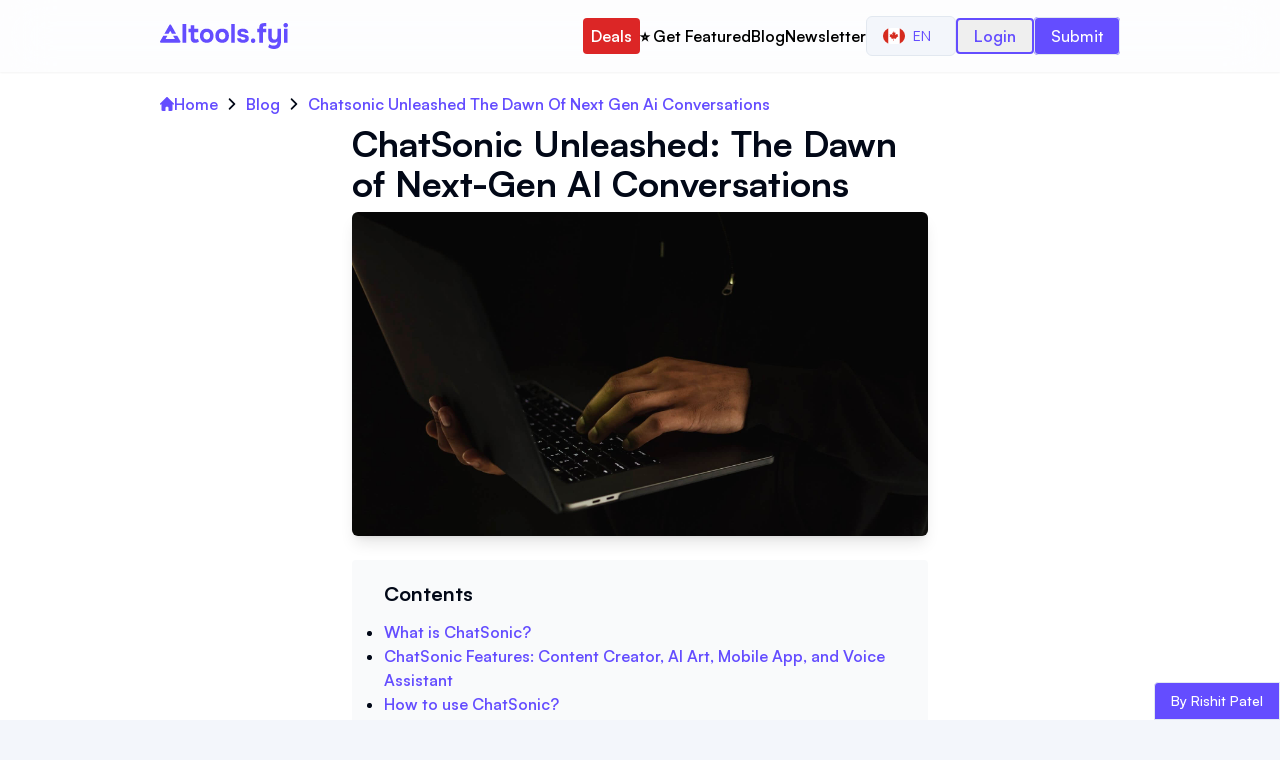

--- FILE ---
content_type: text/html; charset=utf-8
request_url: https://aitools.fyi/blog/chatsonic-unleashed-the-dawn-of-next-gen-ai-conversations
body_size: 16794
content:
<!DOCTYPE html><html lang="en"><head><meta charSet="utf-8"/><title>ChatSonic Unleashed: The Dawn of Next-Gen AI Conversations</title><meta http-equiv="x-ua-compatible" content="ie=edge"/><meta name="viewport" content="width=device-width, initial-scale=1"/><meta name="robots" content="index, follow, max-image-preview:large, max-snippet:-1, max-video-preview:-1"/><meta name="description" content="Unlock the full potential of AI chatbots with ChatSonic - the ultimate chatbot with superpowers. Experience a new level of conversational AI today!"/><meta name="og:title" property="og:title" content="ChatSonic Unleashed: The Dawn of Next-Gen AI Conversations"/><meta name="og:description" property="og:description" content="Unlock the full potential of AI chatbots with ChatSonic - the ultimate chatbot with superpowers. Experience a new level of conversational AI today!"/><meta property="og:url" content="https://aitools.fyi/blog/chatsonic-unleashed-the-dawn-of-next-gen-ai-conversations"/><link rel="canonical" href="https://aitools.fyi/blog/chatsonic-unleashed-the-dawn-of-next-gen-ai-conversations"/><meta name="twitter:card" content="summary_large_image"/><meta name="twitter:title" content="ChatSonic Unleashed: The Dawn of Next-Gen AI Conversations"/><meta name="twitter:description" content="Unlock the full potential of AI chatbots with ChatSonic - the ultimate chatbot with superpowers. Experience a new level of conversational AI today!"/><meta name="twitter:url" content="https://aitools.fyi/blog/chatsonic-unleashed-the-dawn-of-next-gen-ai-conversations"/><meta name="keywords" content="ChatSonic, GPT-4, AI chatbot, content creation, real-time data, digital AI artwork, voice commands, ChatGPT Chrome extension"/><link rel="icon" href="/favicon.ico"/><meta property="og:image" content="https://media.graphassets.com/IQDq5kXZQaSDelp8z2g6"/><meta property="og:image:alt" content="ChatSonic Unleashed: The Dawn of Next-Gen AI Conversations"/><meta name="twitter:image" content="https://media.graphassets.com/IQDq5kXZQaSDelp8z2g6"/><meta name="twitter:image:alt" content="ChatSonic Unleashed: The Dawn of Next-Gen AI Conversations"/><meta name="ir-site-verification-token" value="658930312"/><script type="application/ld+json">{"@context":"https://schema.org","@type":"Article","mainEntityOfPage":{"@type":"WebPage","@id":"https://aitools.fyi/blog/chatsonic-unleashed-the-dawn-of-next-gen-ai-conversations"},"headline":"ChatSonic Unleashed: The Dawn of Next-Gen AI Conversations","image":["https://media.graphassets.com/IQDq5kXZQaSDelp8z2g6"],"datePublished":"2023-08-22T09:15:43.229Z","dateModified":"2023-08-25T08:34:48.639Z","description":"Unlock the full potential of AI chatbots with ChatSonic - the ultimate chatbot with superpowers. Experience a new level of conversational AI today!","keywords":["ChatSonic, GPT-4, AI chatbot, content creation, real-time data, digital AI artwork, voice commands, ChatGPT Chrome extension"],"copyrightYear":2023,"author":{"@type":"Person","name":"Rishit Patel"},"publisher":{"@type":"Organization","name":"aitools.fyi","logo":{"@type":"ImageObject","url":"https://aitools.fyi/favicon.ico"}}}</script><meta name="og:type" content="article"/><meta name="article:published_time" content="2023-08-22T09:15:43.229309+00:00"/><meta name="article:modified_time" content="2023-08-25T08:34:48.6392+00:00"/><meta name="article:author" content="Rishit Patel"/><meta name="article:tag" content="ChatSonic, GPT-4, AI chatbot, content creation, real-time data, digital AI artwork, voice commands, ChatGPT Chrome extension"/><meta name="next-head-count" content="27"/><script>!(function(w,p,f,c){if(!window.crossOriginIsolated && !navigator.serviceWorker) return;c=w[p]=w[p]||{};c[f]=(c[f]||[]).concat(["dataLayer.push"])})(window,'partytown','forward');/* Partytown 0.10.2 - MIT builder.io */
const t={preserveBehavior:!1},e=e=>{if("string"==typeof e)return[e,t];const[n,r=t]=e;return[n,{...t,...r}]},n=Object.freeze((t=>{const e=new Set;let n=[];do{Object.getOwnPropertyNames(n).forEach((t=>{"function"==typeof n[t]&&e.add(t)}))}while((n=Object.getPrototypeOf(n))!==Object.prototype);return Array.from(e)})());!function(t,r,o,i,a,s,c,d,l,p,u=t,f){function h(){f||(f=1,"/"==(c=(s.lib||"/~partytown/")+(s.debug?"debug/":""))[0]&&(l=r.querySelectorAll('script[type="text/partytown"]'),i!=t?i.dispatchEvent(new CustomEvent("pt1",{detail:t})):(d=setTimeout(v,1e4),r.addEventListener("pt0",w),a?y(1):o.serviceWorker?o.serviceWorker.register(c+(s.swPath||"partytown-sw.js"),{scope:c}).then((function(t){t.active?y():t.installing&&t.installing.addEventListener("statechange",(function(t){"activated"==t.target.state&&y()}))}),console.error):v())))}function y(e){p=r.createElement(e?"script":"iframe"),t._pttab=Date.now(),e||(p.style.display="block",p.style.width="0",p.style.height="0",p.style.border="0",p.style.visibility="hidden",p.setAttribute("aria-hidden",!0)),p.src=c+"partytown-"+(e?"atomics.js?v=0.10.2":"sandbox-sw.html?"+t._pttab),r.querySelector(s.sandboxParent||"body").appendChild(p)}function v(n,o){for(w(),i==t&&(s.forward||[]).map((function(n){const[r]=e(n);delete t[r.split(".")[0]]})),n=0;n<l.length;n++)(o=r.createElement("script")).innerHTML=l[n].innerHTML,o.nonce=s.nonce,r.head.appendChild(o);p&&p.parentNode.removeChild(p)}function w(){clearTimeout(d)}s=t.partytown||{},i==t&&(s.forward||[]).map((function(r){const[o,{preserveBehavior:i}]=e(r);u=t,o.split(".").map((function(e,r,o){var a;u=u[o[r]]=r+1<o.length?u[o[r]]||(a=o[r+1],n.includes(a)?[]:{}):(()=>{let e=null;if(i){const{methodOrProperty:n,thisObject:r}=((t,e)=>{let n=t;for(let t=0;t<e.length-1;t+=1)n=n[e[t]];return{thisObject:n,methodOrProperty:e.length>0?n[e[e.length-1]]:void 0}})(t,o);"function"==typeof n&&(e=(...t)=>n.apply(r,...t))}return function(){let n;return e&&(n=e(arguments)),(t._ptf=t._ptf||[]).push(o,arguments),n}})()}))})),"complete"==r.readyState?h():(t.addEventListener("DOMContentLoaded",h),t.addEventListener("load",h))}(window,document,navigator,top,window.crossOriginIsolated);document.currentScript.dataset.partytown="";</script><script src="/js/script.tagged-events.outbound-links.js" data-domain="aitools.fyi" type="text/partytown" defer=""></script><link data-next-font="" rel="preconnect" href="/" crossorigin="anonymous"/><link rel="preload" href="/_next/static/css/4a76e45e0ef4b069.css?dpl=dpl_9R4YR42Se6rYRAWhUqsBifZ1aKPs" as="style"/><link rel="stylesheet" href="/_next/static/css/4a76e45e0ef4b069.css?dpl=dpl_9R4YR42Se6rYRAWhUqsBifZ1aKPs" data-n-g=""/><link rel="preload" href="/_next/static/css/e7eddfe4828c1690.css?dpl=dpl_9R4YR42Se6rYRAWhUqsBifZ1aKPs" as="style"/><link rel="stylesheet" href="/_next/static/css/e7eddfe4828c1690.css?dpl=dpl_9R4YR42Se6rYRAWhUqsBifZ1aKPs" data-n-p=""/><noscript data-n-css=""></noscript><script defer="" nomodule="" src="/_next/static/chunks/polyfills-42372ed130431b0a.js?dpl=dpl_9R4YR42Se6rYRAWhUqsBifZ1aKPs"></script><script src="/_next/static/chunks/webpack-628a2d86d8f2f3d8.js?dpl=dpl_9R4YR42Se6rYRAWhUqsBifZ1aKPs" defer=""></script><script src="/_next/static/chunks/framework-840cff9d6bb95703.js?dpl=dpl_9R4YR42Se6rYRAWhUqsBifZ1aKPs" defer=""></script><script src="/_next/static/chunks/main-7b053f9eaa608acf.js?dpl=dpl_9R4YR42Se6rYRAWhUqsBifZ1aKPs" defer=""></script><script src="/_next/static/chunks/pages/_app-85d0af43a0f640e2.js?dpl=dpl_9R4YR42Se6rYRAWhUqsBifZ1aKPs" defer=""></script><script src="/_next/static/chunks/107364cf-64064e7e5a2201a1.js?dpl=dpl_9R4YR42Se6rYRAWhUqsBifZ1aKPs" defer=""></script><script src="/_next/static/chunks/9239-3bc130c3e5ffa806.js?dpl=dpl_9R4YR42Se6rYRAWhUqsBifZ1aKPs" defer=""></script><script src="/_next/static/chunks/1398-bb390691b52d46aa.js?dpl=dpl_9R4YR42Se6rYRAWhUqsBifZ1aKPs" defer=""></script><script src="/_next/static/chunks/5603-df21febf8731308b.js?dpl=dpl_9R4YR42Se6rYRAWhUqsBifZ1aKPs" defer=""></script><script src="/_next/static/chunks/4112-a590d12f5c9e61d7.js?dpl=dpl_9R4YR42Se6rYRAWhUqsBifZ1aKPs" defer=""></script><script src="/_next/static/chunks/pages/blog/%5Bslug%5D-be0250af992decdd.js?dpl=dpl_9R4YR42Se6rYRAWhUqsBifZ1aKPs" defer=""></script><script src="/_next/static/Gs_v8Akn6ahRdmv6Db866/_buildManifest.js?dpl=dpl_9R4YR42Se6rYRAWhUqsBifZ1aKPs" defer=""></script><script src="/_next/static/Gs_v8Akn6ahRdmv6Db866/_ssgManifest.js?dpl=dpl_9R4YR42Se6rYRAWhUqsBifZ1aKPs" defer=""></script></head><body><div id="__next"><nav class="w-full py-4 shadow-sm text-primary sticky top-0 z-[50] bg-white/80 backdrop-blur-xl"><div class="container w-full px-2 mx-auto md:px-8 lg:px-20 xl:px-40"><div class="flex items-center justify-between"><div class="flex items-center w-28 md:w-32"><a class="" href="/"><svg xmlns="http://www.w3.org/2000/svg" width="855" height="171" fill="none" viewBox="0 0 855 171" class="w-full h-full"><path fill="currentColor" d="M150.611 129.172V7.396h24.596v121.776h-24.596zM234.541 130.376c-10.205 0-17.773-2.867-22.704-8.6-4.816-5.733-7.224-13.588-7.224-23.564V60.028h-13.588v-21.5h13.588V14.104h24.08v24.424h27.52v21.5h-27.52v33.196c0 2.981.344 5.561 1.032 7.74.803 2.179 2.064 3.899 3.784 5.16 1.835 1.147 4.3 1.72 7.396 1.72 2.752 0 5.046-.401 6.88-1.204 1.95-.917 3.555-1.892 4.816-2.924l7.568 18.576c-2.408 1.949-5.102 3.555-8.084 4.816a39.863 39.863 0 01-8.772 2.408c-2.981.573-5.905.86-8.772.86zM312.436 130.376c-9.174 0-17.2-1.835-24.08-5.504-6.88-3.784-12.212-9.116-15.996-15.996-3.784-6.995-5.676-15.25-5.676-24.768 0-9.747 1.892-18.117 5.676-25.112 3.898-7.11 9.288-12.556 16.168-16.34 6.88-3.784 14.792-5.676 23.736-5.676 9.173 0 17.142 1.95 23.908 5.848 6.765 3.899 12.04 9.345 15.824 16.34 3.784 6.995 5.676 15.365 5.676 25.112 0 9.517-1.892 17.773-5.676 24.768-3.67 6.88-8.887 12.155-15.652 15.824-6.651 3.669-14.62 5.504-23.908 5.504zm-.344-22.016c5.274 0 9.517-1.147 12.728-3.44 3.21-2.293 5.504-5.275 6.88-8.944 1.49-3.784 2.236-7.74 2.236-11.868s-.746-8.084-2.236-11.868c-1.376-3.784-3.67-6.88-6.88-9.288-3.096-2.523-7.339-3.784-12.728-3.784-5.16 0-9.346 1.261-12.556 3.784-3.211 2.408-5.562 5.504-7.052 9.288-1.376 3.784-2.064 7.74-2.064 11.868 0 4.243.688 8.199 2.064 11.868 1.49 3.67 3.841 6.651 7.052 8.944 3.21 2.293 7.396 3.44 12.556 3.44zM415.401 130.376c-9.174 0-17.2-1.835-24.08-5.504-6.88-3.784-12.212-9.116-15.996-15.996-3.784-6.995-5.676-15.25-5.676-24.768 0-9.747 1.892-18.117 5.676-25.112 3.898-7.11 9.288-12.556 16.168-16.34 6.88-3.784 14.792-5.676 23.736-5.676 9.173 0 17.142 1.95 23.908 5.848 6.765 3.899 12.04 9.345 15.824 16.34 3.784 6.995 5.676 15.365 5.676 25.112 0 9.517-1.892 17.773-5.676 24.768-3.67 6.88-8.887 12.155-15.652 15.824-6.651 3.669-14.62 5.504-23.908 5.504zm-.344-22.016c5.274 0 9.517-1.147 12.728-3.44 3.21-2.293 5.504-5.275 6.88-8.944 1.49-3.784 2.236-7.74 2.236-11.868s-.746-8.084-2.236-11.868c-1.376-3.784-3.67-6.88-6.88-9.288-3.096-2.523-7.339-3.784-12.728-3.784-5.16 0-9.346 1.261-12.556 3.784-3.211 2.408-5.562 5.504-7.052 9.288-1.376 3.784-2.064 7.74-2.064 11.868 0 4.243.688 8.199 2.064 11.868 1.49 3.67 3.841 6.651 7.052 8.944 3.21 2.293 7.396 3.44 12.556 3.44zM476.053 129.172V7.396h24.081v121.776h-24.081zM554.654 130.376c-4.243 0-8.601-.459-13.073-1.376-4.472-.917-8.6-2.465-12.384-4.644-3.784-2.293-6.994-5.332-9.632-9.116-2.637-3.899-4.357-8.715-5.16-14.448h24.424c.688 2.064 1.892 3.841 3.612 5.332a17.859 17.859 0 006.192 3.268 26.187 26.187 0 007.224 1.032c1.606 0 3.211-.115 4.816-.344a14.51 14.51 0 004.473-1.376c1.376-.688 2.465-1.548 3.267-2.58.803-1.147 1.204-2.58 1.204-4.3 0-1.835-.573-3.268-1.72-4.3-1.146-1.032-2.752-1.835-4.816-2.408-2.064-.688-4.414-1.319-7.052-1.892a1131.348 1131.348 0 01-15.136-3.44c-5.389-1.261-10.033-3.096-13.932-5.504a27.497 27.497 0 01-4.3-3.784 18.264 18.264 0 01-3.096-4.644 29.575 29.575 0 01-1.892-5.332c-.458-1.95-.688-4.013-.688-6.192 0-4.93 1.032-9.116 3.096-12.556a25.712 25.712 0 018.6-8.6c3.555-2.179 7.511-3.727 11.868-4.644a58.022 58.022 0 0113.416-1.548c6.192 0 11.926 1.032 17.2 3.096 5.275 1.95 9.632 5.045 13.072 9.288 3.44 4.128 5.562 9.517 6.365 16.168h-23.049c-.458-2.523-2.006-4.53-4.644-6.02-2.637-1.605-5.905-2.408-9.804-2.408-1.376 0-2.866.115-4.472.344-1.49.23-2.866.63-4.128 1.204-1.261.573-2.293 1.376-3.096 2.408-.802.917-1.204 2.179-1.204 3.784 0 1.261.344 2.408 1.032 3.44.803 1.032 1.892 1.892 3.268 2.58 1.491.688 3.268 1.319 5.332 1.892 3.899.917 7.798 1.777 11.697 2.58 4.013.688 7.567 1.433 10.663 2.236 3.784.803 7.224 2.121 10.32 3.956 3.211 1.835 5.791 4.357 7.741 7.568 2.064 3.096 3.095 7.167 3.095 12.212 0 5.733-1.146 10.492-3.44 14.276-2.293 3.669-5.389 6.593-9.288 8.772-3.784 2.179-7.969 3.727-12.556 4.644a66.621 66.621 0 01-13.415 1.376zM622.197 131.408c-4.128 0-7.625-1.261-10.492-3.784-2.867-2.523-4.3-6.135-4.3-10.836 0-4.816 1.433-8.6 4.3-11.352 2.981-2.752 6.479-4.128 10.492-4.128 4.013 0 7.453 1.376 10.32 4.128 2.867 2.637 4.3 6.364 4.3 11.18s-1.433 8.485-4.3 11.008c-2.867 2.523-6.307 3.784-10.32 3.784zM663.348 129.172V60.028H649.76v-21.5h13.588v-8.256c0-6.88 1.089-12.499 3.268-16.856 2.293-4.472 5.733-7.74 10.32-9.804C681.637 1.548 687.6.516 694.824.516h14.964v21.328H697.92c-2.637 0-4.759.401-6.364 1.204-1.491.803-2.523 2.064-3.096 3.784-.573 1.605-.86 3.612-.86 6.02v5.676h22.188v21.5H687.6v69.144h-24.252zM761.868 170.968a76.596 76.596 0 01-20.468-2.752c-6.651-1.835-12.9-4.931-18.748-9.288l8.084-19.264c3.669 2.752 7.854 4.931 12.556 6.536 4.701 1.72 9.918 2.58 15.652 2.58 8.829 0 15.365-2.064 19.608-6.192 4.357-4.128 6.536-10.091 6.536-17.888v-4.816c-1.95 2.637-4.415 4.759-7.396 6.364-2.867 1.491-5.963 2.58-9.288 3.268a49.128 49.128 0 01-9.976 1.032c-8.715 0-15.71-1.835-20.984-5.504-5.275-3.669-9.116-8.657-11.524-14.964-2.294-6.421-3.44-13.703-3.44-21.844V38.528h24.08v44.72c0 2.981.172 5.963.516 8.944.344 2.981 1.146 5.733 2.408 8.256 1.261 2.523 3.153 4.587 5.676 6.192 2.522 1.491 5.905 2.236 10.148 2.236 5.504 0 9.632-1.319 12.384-3.956 2.752-2.752 4.586-6.192 5.504-10.32 1.032-4.128 1.548-8.428 1.548-12.9V38.528h24.08V116.1c0 8.256-.803 15.767-2.408 22.532-1.491 6.765-4.071 12.556-7.74 17.372-3.555 4.816-8.371 8.485-14.448 11.008-5.963 2.637-13.416 3.956-22.36 3.956zM827.78 129.172V38.528h24.08v90.644h-24.08zm12.04-99.76c-4.472 0-8.084-1.319-10.836-3.956-2.752-2.752-4.128-6.25-4.128-10.492 0-4.472 1.433-8.084 4.3-10.836C832.023 1.376 835.635 0 839.992 0c4.013 0 7.453 1.376 10.32 4.128 2.981 2.637 4.472 6.192 4.472 10.664 0 4.357-1.433 7.912-4.3 10.664-2.752 2.637-6.307 3.956-10.664 3.956zM63.167 12.172c2.309-4 8.082-4 10.392 0l34.064 59H79.91l-11.547-20-11.547 20H29.103l34.064-59zM21.597 84.172l-20.784 36c-2.31 4 .577 9 5.196 9h124.708c4.618 0 7.505-5 5.196-9l-20.785-36H87.415l12.125 21H37.186l12.124-21H21.597z"></path></svg></a></div><div class="flex gap-3"><div class="flex items-center justify-center gap-3 xl:gap-4 lg:gap-6"><div class="hidden xl:block"><a class="py-2 px-2 text-sm font-normal bg-red-600 text-white rounded lg:text-base sm:font-medium xl:font-semibold hover:text-yellow-300" href="/deals">Deals</a></div><div class="hidden xl:block"><a class="py-2 text-sm font-normal text-black rounded lg:text-base sm:font-medium xl:font-semibold hover:text-primary" href="/advertise">⭐️ Get Featured</a></div><div class="hidden xl:block"><a class="py-2 text-sm font-normal text-black rounded lg:text-base sm:font-medium xl:font-semibold hover:text-primary" href="/blog">Blog</a></div><div class="hidden xl:block"><a target="_blank" class="py-2 text-sm font-normal text-black rounded lg:text-base sm:font-medium xl:font-semibold hover:text-primary" href="https://worldofai.beehiiv.com/?utm_source=aitools.fyi&amp;utm_medium=referral&amp;utm_campaign=aitools.fyi">Newsletter</a></div><div class="hidden xl:block 2xl:hidden"><div class="flex items-center justify-center"><button class="inline-flex items-center justify-center whitespace-nowrap rounded-md text-sm font-medium ring-offset-background transition-colors focus-visible:outline-none focus-visible:ring-2 focus-visible:ring-ring focus-visible:ring-offset-2 disabled:pointer-events-none disabled:opacity-50 border border-input bg-background hover:bg-accent hover:text-accent-foreground h-10 px-4 py-2" type="button" id="radix-:R5ckm:" aria-haspopup="menu" aria-expanded="false" data-state="closed"><img alt="English" loading="lazy" width="22" height="22" decoding="async" data-nimg="1" class="rounded-full" style="color:transparent" src="/flags/ca.svg"/><span class="px-2 uppercase">en</span></button></div></div><div class="hidden 2xl:block"><div class="flex items-center justify-center"><button class="inline-flex items-center justify-center whitespace-nowrap rounded-md text-sm font-medium ring-offset-background transition-colors focus-visible:outline-none focus-visible:ring-2 focus-visible:ring-ring focus-visible:ring-offset-2 disabled:pointer-events-none disabled:opacity-50 border border-input bg-background hover:bg-accent hover:text-accent-foreground h-10 px-4 py-2" type="button" id="radix-:R6ckm:" aria-haspopup="menu" aria-expanded="false" data-state="closed"><img alt="English" loading="lazy" width="20" height="20" decoding="async" data-nimg="1" class="rounded-full" style="color:transparent" src="/flags/ca.svg"/><span class="px-2 uppercase">en</span></button></div></div><div class="hidden xl:block"><button class="px-4 py-1 text-sm font-medium border-2 rounded lg:text-base xl:font-semibold border-primary text-primary sm:font-medium mt-1 xl:mt-0">Login</button></div><div class="hidden 2xl:block"><a class="px-4 py-2 text-sm font-normal text-white border rounded bg-primary lg:text-base sm:font-medium" href="https://dodo.pe/aitoolsfyi-submit">Submit a tool</a></div><div class="block 2xl:hidden"><a class="px-4 py-2 text-sm font-normal text-white border rounded bg-primary lg:text-base sm:font-medium" href="https://dodo.pe/aitoolsfyi-submit">Submit</a></div></div><button type="button" class="inline-flex items-center p-[5px] text-sm text-primary hover:text-white hover:bg-primary rounded xl:hidden" id="menuBtn" aria-label="Menu"><svg class="w-6 h-6" aria-hidden="true" fill="currentColor" viewBox="0 0 20 20" xmlns="http://www.w3.org/2000/svg"><path fill-rule="evenodd" d="M3 5a1 1 0 011-1h12a1 1 0 110 2H4a1 1 0 01-1-1zM3 10a1 1 0 011-1h12a1 1 0 110 2H4a1 1 0 01-1-1zM3 15a1 1 0 011-1h12a1 1 0 110 2H4a1 1 0 01-1-1z" clip-rule="evenodd"></path></svg></button></div></div><div class="hidden block xl:hidden"><div class="flex flex-col items-center justify-center w-full gap-2 mt-5 xl:gap-3"><a class="py-2 text-sm font-medium text-black rounded hover:text-primary lg:text-base" href="/deals">Deals</a><a class="py-2 text-sm font-medium text-black rounded hover:text-primary lg:text-base" href="/advertise">⭐️ Get Featured</a><a class="py-2 text-sm font-medium text-black rounded hover:text-primary lg:text-base" href="/blog">Blog</a><a target="_blank" class="py-2 text-sm font-medium text-black rounded hover:text-primary lg:text-base" href="https://worldofai.beehiiv.com/?utm_source=aitools.fyi&amp;utm_medium=referral&amp;utm_campaign=aitools.fyi">Newsletter</a><button class="px-4 py-1 text-sm font-medium border-2 rounded lg:text-base xl:font-semibold border-primary text-primary sm:font-medium mt-1 xl:mt-0">Login</button></div><div class="flex items-center justify-center w-full mt-5"><button class="inline-flex items-center justify-center whitespace-nowrap rounded-md text-sm font-medium ring-offset-background transition-colors focus-visible:outline-none focus-visible:ring-2 focus-visible:ring-ring focus-visible:ring-offset-2 disabled:pointer-events-none disabled:opacity-50 border border-input bg-background hover:bg-accent hover:text-accent-foreground h-10 px-4 py-2" type="button" id="radix-:R54m:" aria-haspopup="menu" aria-expanded="false" data-state="closed"><img alt="English" loading="lazy" width="20" height="20" decoding="async" data-nimg="1" class="rounded-full" style="color:transparent" src="/flags/ca.svg"/><span class="px-2 uppercase">en</span></button></div></div></div></nav><main class="w-full flex flex-col items-center justify-center bg-white"><div class="container w-full px-2 mx-auto md:px-8 lg:px-20 xl:px-40 hidden md:block"><nav class="mt-5 w-full flex justify-center items-start"><ul class="w-full flex justify-start items-start"><li class="flex justify-center items-center"><a class="flex justify-center items-center text-primary hover:text-red-500 gap-2 font-semibold" href="/"><svg class="w-3.5 h-3.5" aria-hidden="true" xmlns="http://www.w3.org/2000/svg" fill="currentColor" viewBox="0 0 20 20"><path d="m19.707 9.293-2-2-7-7a1 1 0 0 0-1.414 0l-7 7-2 2a1 1 0 0 0 1.414 1.414L2 10.414V18a2 2 0 0 0 2 2h3a1 1 0 0 0 1-1v-4a1 1 0 0 1 1-1h2a1 1 0 0 1 1 1v4a1 1 0 0 0 1 1h3a2 2 0 0 0 2-2v-7.586l.293.293a1 1 0 0 0 1.414-1.414Z"></path></svg>Home</a></li><li class="flex items-center"><span class="mx-2"><svg class="w-3 h-3" aria-hidden="true" xmlns="http://www.w3.org/2000/svg" fill="none" viewBox="0 0 6 10"><path stroke="currentColor" stroke-linecap="round" stroke-linejoin="round" stroke-width="1.5" d="m1 9 4-4-4-4"></path></svg></span><a class="flex justify-center items-center text-primary hover:text-red-500 font-semibold" href="/blog">Blog</a></li><li class="flex items-center"><span class="mx-2"><svg class="w-3 h-3" aria-hidden="true" xmlns="http://www.w3.org/2000/svg" fill="none" viewBox="0 0 6 10"><path stroke="currentColor" stroke-linecap="round" stroke-linejoin="round" stroke-width="1.5" d="m1 9 4-4-4-4"></path></svg></span><span class="text-primary font-semibold">Chatsonic Unleashed The Dawn Of Next Gen Ai Conversations</span></li></ul></nav></div><div class="container w-full px-2 mx-auto md:px-8 lg:px-20 xl:px-40 flex flex-col"><div class="flex flex-col items-center justify-center w-full"><div class="flex flex-col gap-4 lg:w-3/4 xl:w-3/5"><div class="header"><h1 class="text-3xl font-bold my-2 md:text-4xl">ChatSonic Unleashed: The Dawn of Next-Gen AI Conversations</h1><div class="flex items-center justify-center w-full"><img alt="ChatSonic Unleashed: The Dawn of Next-Gen AI Conversations" loading="lazy" width="1280" height="711" decoding="async" data-nimg="1" class="object-cover object-center rounded-md shadow-lg" style="color:transparent" src="https://media.graphassets.com/IQDq5kXZQaSDelp8z2g6"/></div><div class="my-3 mt-6 bg-gray-50 px-8 py-2 rounded table-of-contents"><p class="my-3 text-xl font-bold">Contents</p><ul class="list-disc"><li class="list-item"><a class="font-semibold text-primary hover:text-orange-600" href="/blog/chatsonic-unleashed-the-dawn-of-next-gen-ai-conversations#what-is-chatsonic-">What is ChatSonic?</a></li><li class="list-item"><a class="font-semibold text-primary hover:text-orange-600" href="/blog/chatsonic-unleashed-the-dawn-of-next-gen-ai-conversations#chatsonic-features--content-creator--ai-art--mobile-app--and-voice-assistant">ChatSonic Features: Content Creator, AI Art, Mobile App, and Voice Assistant</a></li><li class="list-item"><a class="font-semibold text-primary hover:text-orange-600" href="/blog/chatsonic-unleashed-the-dawn-of-next-gen-ai-conversations#how-to-use-chatsonic-">How to use ChatSonic?</a></li><li class="list-item"><a class="font-semibold text-primary hover:text-orange-600" href="/blog/chatsonic-unleashed-the-dawn-of-next-gen-ai-conversations#what-can-chatsonic-do-">What can ChatSonic do?</a></li><li class="list-item"><a class="font-semibold text-primary hover:text-orange-600" href="/blog/chatsonic-unleashed-the-dawn-of-next-gen-ai-conversations#chatsonic-use-cases">ChatSonic Use Cases</a></li><li class="list-item"><a class="font-semibold text-primary hover:text-orange-600" href="/blog/chatsonic-unleashed-the-dawn-of-next-gen-ai-conversations#chatsonic-pricing-plans">ChatSonic Pricing Plans</a></li><li class="list-item"><a class="font-semibold text-primary hover:text-orange-600" href="/blog/chatsonic-unleashed-the-dawn-of-next-gen-ai-conversations#chatsonic-vs-chatgpt-key-differences">ChatSonic vs ChatGPT Key Differences</a></li><li class="list-item"><a class="font-semibold text-primary hover:text-orange-600" href="/blog/chatsonic-unleashed-the-dawn-of-next-gen-ai-conversations#free-alternatives-to-chatsonic">Free Alternatives to ChatSonic</a></li><li class="list-item"><a class="font-semibold text-primary hover:text-orange-600" href="/blog/chatsonic-unleashed-the-dawn-of-next-gen-ai-conversations#conclusion">Conclusion</a></li><li class="list-item"><a class="font-semibold text-primary hover:text-orange-600" href="/blog/chatsonic-unleashed-the-dawn-of-next-gen-ai-conversations#faqs">FAQs</a></li></ul></div></div><div class="w-full mx-auto prose prose-a:text-primary prose-a:no-underline"><p>Chatbots have become an integral part of our daily digital interactions in the rapidly evolving world of artificial intelligence. From answering customer queries to assisting in content creation, these AI-powered tools are redefining the boundaries of human-machine communication. So I tried <b>ChatSonic</b>, a free alternative to ChatGPT that superpowers your content creativity.</p><p>Among the myriad chat bots available, one stands out not just for its advanced abilities but also for its promise to revolutionize the way we perceive conversational AI. Before we delve into the intricacies of what makes ChatSonic the talk of the town, let&#x27;s set the stage by understanding the landscape of AI chatbots and the pressing need for more advanced solutions.</p><h2 id="what-is-chatsonic-">What is ChatSonic?</h2><p><a href="https://writesonic.com/chat?utm_source=aitools.fyi&amp;utm_medium=blog&amp;utm_campaign=chatsonic-unleashed-the-dawn-of-next-gen-ai-conversations" target="_blank" rel="noopener noreferrer" class="inline-flex">ChatSonic</a> is a groundbreaking conversational AI akin to ChatGPT developed by WriteSonic with GPT-4 capabilities. This Artificial Intelligence chat bot platform is designed to address the limitations of ChatGPT, making it a top alternative to ChatGPT.</p><p>ChatSonic is not just another chatbot; it&#x27;s a tool for content creation powered by GPT-4. It&#x27;s trained with &#x27;Google Search&#x27; prowess, enabling it to chat about current events and trending topics in real time.</p><p>Whether you&#x27;re looking to generate factual content, create mesmerizing digital AI artwork for campaigns, or even voice command your AI, ChatSonic has got you covered. Trusted by over a million marketing teams and professionals, it&#x27;s the ChatGPT for the next generation.</p><h2 id="chatsonic-features--content-creator--ai-art--mobile-app--and-voice-assistant">ChatSonic Features: Content Creator, AI Art, Mobile App, and Voice Assistant</h2><p>In the vast landscape of AI chatbots, ChatSonic emerges as a beacon of innovation, offering a suite of features that set it apart. From its cutting-edge GPT-4 integration to trending content updates and artistic powers, ChatSonic is more than just an AI chatbot. It&#x27;s a comprehensive digital assistant.</p><div class="flex items-center justify-center"><img alt="ChatSonic Unleashed: The Dawn of Next-Gen AI Conversations" loading="lazy" width="3840" height="1946" decoding="async" data-nimg="1" class="object-cover object-center w-full m-0 rounded-md shadow-lg" style="color:transparent" src="https://media.graphassets.com/BfCizF8SLej5LJ3L5y4G"/></div><ol><li><p><b>GPT-4 Powered Conversations</b>: ChatSonic boasts the latest GPT-4 capabilities, ensuring richer and more human-like interactions compared to other chat bots.</p></li><li><p><b>Real-time Trending Content</b>: Trained with &#x27;Google Search&#x27;, ChatSonic can engage in conversations about current events and trending topics, providing you with up-to-date information.</p></li><li><p><b>AI Art Generation</b>: ChatSonic can generate stunning digital AI artwork, perfect for social media posts and digital marketing campaigns.</p></li><li><p><b>Personality Avatars</b>: Users can customize their ChatSonic assistant, tailoring it for tasks ranging from academic help to fitness advice, making the Artificial Intelligence experience more personal and relatable.</p></li><li><p><b>Chrome Extension</b>: With the ChatSonic ChatGPT Chrome extension, you can get content suggestions from anywhere on the internet, enhancing browsing and research experiences.</p></li><li><p><b>Voice Commands</b>: ChatSonic isn&#x27;t limited to text. It understands and responds to voice commands, similar to popular voice assistants like Siri and Google Assistant.</p></li><li><p><b>Content Creation</b>: Positioned as a ChatGPT for content creation, ChatSonic leverages its GPT-4 powers to assist users in generating high-quality content effortlessly.</p></li><li><p><b>API Access</b>: Developers and businesses can integrate ChatSonic into their systems, benefiting from its advanced conversational abilities and enhancing user experiences.</p></li><li><p><b>Prompt Marketplace</b>: Subscribers have access to a library of ChatGPT prompts within ChatSonic, and they can also submit their unique prompts, fostering a community-driven AI experience.</p></li><li><p><b>Android App</b>: ChatSonic has an Android app that makes life easier for people who like to use ChatSonic on the go.</p></li></ol><p>These features collectively make ChatSonic a formidable player in the realm of Artificial Intelligence chat bots, offering a comprehensive and advanced conversational experience.</p><div class="flex items-center justify-center"><img alt="ChatSonic Unleashed: The Dawn of Next-Gen AI Conversations" loading="lazy" width="3840" height="1946" decoding="async" data-nimg="1" class="object-cover object-center w-full m-0 rounded-md shadow-lg" style="color:transparent" src="https://media.graphassets.com/3UHKt5USYKM6xF26ldMi"/></div><h2 id="how-to-use-chatsonic-">How to use ChatSonic?</h2><p>Navigating the world of Artificial Intelligence chat bots can be daunting, but with ChatSonic, the process is seamless and intuitive. Here&#x27;s a quick guide to harnessing the power of ChatSonic and making the most of its advanced features.</p><ol><li><p><b>Sign Up/Log In</b>:</p></li></ol><ul><li><p>If you&#x27;re new to ChatSonic, sign up for a free <a href="https://writesonic.com/?via=aitools-fyi" target="_blank" rel="noopener noreferrer" class="inline-flex">WriteSonic</a> account.</p></li><li><p>If you already have an account, simply login to access the Writesonic dashboard.</p></li></ul><ol><li><p><b>Access ChatSonic</b>:</p></li></ol><ul><li><p>Once you&#x27;re on the Writesonic account dashboard, navigate to the Writesonic Library.</p></li><li><p>From the list of content templates, select &quot;ChatSonic&quot;.</p></li></ul><ol><li><p><b>Explore the Interface</b>:</p></li></ol><ul><li><p>You&#x27;ll be redirected to the ChatSonic template, where you can discover its various functionalities.</p></li><li><p>Familiarize yourself with the interface and the options available.</p></li></ul><ol><li><p><b>Input Your Requirements</b>:</p></li></ol><ul><li><p>Enter details about the content you want to generate using ChatSonic.</p></li><li><p>Be as descriptive as possible; the more specific your input, the more accurate the output will be.</p></li></ul><ul><li><p>You can choose to chat in text form or use voice commands. To include trending information, ensure the &quot;Include latest Google data&quot; option is turned on.</p></li></ul><ol><li><p><b>Generate Content</b>:</p></li></ol><ul><li><p>Once you&#x27;re satisfied with your input or command, look for the &quot;Send&quot; option beside the input box.</p></li><li><p>Click on it, and ChatSonic will create content based on your specifications.</p></li></ul><ol><li><p><b>Review and Edit</b>:</p></li></ol><ul><li><p>After ChatSonic generates the content, please review it to ensure it meets your needs.</p></li><li><p>You can make edits or adjustments as required.</p></li></ul><p>Remember, ChatSonic is designed to be user-friendly, so even if you&#x27;re new to AI chatbots, the platform should be intuitive and easy to navigate. If you ever encounter challenges, the Writesonic support team can assist.</p><h2 id="what-can-chatsonic-do-">What can ChatSonic do?</h2><p>ChatSonic is a versatile platform with applications spanning multiple domains. Its vast usability includes content creation and real-time information retrieval to generate digital Artificial Intelligence art and voice interactions.</p><div class="flex items-center justify-center"><img alt="ChatSonic Unleashed: The Dawn of Next-Gen AI Conversations" loading="lazy" width="3840" height="1946" decoding="async" data-nimg="1" class="object-cover object-center w-full m-0 rounded-md shadow-lg" style="color:transparent" src="https://media.graphassets.com/dXWsNlZ0TX2qZ2S1MBxp"/></div><h3>AI-powered Content Creation:</h3><p>ChatSonic stands out as a revolutionary tool in the content creation landscape thanks to its integration with the advanced GPT-4 model. This allows it to generate human-like relevant content that is both dynamic and engaging, setting a new standard for AI-assisted content generation.</p><p>One of ChatSonic&#x27;s standout features is its ability to tap into trending information through &#x27;Google Search&#x27;. This ensures its content is plagiarism-free, relevant, and up-to-date with current events and trending topics. This integration is invaluable for creators looking to produce content that resonates with contemporary audiences.</p><p>The platform&#x27;s prompt marketplace further enriches the content creation process. Subscribers can explore a vast library of ChatGPT prompts, diving into various content angles and ideas that can spark creativity. Coupled with voice-to-text features, ChatSonic is poised to be an indispensable ally for content creators, streamlining the process while ensuring quality and innovation.</p><h3>AI Art Generator:</h3><p>Beyond textual content, ChatSonic showcases its versatility by offering digital AI artwork generation. This feature enhances content for various platforms, mainly social media posts and digital marketing campaigns, providing a visual edge to the content.</p><p>Additionally, its customizable outputs mean you can tailor content to their specific needs, ensuring a personalized content creation experience.</p><h3>Personality Avatar Modes:</h3><div class="flex items-center justify-center"><img alt="ChatSonic Unleashed: The Dawn of Next-Gen AI Conversations" loading="lazy" width="1657" height="1726" decoding="async" data-nimg="1" class="object-cover object-center w-full m-0 rounded-md shadow-lg" style="color:transparent" src="https://media.graphassets.com/SllyUOviS1WOevDNOycl"/></div><p>Chat Sonic offers a unique feature known as &quot;Personality Avatars.&quot; These avatars allow to customize their ChatSonic experience to fit specific needs. For example, you can switch to personal fitness trainer mode if you need fitness advice.</p><p>Whether you&#x27;re grappling with a math problem, prepping for an interview, navigating relationship challenges, or seeking fitness advice, ChatSonic&#x27;s Personality Avatars are designed to provide tailored assistance. This personalization ensures that you receive accurate information and engage with an Artificial Intelligence that feels more relatable and attuned to their requirements.</p><h2 id="chatsonic-use-cases">ChatSonic Use Cases</h2><p>ChatSonic can help you write various kinds of content with its artificial intelligence technology in minutes. WriteSonic library makes using this great AI tool for your specific content writing needs easy.</p><div class="flex items-center justify-center"><img alt="ChatSonic Unleashed: The Dawn of Next-Gen AI Conversations" loading="lazy" width="3840" height="1946" decoding="async" data-nimg="1" class="object-cover object-center w-full m-0 rounded-md shadow-lg" style="color:transparent" src="https://media.graphassets.com/DCbrltCRa2OMpotvVetK"/></div><h3>Articles and Blog Posts SEO Writing:</h3><p>ChatSonic is a beacon for modern content creators, especially those focused on SEO-driven articles and blog posts. Its integration with &#x27;Google Search&#x27; ensures the content is relevant and resonates with current events and trending topics. This up-to-date data access can be a game-changer, potentially boosting an article&#x27;s search ranking due to its timeliness and relevance.</p><h3>Social Media Posts and Ad Copy Writer:</h3><p>ChatSonic is a versatile tool that significantly enhancing social media and ad copywriting efforts. Whether you&#x27;re crafting a captivating social media post or a persuasive ad copy, ChatSonic offers tools and features that streamline the process and elevate the quality of your content.</p><p>Its ability to generate factual and trending content ensures that your social media posts are timely and resonate with current events. Moreover, ChatSonic can produce digital art, adding a visual flair to your posts and making them stand out.</p><h3>Product Description and Copywriting:</h3><p>ChatSonic is adept at assisting with product description and copywriting tasks. Its integration with &#x27;Google Search&#x27; ensures product descriptions are informed by current trends and relevant data, making them more appealing to potential customers.</p><p>The platform offers content suggestions, providing diverse insights that can be incorporated into product descriptions or copywriting. Moreover, with its personality avatars, the tone and style of the content can be tailored to resonate with the target audience, making product descriptions and copywriting more engaging and persuasive.</p><h2 id="chatsonic-pricing-plans">ChatSonic Pricing Plans</h2><p>ChatSonic (WriteSonic) has various pricing plans that meet every user&#x27;s needs. Whether you are a beginner or a pro user, it has all areas covered.</p><div class="flex items-center justify-center"><img alt="ChatSonic Unleashed: The Dawn of Next-Gen AI Conversations" loading="lazy" width="2200" height="1910" decoding="async" data-nimg="1" class="object-cover object-center w-full m-0 rounded-md shadow-lg" style="color:transparent" src="https://media.graphassets.com/MIqvLmJkRGSginddUOPA"/></div><p><b>Free Plan ($0/m):</b> WriteSonic (ChatSonic) free trial plan has a 10,000 word limit when you sign up. Then you can have a 2500 word limit every month. This plan offers GPT-3.5 only. It’s a great option for beginners.</p><p><b>Unlimited Plan ($20/m):</b> This plan comes with a price tag of $20 a month. It does not have a word limitation but doesn&#x27;t offer the power of GPT-4. It&#x27;s an excellent plan for content creators who like to edit their work later before publishing.</p><p><b>Business Plan ($19/m):</b> If you like to see the power of GPT-4 for unique and no-plagiarism content creation, a business plan is perfect for you. It offers 33,333 words monthly with GPT-4 capabilities for $19 a month.</p><p><b>Enterprise Plan (starts at $1000/m):</b> If you are a corporate business or need to use API to create your own AI Tools, an enterprise plan is right for you. It starts from $1000 a month.</p><div class="flex items-center justify-center"><img alt="ChatSonic Unleashed: The Dawn of Next-Gen AI Conversations" loading="lazy" width="750" height="690" decoding="async" data-nimg="1" class="object-cover object-center w-full m-0 rounded-md shadow-lg" style="color:transparent" src="https://media.graphassets.com/HJOweCkTVaRXgv5939Fg"/></div><h2 id="chatsonic-vs-chatgpt-key-differences">ChatSonic vs ChatGPT Key Differences</h2><p>ChatSonic and ChatGPT are conversational Artificial Intelligence models and have distinct features that set them apart. Here are the key differences between ChatSonic and ChatGPT.</p><p><b>ChatSonic</b> is an AI chatbot platform developed by WriteSonic that uses NLP to understand voice commands and generate accurate and relevant content based on them. It is designed for creative professionals and can create text and images. It is commonly used for customer service, chatbots, and virtual assistants. However, ChatSonic is built on the GPT-3.5 model, a core model of ChatGPT. On top, ChatSonic has been trained in various data to meet user-specific needs.</p><p><b>ChatGPT,</b> developed by OpenAI based on the GPT-3.5 language model, that can process text inputs to produce required outputs. It has advanced conversational abilities and can handle complex instructions, including text-to-code tasks. ChatGPT’s GPT-4 language model is more advanced overall and has been trained on extensive datasets to generate accurate results.</p><p>In short, ChatSonic and ChatGPT are both built on the GPT-3.5 language model. Both use the GPT-4 model for their pro users to generate more accurate data. But ChatSonic has ‘Google Search’ features plus trained on custom data to generate content without plagiarism. So businesses need to consider their specific requirements when choosing between these two Artificial Intelligence chat bots.</p><h2 id="free-alternatives-to-chatsonic">Free Alternatives to ChatSonic</h2><p>ChatSonic offers a $0 monthly plan with some limitations, and that might not be the right fit for you. But don’t worry! Here are other free alternatives to ChatSonic worth trying.</p><h3>ChatGPT:</h3><p>Whether you&#x27;re a content creator, marketer, or just an Artificial Intelligence enthusiast, ChatGPT is the free AI tool you can try. It’s built on the GPT-3.5 sophisticated machine learning model by <a href="https://openai.com/?utm_source=aitools.fyi&amp;utm_medium=blog&amp;utm_campaign=chatsonic-unleashed-the-dawn-of-next-gen-ai-conversations" target="_blank" rel="noopener noreferrer" class="inline-flex">OpenAI</a>. GPT-3.5 is trained up to 2021, so it’s worth it for general use cases and not for the latest trend-based writing.</p><p>However, if you are a Plus user of ChatGPT, you can unveil the power of the GPT-4 sophisticated machine learning model. It supports plugins like &#x27;WebPilot&#x27; to surf the internet and provide the latest and most accurate results for your queries.</p><h3>Google Bard:</h3><p><a href="https://bard.google.com/?utm_source=aitools.fyi&amp;utm_medium=blog&amp;utm_campaign=chatsonic-unleashed-the-dawn-of-next-gen-ai-conversations" target="_blank" rel="noopener noreferrer" class="inline-flex">Bard</a> is another great alternative to ChatSonic, built by Google. It’s free to use and available in multiple languages. It can produce the outputs based on the vast library of datasets stored and used by the Google Search Engine.</p><p>Google Bard is built on the Language Model for Dialogue Applications (LaMDA) and recently announced PaLM 2 for improved usability and coding capabilities.</p><p>However, Bard sometimes generates inaccurate responses, so recommended to use it with care. Also, best to fact-check the output if you are a publisher.</p><h2 id="conclusion">Conclusion</h2><p><b>Chatsonic</b> is poised to revolutionize the world of content creation with its advanced capabilities. By harnessing the power of AI, this innovative platform has the potential to unleash a new era of supercharged content generation. With Chatsonic natural language processing technology, you can say goodbye to time-consuming manual processes and hello to efficient, high-quality, relevant content creation.</p><p>If you&#x27;re looking to stay ahead in the fast-paced world of digital content, now is the time to embrace <i>Chatsonic</i>. This cutting-edge AI software will enhance your productivity and elevate your work&#x27;s quality and creativity. So why wait? Join the ranks of forward-thinking creators already leveraging Chatsonic&#x27;s game-changing technology. Take control of your content creation process and unlock a world of possibilities with Chatsonic today.</p><blockquote>Check out the <a href="https://aitools.fyi/blog/rytr-vs-jasper-a-detailed-comparison-of-ai-writing-tools" target="_blank" rel="noopener noreferrer" class="inline-flex">Rytr vs Jasper</a> AI writers.</blockquote><h2 id="faqs">FAQs</h2><h4>Can I use ChatSonic for free?</h4><p>Yes, ChatSonic offers a free plan with 10,000 words upon signing up and 2,500 words each month afterward.</p><h4>What is the difference between ChatSonic and GPT?</h4><p>ChatSonic is an advanced version of the GPT-4 model with &#x27;Google Search&#x27; to generate accurate data from trending topics. Whereas, ChatGPT&#x27;s GPT-3.5 model is trained up to 2021, so unable to produce the latest data-based outputs. However, GPT-4 has plugins to surf the internet to generate the latest and most accurate results.</p><h4>How do I get ChatSonic for free?</h4><p>You can sign up to WriteSonic and access ChatSonic from the dashboard. It does offer a $0 monthly plan with 10,000 words signup bonus and a 2,500 word limit each month thereafter. You can also enjoy the 100+ AI templates from the WriteSonic library to generate content for specific use cases.</p><h4>Is ChatSonic good?</h4><p>ChatSonic is a tremendous conversational AI chatbot with advanced capabilities to generate no-plagiarism and accurate content. You can use it as a content writer, customer support chatbot, virtual assistant, and copywriter.</p></div><div class="flex flex-col gap-5"><span class="flex flex-wrap gap-2"><div class="items-center border transition-colors focus:outline-none focus:ring-2 focus:ring-ring focus:ring-offset-2 border-transparent bg-primary inline-block text-white font-[450] relative rounded text-sm mt-2 px-2 py-1 sm:px-2 sm:font-medium sm:py-1 break-words hover:bg-primary">ChatSonic</div><div class="items-center border transition-colors focus:outline-none focus:ring-2 focus:ring-ring focus:ring-offset-2 border-transparent bg-primary inline-block text-white font-[450] relative rounded text-sm mt-2 px-2 py-1 sm:px-2 sm:font-medium sm:py-1 break-words hover:bg-primary"> GPT-4</div><div class="items-center border transition-colors focus:outline-none focus:ring-2 focus:ring-ring focus:ring-offset-2 border-transparent bg-primary inline-block text-white font-[450] relative rounded text-sm mt-2 px-2 py-1 sm:px-2 sm:font-medium sm:py-1 break-words hover:bg-primary"> AI chatbot</div><div class="items-center border transition-colors focus:outline-none focus:ring-2 focus:ring-ring focus:ring-offset-2 border-transparent bg-primary inline-block text-white font-[450] relative rounded text-sm mt-2 px-2 py-1 sm:px-2 sm:font-medium sm:py-1 break-words hover:bg-primary"> content creation</div><div class="items-center border transition-colors focus:outline-none focus:ring-2 focus:ring-ring focus:ring-offset-2 border-transparent bg-primary inline-block text-white font-[450] relative rounded text-sm mt-2 px-2 py-1 sm:px-2 sm:font-medium sm:py-1 break-words hover:bg-primary"> real-time data</div><div class="items-center border transition-colors focus:outline-none focus:ring-2 focus:ring-ring focus:ring-offset-2 border-transparent bg-primary inline-block text-white font-[450] relative rounded text-sm mt-2 px-2 py-1 sm:px-2 sm:font-medium sm:py-1 break-words hover:bg-primary"> digital AI artwork</div><div class="items-center border transition-colors focus:outline-none focus:ring-2 focus:ring-ring focus:ring-offset-2 border-transparent bg-primary inline-block text-white font-[450] relative rounded text-sm mt-2 px-2 py-1 sm:px-2 sm:font-medium sm:py-1 break-words hover:bg-primary"> voice commands</div><div class="items-center border transition-colors focus:outline-none focus:ring-2 focus:ring-ring focus:ring-offset-2 border-transparent bg-primary inline-block text-white font-[450] relative rounded text-sm mt-2 px-2 py-1 sm:px-2 sm:font-medium sm:py-1 break-words hover:bg-primary"> ChatGPT Chrome extension</div></span><div class="flex py-2 mb-5 md:py-3 md:mb-7"><div class="flex items-center justify-center"><div class="relative w-20 h-20 overflow-hidden rounded-full"><img alt="Rishit Patel" loading="lazy" width="120" height="120" decoding="async" data-nimg="1" class="object-cover rounded-full" style="color:transparent" src="https://media.graphassets.com/jyrNSQNQ5iOZbZeVMEaJ"/></div><div class="pl-3"><p class="font-semibold">Rishit Patel</p><p class="text-sm text-gray-500">Tue Aug 22 2023</p></div></div></div></div><div class="mb-12"><div><h3 class="text-xl font-bold">Join thousands of AI enthusiasts in the World of AI!</h3><form class="flex flex-col gap-3 md:flex-row mt-3"><div class="flex justify-center items-center pl-2 border-2 rounded border-primary "><div class="text-primary"><svg xmlns="http://www.w3.org/2000/svg" class="icon icon-tabler icon-tabler-mail" width="24" height="24" viewBox="0 0 24 24" stroke-width="1.5" stroke="currentColor" fill="none" stroke-linecap="round" stroke-linejoin="round"><path stroke="none" d="M0 0h24v24H0z" fill="none"></path><path d="M3 7a2 2 0 0 1 2 -2h14a2 2 0 0 1 2 2v10a2 2 0 0 1 -2 2h-14a2 2 0 0 1 -2 -2v-10z"></path><path d="M3 7l9 6l9 -6"></path></svg></div><input type="text" class="w-full h-10 px-2 md:w-80 focus:outline-none focus:border-primary" placeholder="Enter your email address" value=""/><button type="submit" class="h-10 px-2 py-0 text-white bg-primary md:px-3 md:py-1">Submit</button></div></form></div></div></div></div></div></main><footer class="py-6 border-t border-gray-400 bg-primary-dark text-white"><div class="container w-full px-2 mx-auto md:px-8 lg:px-20 xl:px-40 flex flex-col items-center justify-center gap-5 font-medium"><div class="grid w-full grid-cols-1 gap-5 md:gap-10 md:grid-cols-5"><div class="md:col-end-3 md:col-start-1"><div class="flex flex-col items-start justify-center"><a class="flex items-center w-28 md:w-32 xl:w-44 hover:text-fuchsia-400" href="/"><svg xmlns="http://www.w3.org/2000/svg" width="855" height="171" fill="none" viewBox="0 0 855 171" class="w-full h-full"><path fill="currentColor" d="M150.611 129.172V7.396h24.596v121.776h-24.596zM234.541 130.376c-10.205 0-17.773-2.867-22.704-8.6-4.816-5.733-7.224-13.588-7.224-23.564V60.028h-13.588v-21.5h13.588V14.104h24.08v24.424h27.52v21.5h-27.52v33.196c0 2.981.344 5.561 1.032 7.74.803 2.179 2.064 3.899 3.784 5.16 1.835 1.147 4.3 1.72 7.396 1.72 2.752 0 5.046-.401 6.88-1.204 1.95-.917 3.555-1.892 4.816-2.924l7.568 18.576c-2.408 1.949-5.102 3.555-8.084 4.816a39.863 39.863 0 01-8.772 2.408c-2.981.573-5.905.86-8.772.86zM312.436 130.376c-9.174 0-17.2-1.835-24.08-5.504-6.88-3.784-12.212-9.116-15.996-15.996-3.784-6.995-5.676-15.25-5.676-24.768 0-9.747 1.892-18.117 5.676-25.112 3.898-7.11 9.288-12.556 16.168-16.34 6.88-3.784 14.792-5.676 23.736-5.676 9.173 0 17.142 1.95 23.908 5.848 6.765 3.899 12.04 9.345 15.824 16.34 3.784 6.995 5.676 15.365 5.676 25.112 0 9.517-1.892 17.773-5.676 24.768-3.67 6.88-8.887 12.155-15.652 15.824-6.651 3.669-14.62 5.504-23.908 5.504zm-.344-22.016c5.274 0 9.517-1.147 12.728-3.44 3.21-2.293 5.504-5.275 6.88-8.944 1.49-3.784 2.236-7.74 2.236-11.868s-.746-8.084-2.236-11.868c-1.376-3.784-3.67-6.88-6.88-9.288-3.096-2.523-7.339-3.784-12.728-3.784-5.16 0-9.346 1.261-12.556 3.784-3.211 2.408-5.562 5.504-7.052 9.288-1.376 3.784-2.064 7.74-2.064 11.868 0 4.243.688 8.199 2.064 11.868 1.49 3.67 3.841 6.651 7.052 8.944 3.21 2.293 7.396 3.44 12.556 3.44zM415.401 130.376c-9.174 0-17.2-1.835-24.08-5.504-6.88-3.784-12.212-9.116-15.996-15.996-3.784-6.995-5.676-15.25-5.676-24.768 0-9.747 1.892-18.117 5.676-25.112 3.898-7.11 9.288-12.556 16.168-16.34 6.88-3.784 14.792-5.676 23.736-5.676 9.173 0 17.142 1.95 23.908 5.848 6.765 3.899 12.04 9.345 15.824 16.34 3.784 6.995 5.676 15.365 5.676 25.112 0 9.517-1.892 17.773-5.676 24.768-3.67 6.88-8.887 12.155-15.652 15.824-6.651 3.669-14.62 5.504-23.908 5.504zm-.344-22.016c5.274 0 9.517-1.147 12.728-3.44 3.21-2.293 5.504-5.275 6.88-8.944 1.49-3.784 2.236-7.74 2.236-11.868s-.746-8.084-2.236-11.868c-1.376-3.784-3.67-6.88-6.88-9.288-3.096-2.523-7.339-3.784-12.728-3.784-5.16 0-9.346 1.261-12.556 3.784-3.211 2.408-5.562 5.504-7.052 9.288-1.376 3.784-2.064 7.74-2.064 11.868 0 4.243.688 8.199 2.064 11.868 1.49 3.67 3.841 6.651 7.052 8.944 3.21 2.293 7.396 3.44 12.556 3.44zM476.053 129.172V7.396h24.081v121.776h-24.081zM554.654 130.376c-4.243 0-8.601-.459-13.073-1.376-4.472-.917-8.6-2.465-12.384-4.644-3.784-2.293-6.994-5.332-9.632-9.116-2.637-3.899-4.357-8.715-5.16-14.448h24.424c.688 2.064 1.892 3.841 3.612 5.332a17.859 17.859 0 006.192 3.268 26.187 26.187 0 007.224 1.032c1.606 0 3.211-.115 4.816-.344a14.51 14.51 0 004.473-1.376c1.376-.688 2.465-1.548 3.267-2.58.803-1.147 1.204-2.58 1.204-4.3 0-1.835-.573-3.268-1.72-4.3-1.146-1.032-2.752-1.835-4.816-2.408-2.064-.688-4.414-1.319-7.052-1.892a1131.348 1131.348 0 01-15.136-3.44c-5.389-1.261-10.033-3.096-13.932-5.504a27.497 27.497 0 01-4.3-3.784 18.264 18.264 0 01-3.096-4.644 29.575 29.575 0 01-1.892-5.332c-.458-1.95-.688-4.013-.688-6.192 0-4.93 1.032-9.116 3.096-12.556a25.712 25.712 0 018.6-8.6c3.555-2.179 7.511-3.727 11.868-4.644a58.022 58.022 0 0113.416-1.548c6.192 0 11.926 1.032 17.2 3.096 5.275 1.95 9.632 5.045 13.072 9.288 3.44 4.128 5.562 9.517 6.365 16.168h-23.049c-.458-2.523-2.006-4.53-4.644-6.02-2.637-1.605-5.905-2.408-9.804-2.408-1.376 0-2.866.115-4.472.344-1.49.23-2.866.63-4.128 1.204-1.261.573-2.293 1.376-3.096 2.408-.802.917-1.204 2.179-1.204 3.784 0 1.261.344 2.408 1.032 3.44.803 1.032 1.892 1.892 3.268 2.58 1.491.688 3.268 1.319 5.332 1.892 3.899.917 7.798 1.777 11.697 2.58 4.013.688 7.567 1.433 10.663 2.236 3.784.803 7.224 2.121 10.32 3.956 3.211 1.835 5.791 4.357 7.741 7.568 2.064 3.096 3.095 7.167 3.095 12.212 0 5.733-1.146 10.492-3.44 14.276-2.293 3.669-5.389 6.593-9.288 8.772-3.784 2.179-7.969 3.727-12.556 4.644a66.621 66.621 0 01-13.415 1.376zM622.197 131.408c-4.128 0-7.625-1.261-10.492-3.784-2.867-2.523-4.3-6.135-4.3-10.836 0-4.816 1.433-8.6 4.3-11.352 2.981-2.752 6.479-4.128 10.492-4.128 4.013 0 7.453 1.376 10.32 4.128 2.867 2.637 4.3 6.364 4.3 11.18s-1.433 8.485-4.3 11.008c-2.867 2.523-6.307 3.784-10.32 3.784zM663.348 129.172V60.028H649.76v-21.5h13.588v-8.256c0-6.88 1.089-12.499 3.268-16.856 2.293-4.472 5.733-7.74 10.32-9.804C681.637 1.548 687.6.516 694.824.516h14.964v21.328H697.92c-2.637 0-4.759.401-6.364 1.204-1.491.803-2.523 2.064-3.096 3.784-.573 1.605-.86 3.612-.86 6.02v5.676h22.188v21.5H687.6v69.144h-24.252zM761.868 170.968a76.596 76.596 0 01-20.468-2.752c-6.651-1.835-12.9-4.931-18.748-9.288l8.084-19.264c3.669 2.752 7.854 4.931 12.556 6.536 4.701 1.72 9.918 2.58 15.652 2.58 8.829 0 15.365-2.064 19.608-6.192 4.357-4.128 6.536-10.091 6.536-17.888v-4.816c-1.95 2.637-4.415 4.759-7.396 6.364-2.867 1.491-5.963 2.58-9.288 3.268a49.128 49.128 0 01-9.976 1.032c-8.715 0-15.71-1.835-20.984-5.504-5.275-3.669-9.116-8.657-11.524-14.964-2.294-6.421-3.44-13.703-3.44-21.844V38.528h24.08v44.72c0 2.981.172 5.963.516 8.944.344 2.981 1.146 5.733 2.408 8.256 1.261 2.523 3.153 4.587 5.676 6.192 2.522 1.491 5.905 2.236 10.148 2.236 5.504 0 9.632-1.319 12.384-3.956 2.752-2.752 4.586-6.192 5.504-10.32 1.032-4.128 1.548-8.428 1.548-12.9V38.528h24.08V116.1c0 8.256-.803 15.767-2.408 22.532-1.491 6.765-4.071 12.556-7.74 17.372-3.555 4.816-8.371 8.485-14.448 11.008-5.963 2.637-13.416 3.956-22.36 3.956zM827.78 129.172V38.528h24.08v90.644h-24.08zm12.04-99.76c-4.472 0-8.084-1.319-10.836-3.956-2.752-2.752-4.128-6.25-4.128-10.492 0-4.472 1.433-8.084 4.3-10.836C832.023 1.376 835.635 0 839.992 0c4.013 0 7.453 1.376 10.32 4.128 2.981 2.637 4.472 6.192 4.472 10.664 0 4.357-1.433 7.912-4.3 10.664-2.752 2.637-6.307 3.956-10.664 3.956zM63.167 12.172c2.309-4 8.082-4 10.392 0l34.064 59H79.91l-11.547-20-11.547 20H29.103l34.064-59zM21.597 84.172l-20.784 36c-2.31 4 .577 9 5.196 9h124.708c4.618 0 7.505-5 5.196-9l-20.785-36H87.415l12.125 21H37.186l12.124-21H21.597z"></path></svg></a><span class="text-base font-semibold">Find Best AI Tools That Make Your Life Easy!</span><div class="mt-3 text-base">Made with ❤️ by<!-- --> <a target="_blank" rel="noopener noreferrer" class="hover:text-fuchsia-400 w-fit" href="https://twitter.com/imrishit98">Rishit</a></div></div></div><div class="md:col-end-6 md:col-start-3"><div class="grid grid-cols-2 gap-2 lg:grid-cols-3"><a class="font-medium hover:text-fuchsia-400 w-fit" href="/">Home</a><a class="font-medium hover:text-fuchsia-400 w-fit" href="/advertise">Advertise with us</a><a class="font-medium hover:text-fuchsia-400 w-fit" href="/trending">Trending</a><a class="font-medium hover:text-fuchsia-400 w-fit" href="/tasks">Top AI Tools</a><a class="font-medium hover:text-fuchsia-400 w-fit" href="/recently-added">Recently added</a><a class="font-medium hover:text-fuchsia-400 w-fit" href="/blog">Blog</a><a class="font-medium hover:text-fuchsia-400 w-fit" href="/deals">Deals</a><a class="font-medium hover:text-fuchsia-400 w-fit" href="/category">Categories</a><a class="font-medium hover:text-fuchsia-400 w-fit" href="/tag">Tags</a><a class="font-medium hover:text-fuchsia-400 w-fit" href="/technology">Technologies</a><a class="font-medium hover:text-fuchsia-400 w-fit" href="/creator">Creators</a><a class="font-medium hover:text-fuchsia-400 w-fit" href="/submit">Submit a tool</a><a class="font-medium hover:text-fuchsia-400 w-fit" target="_blank" rel="noopener noreferrer" href="https://tally.so/r/3jb99x">Submit a blog post</a><a class="font-medium hover:text-fuchsia-400 w-fit" href="/contact">Contact us</a><a class="font-medium hover:text-fuchsia-400 w-fit" href="/terms">Terms</a><a class="font-medium hover:text-fuchsia-400 w-fit" href="/privacy">Privacy</a><a class="font-medium hover:text-fuchsia-400 w-fit" href="/ph">Product Hunt</a><a class="font-medium hover:text-fuchsia-400 w-fit" target="_blank" rel="noopener noreferrer" href="https://amazingnewsletters.com?ref=aitools.fyi&amp;utm_source=aitools.fyi">Amazing Newsletters</a></div></div></div><span class="w-full text-center pt-3 border-t border-white">© <!-- -->2026<!-- --> aitools.fyi. <!-- -->All rights reserved.</span></div></footer><a target="_blank" href="https://twitter.com/imrishit98"><div class="block md:hidden fixed right-0 bottom-0 bg-primary border text-white text-sm font-normal px-3 py-1 rounded-tl">By Rishit</div><div class="hidden md:block fixed right-0 bottom-0 bg-primary border text-white text-sm font-medium px-4 py-2 rounded-tl">By Rishit Patel</div></a><style>
    #nprogress {
      pointer-events: none;
    }
    #nprogress .bar {
      background: #dc2626;
      position: fixed;
      z-index: 9999;
      top: 0;
      left: 0;
      width: 100%;
      height: 3px;
    }
    #nprogress .peg {
      display: block;
      position: absolute;
      right: 0px;
      width: 100px;
      height: 100%;
      box-shadow: 0 0 10px #dc2626, 0 0 5px #dc2626;
      opacity: 1;
      -webkit-transform: rotate(3deg) translate(0px, -4px);
      -ms-transform: rotate(3deg) translate(0px, -4px);
      transform: rotate(3deg) translate(0px, -4px);
    }
    #nprogress .spinner {
      display: block;
      position: fixed;
      z-index: 1031;
      top: 15px;
      right: 15px;
    }
    #nprogress .spinner-icon {
      width: 18px;
      height: 18px;
      box-sizing: border-box;
      border: solid 2px transparent;
      border-top-color: #dc2626;
      border-left-color: #dc2626;
      border-radius: 50%;
      -webkit-animation: nprogresss-spinner 400ms linear infinite;
      animation: nprogress-spinner 400ms linear infinite;
    }
    .nprogress-custom-parent {
      overflow: hidden;
      position: relative;
    }
    .nprogress-custom-parent #nprogress .spinner,
    .nprogress-custom-parent #nprogress .bar {
      position: absolute;
    }
    @-webkit-keyframes nprogress-spinner {
      0% {
        -webkit-transform: rotate(0deg);
      }
      100% {
        -webkit-transform: rotate(360deg);
      }
    }
    @keyframes nprogress-spinner {
      0% {
        transform: rotate(0deg);
      }
      100% {
        transform: rotate(360deg);
      }
    }
  </style></div><script id="__NEXT_DATA__" type="application/json">{"props":{"pageProps":{"post":{"id":"cllm3cai3e97l0ali0r9qur5k","slug":"chatsonic-unleashed-the-dawn-of-next-gen-ai-conversations","tags":"ChatSonic, GPT-4, AI chatbot, content creation, real-time data, digital AI artwork, voice commands, ChatGPT Chrome extension","title":"ChatSonic Unleashed: The Dawn of Next-Gen AI Conversations","author":{"name":"Rishit Patel","avatar":{"id":"clgtggeg51kyq0bk61z00bcob","url":"https://media.graphassets.com/jyrNSQNQ5iOZbZeVMEaJ"}},"content":{"raw":{"children":[{"type":"paragraph","children":[{"text":"Chatbots have become an integral part of our daily digital interactions in the rapidly evolving world of artificial intelligence. From answering customer queries to assisting in content creation, these AI-powered tools are redefining the boundaries of human-machine communication. So I tried "},{"bold":true,"text":"ChatSonic"},{"text":", a free alternative to ChatGPT that superpowers your content creativity."}]},{"type":"paragraph","children":[{"text":"Among the myriad chat bots available, one stands out not just for its advanced abilities but also for its promise to revolutionize the way we perceive conversational AI. Before we delve into the intricacies of what makes ChatSonic the talk of the town, let's set the stage by understanding the landscape of AI chatbots and the pressing need for more advanced solutions."}]},{"type":"heading-two","children":[{"text":"What is ChatSonic?"}]},{"type":"paragraph","children":[{"text":""},{"href":"https://writesonic.com/chat","type":"link","children":[{"text":"ChatSonic"}],"openInNewTab":false},{"text":" is a groundbreaking conversational AI akin to ChatGPT developed by WriteSonic with GPT-4 capabilities. This Artificial Intelligence chat bot platform is designed to address the limitations of ChatGPT, making it a top alternative to ChatGPT."}]},{"type":"paragraph","children":[{"text":"ChatSonic is not just another chatbot; it's a tool for content creation powered by GPT-4. It's trained with 'Google Search' prowess, enabling it to chat about current events and trending topics in real time."}]},{"type":"paragraph","children":[{"text":"Whether you're looking to generate factual content, create mesmerizing digital AI artwork for campaigns, or even voice command your AI, ChatSonic has got you covered. Trusted by over a million marketing teams and professionals, it's the ChatGPT for the next generation."}]},{"type":"heading-two","children":[{"text":"ChatSonic Features: Content Creator, AI Art, Mobile App, and Voice Assistant"}]},{"type":"paragraph","children":[{"text":"In the vast landscape of AI chatbots, ChatSonic emerges as a beacon of innovation, offering a suite of features that set it apart. From its cutting-edge GPT-4 integration to trending content updates and artistic powers, ChatSonic is more than just an AI chatbot. It's a comprehensive digital assistant."}]},{"src":"https://media.graphassets.com/BfCizF8SLej5LJ3L5y4G","type":"image","title":"Chatsonic Writesonic Features.png","width":3840,"handle":"BfCizF8SLej5LJ3L5y4G","height":1946,"children":[{"text":""}],"mimeType":"image/png"},{"type":"numbered-list","children":[{"type":"list-item","children":[{"type":"list-item-child","children":[{"type":"paragraph","children":[{"bold":true,"text":"GPT-4 Powered Conversations"},{"text":": ChatSonic boasts the latest GPT-4 capabilities, ensuring richer and more human-like interactions compared to other chat bots."}]}]}]},{"type":"list-item","children":[{"type":"list-item-child","children":[{"type":"paragraph","children":[{"bold":true,"text":"Real-time Trending Content"},{"text":": Trained with 'Google Search', ChatSonic can engage in conversations about current events and trending topics, providing you with up-to-date information."}]}]}]},{"type":"list-item","children":[{"type":"list-item-child","children":[{"type":"paragraph","children":[{"bold":true,"text":"AI Art Generation"},{"text":": ChatSonic can generate stunning digital AI artwork, perfect for social media posts and digital marketing campaigns."}]}]}]},{"type":"list-item","children":[{"type":"list-item-child","children":[{"type":"paragraph","children":[{"bold":true,"text":"Personality Avatars"},{"text":": Users can customize their ChatSonic assistant, tailoring it for tasks ranging from academic help to fitness advice, making the Artificial Intelligence experience more personal and relatable."}]}]}]},{"type":"list-item","children":[{"type":"list-item-child","children":[{"type":"paragraph","children":[{"bold":true,"text":"Chrome Extension"},{"text":": With the ChatSonic ChatGPT Chrome extension, you can get content suggestions from anywhere on the internet, enhancing browsing and research experiences."}]}]}]},{"type":"list-item","children":[{"type":"list-item-child","children":[{"type":"paragraph","children":[{"bold":true,"text":"Voice Commands"},{"text":": ChatSonic isn't limited to text. It understands and responds to voice commands, similar to popular voice assistants like Siri and Google Assistant."}]}]}]},{"type":"list-item","children":[{"type":"list-item-child","children":[{"type":"paragraph","children":[{"bold":true,"text":"Content Creation"},{"text":": Positioned as a ChatGPT for content creation, ChatSonic leverages its GPT-4 powers to assist users in generating high-quality content effortlessly."}]}]}]},{"type":"list-item","children":[{"type":"list-item-child","children":[{"type":"paragraph","children":[{"bold":true,"text":"API Access"},{"text":": Developers and businesses can integrate ChatSonic into their systems, benefiting from its advanced conversational abilities and enhancing user experiences."}]}]}]},{"type":"list-item","children":[{"type":"list-item-child","children":[{"type":"paragraph","children":[{"bold":true,"text":"Prompt Marketplace"},{"text":": Subscribers have access to a library of ChatGPT prompts within ChatSonic, and they can also submit their unique prompts, fostering a community-driven AI experience."}]}]}]},{"type":"list-item","children":[{"type":"list-item-child","children":[{"type":"paragraph","children":[{"bold":true,"text":"Android App"},{"text":": ChatSonic has an Android app that makes life easier for people who like to use ChatSonic on the go."}]}]}]}]},{"type":"paragraph","children":[{"text":"These features collectively make ChatSonic a formidable player in the realm of Artificial Intelligence chat bots, offering a comprehensive and advanced conversational experience."}]},{"src":"https://media.graphassets.com/3UHKt5USYKM6xF26ldMi","type":"image","title":"Writesonic Chatsonic AI Art.png","width":3840,"handle":"3UHKt5USYKM6xF26ldMi","height":1946,"children":[{"text":""}],"mimeType":"image/png"},{"type":"heading-two","children":[{"text":"How to use ChatSonic?"}]},{"type":"paragraph","children":[{"text":"Navigating the world of Artificial Intelligence chat bots can be daunting, but with ChatSonic, the process is seamless and intuitive. Here's a quick guide to harnessing the power of ChatSonic and making the most of its advanced features."}]},{"type":"numbered-list","children":[{"type":"list-item","children":[{"type":"list-item-child","children":[{"type":"paragraph","children":[{"bold":true,"text":"Sign Up/Log In"},{"text":":"}]}]}]}]},{"type":"bulleted-list","children":[{"type":"list-item","children":[{"type":"list-item-child","children":[{"type":"paragraph","children":[{"text":"If you're new to ChatSonic, sign up for a free "},{"href":"https://writesonic.com/?via=aitools-fyi","type":"link","children":[{"text":"WriteSonic"}],"openInNewTab":false},{"text":" account."}]}]}]},{"type":"list-item","children":[{"type":"list-item-child","children":[{"type":"paragraph","children":[{"text":"If you already have an account, simply login to access the Writesonic dashboard."}]}]}]}]},{"type":"numbered-list","children":[{"type":"list-item","children":[{"type":"list-item-child","children":[{"type":"paragraph","children":[{"bold":true,"text":"Access ChatSonic"},{"text":":"}]}]}]}]},{"type":"bulleted-list","children":[{"type":"list-item","children":[{"type":"list-item-child","children":[{"type":"paragraph","children":[{"text":"Once you're on the Writesonic account dashboard, navigate to the Writesonic Library."}]}]}]},{"type":"list-item","children":[{"type":"list-item-child","children":[{"type":"paragraph","children":[{"text":"From the list of content templates, select \"ChatSonic\"."}]}]}]}]},{"type":"numbered-list","children":[{"type":"list-item","children":[{"type":"list-item-child","children":[{"type":"paragraph","children":[{"bold":true,"text":"Explore the Interface"},{"text":":"}]}]}]}]},{"type":"bulleted-list","children":[{"type":"list-item","children":[{"type":"list-item-child","children":[{"type":"paragraph","children":[{"text":"You'll be redirected to the ChatSonic template, where you can discover its various functionalities."}]}]}]},{"type":"list-item","children":[{"type":"list-item-child","children":[{"type":"paragraph","children":[{"text":"Familiarize yourself with the interface and the options available."}]}]}]}]},{"type":"numbered-list","children":[{"type":"list-item","children":[{"type":"list-item-child","children":[{"type":"paragraph","children":[{"bold":true,"text":"Input Your Requirements"},{"text":":"}]}]}]}]},{"type":"bulleted-list","children":[{"type":"list-item","children":[{"type":"list-item-child","children":[{"type":"paragraph","children":[{"text":"Enter details about the content you want to generate using ChatSonic."}]}]}]},{"type":"list-item","children":[{"type":"list-item-child","children":[{"type":"paragraph","children":[{"text":"Be as descriptive as possible; the more specific your input, the more accurate the output will be."}]}]}]}]},{"type":"bulleted-list","children":[{"type":"list-item","children":[{"type":"list-item-child","children":[{"type":"paragraph","children":[{"text":"You can choose to chat in text form or use voice commands. To include trending information, ensure the \"Include latest Google data\" option is turned on."}]}]}]}]},{"type":"numbered-list","children":[{"type":"list-item","children":[{"type":"list-item-child","children":[{"type":"paragraph","children":[{"bold":true,"text":"Generate Content"},{"text":":"}]}]}]}]},{"type":"bulleted-list","children":[{"type":"list-item","children":[{"type":"list-item-child","children":[{"type":"paragraph","children":[{"text":"Once you're satisfied with your input or command, look for the \"Send\" option beside the input box."}]}]}]},{"type":"list-item","children":[{"type":"list-item-child","children":[{"type":"paragraph","children":[{"text":"Click on it, and ChatSonic will create content based on your specifications."}]}]}]}]},{"type":"numbered-list","children":[{"type":"list-item","children":[{"type":"list-item-child","children":[{"type":"paragraph","children":[{"bold":true,"text":"Review and Edit"},{"text":":"}]}]}]}]},{"type":"bulleted-list","children":[{"type":"list-item","children":[{"type":"list-item-child","children":[{"type":"paragraph","children":[{"text":"After ChatSonic generates the content, please review it to ensure it meets your needs."}]}]}]},{"type":"list-item","children":[{"type":"list-item-child","children":[{"type":"paragraph","children":[{"text":"You can make edits or adjustments as required."}]}]}]}]},{"type":"paragraph","children":[{"text":"Remember, ChatSonic is designed to be user-friendly, so even if you're new to AI chatbots, the platform should be intuitive and easy to navigate. If you ever encounter challenges, the Writesonic support team can assist."}]},{"type":"heading-two","children":[{"text":"What can ChatSonic do?"}]},{"type":"paragraph","children":[{"text":"ChatSonic is a versatile platform with applications spanning multiple domains. Its vast usability includes content creation and real-time information retrieval to generate digital Artificial Intelligence art and voice interactions."}]},{"src":"https://media.graphassets.com/dXWsNlZ0TX2qZ2S1MBxp","type":"image","title":"Writesonic Chatsonic AI-powered Content Creation.png","width":3840,"handle":"dXWsNlZ0TX2qZ2S1MBxp","height":1946,"children":[{"text":""}],"mimeType":"image/png"},{"type":"heading-three","children":[{"text":"AI-powered Content Creation:"}]},{"type":"paragraph","children":[{"text":"ChatSonic stands out as a revolutionary tool in the content creation landscape thanks to its integration with the advanced GPT-4 model. This allows it to generate human-like relevant content that is both dynamic and engaging, setting a new standard for AI-assisted content generation."}]},{"type":"paragraph","children":[{"text":"One of ChatSonic's standout features is its ability to tap into trending information through 'Google Search'. This ensures its content is plagiarism-free, relevant, and up-to-date with current events and trending topics. This integration is invaluable for creators looking to produce content that resonates with contemporary audiences."}]},{"type":"paragraph","children":[{"text":"The platform's prompt marketplace further enriches the content creation process. Subscribers can explore a vast library of ChatGPT prompts, diving into various content angles and ideas that can spark creativity. Coupled with voice-to-text features, ChatSonic is poised to be an indispensable ally for content creators, streamlining the process while ensuring quality and innovation."}]},{"type":"heading-three","children":[{"text":"AI Art Generator:"}]},{"type":"paragraph","children":[{"text":"Beyond textual content, ChatSonic showcases its versatility by offering digital AI artwork generation. This feature enhances content for various platforms, mainly social media posts and digital marketing campaigns, providing a visual edge to the content."}]},{"type":"paragraph","children":[{"text":"Additionally, its customizable outputs mean you can tailor content to their specific needs, ensuring a personalized content creation experience."}]},{"type":"heading-three","children":[{"text":"Personality Avatar Modes:"}]},{"src":"https://media.graphassets.com/SllyUOviS1WOevDNOycl","type":"image","title":"ChatSonic Personality Avatar Modes.png","width":1657,"handle":"SllyUOviS1WOevDNOycl","height":1726,"children":[{"text":""}],"mimeType":"image/png"},{"type":"paragraph","children":[{"text":"Chat Sonic offers a unique feature known as \"Personality Avatars.\" These avatars allow to customize their ChatSonic experience to fit specific needs. For example, you can switch to personal fitness trainer mode if you need fitness advice."}]},{"type":"paragraph","children":[{"text":"Whether you're grappling with a math problem, prepping for an interview, navigating relationship challenges, or seeking fitness advice, ChatSonic's Personality Avatars are designed to provide tailored assistance. This personalization ensures that you receive accurate information and engage with an Artificial Intelligence that feels more relatable and attuned to their requirements."}]},{"type":"heading-two","children":[{"text":"ChatSonic Use Cases"}]},{"type":"paragraph","children":[{"text":"ChatSonic can help you write various kinds of content with its artificial intelligence technology in minutes. WriteSonic library makes using this great AI tool for your specific content writing needs easy."}]},{"src":"https://media.graphassets.com/DCbrltCRa2OMpotvVetK","type":"image","title":"Writesonic ChatSonic Template Library for SEO Content Creation.png","width":3840,"handle":"DCbrltCRa2OMpotvVetK","height":1946,"children":[{"text":""}],"mimeType":"image/png"},{"type":"heading-three","children":[{"text":"Articles and Blog Posts SEO Writing:"}]},{"type":"paragraph","children":[{"text":"ChatSonic is a beacon for modern content creators, especially those focused on SEO-driven articles and blog posts. Its integration with 'Google Search' ensures the content is relevant and resonates with current events and trending topics. This up-to-date data access can be a game-changer, potentially boosting an article's search ranking due to its timeliness and relevance."}]},{"type":"heading-three","children":[{"text":"Social Media Posts and Ad Copy Writer:"}]},{"type":"paragraph","children":[{"text":"ChatSonic is a versatile tool that significantly enhancing social media and ad copywriting efforts. Whether you're crafting a captivating social media post or a persuasive ad copy, ChatSonic offers tools and features that streamline the process and elevate the quality of your content."}]},{"type":"paragraph","children":[{"text":"Its ability to generate factual and trending content ensures that your social media posts are timely and resonate with current events. Moreover, ChatSonic can produce digital art, adding a visual flair to your posts and making them stand out."}]},{"type":"heading-three","children":[{"text":"Product Description and Copywriting:"}]},{"type":"paragraph","children":[{"text":"ChatSonic is adept at assisting with product description and copywriting tasks. Its integration with 'Google Search' ensures product descriptions are informed by current trends and relevant data, making them more appealing to potential customers."}]},{"type":"paragraph","children":[{"text":"The platform offers content suggestions, providing diverse insights that can be incorporated into product descriptions or copywriting. Moreover, with its personality avatars, the tone and style of the content can be tailored to resonate with the target audience, making product descriptions and copywriting more engaging and persuasive."}]},{"type":"heading-two","children":[{"text":"ChatSonic Pricing Plans"}]},{"type":"paragraph","children":[{"text":"ChatSonic (WriteSonic) has various pricing plans that meet every user's needs. Whether you are a beginner or a pro user, it has all areas covered."}]},{"src":"https://media.graphassets.com/MIqvLmJkRGSginddUOPA","type":"image","title":"WriteSonic ChatSonic Pricing Plans.png","width":2200,"handle":"MIqvLmJkRGSginddUOPA","height":1910,"children":[{"text":""}],"mimeType":"image/png"},{"type":"paragraph","children":[{"bold":true,"text":"Free Plan ($0/m):"},{"text":" WriteSonic (ChatSonic) free trial plan has a 10,000 word limit when you sign up. Then you can have a 2500 word limit every month. This plan offers GPT-3.5 only. It’s a great option for beginners."}]},{"type":"paragraph","children":[{"bold":true,"text":"Unlimited Plan ($20/m):"},{"text":" This plan comes with a price tag of $20 a month. It does not have a word limitation but doesn't offer the power of GPT-4. It's an excellent plan for content creators who like to edit their work later before publishing."}]},{"type":"paragraph","children":[{"bold":true,"text":"Business Plan ($19/m):"},{"text":" If you like to see the power of GPT-4 for unique and no-plagiarism content creation, a business plan is perfect for you. It offers 33,333 words monthly with GPT-4 capabilities for $19 a month."}]},{"type":"paragraph","children":[{"bold":true,"text":"Enterprise Plan (starts at $1000/m):"},{"text":" If you are a corporate business or need to use API to create your own AI Tools, an enterprise plan is right for you. It starts from $1000 a month."}]},{"src":"https://media.graphassets.com/HJOweCkTVaRXgv5939Fg","type":"image","title":"WriteSonic ChatSonic ChatGPT 3.5 for Free Plan.png","width":750,"handle":"HJOweCkTVaRXgv5939Fg","height":690,"children":[{"text":""}],"mimeType":"image/png"},{"type":"heading-two","children":[{"text":"ChatSonic vs ChatGPT Key Differences"}]},{"type":"paragraph","children":[{"text":"ChatSonic and ChatGPT are conversational Artificial Intelligence models and have distinct features that set them apart. Here are the key differences between ChatSonic and ChatGPT."}]},{"type":"paragraph","children":[{"bold":true,"text":"ChatSonic"},{"text":" is an AI chatbot platform developed by WriteSonic that uses NLP to understand voice commands and generate accurate and relevant content based on them. It is designed for creative professionals and can create text and images. It is commonly used for customer service, chatbots, and virtual assistants. However, ChatSonic is built on the GPT-3.5 model, a core model of ChatGPT. On top, ChatSonic has been trained in various data to meet user-specific needs."}]},{"type":"paragraph","children":[{"bold":true,"text":"ChatGPT,"},{"text":" developed by OpenAI based on the GPT-3.5 language model, that can process text inputs to produce required outputs. It has advanced conversational abilities and can handle complex instructions, including text-to-code tasks. ChatGPT’s GPT-4 language model is more advanced overall and has been trained on extensive datasets to generate accurate results."}]},{"type":"paragraph","children":[{"text":"In short, ChatSonic and ChatGPT are both built on the GPT-3.5 language model. Both use the GPT-4 model for their pro users to generate more accurate data. But ChatSonic has ‘Google Search’ features plus trained on custom data to generate content without plagiarism. So businesses need to consider their specific requirements when choosing between these two Artificial Intelligence chat bots."}]},{"type":"heading-two","children":[{"text":"Free Alternatives to ChatSonic"}]},{"type":"paragraph","children":[{"text":"ChatSonic offers a $0 monthly plan with some limitations, and that might not be the right fit for you. But don’t worry! Here are other free alternatives to ChatSonic worth trying."}]},{"type":"heading-three","children":[{"text":"ChatGPT:"}]},{"type":"paragraph","children":[{"text":"Whether you're a content creator, marketer, or just an Artificial Intelligence enthusiast, ChatGPT is the free AI tool you can try. It’s built on the GPT-3.5 sophisticated machine learning model by "},{"href":"https://openai.com/","type":"link","children":[{"text":"OpenAI"}],"openInNewTab":false},{"text":". GPT-3.5 is trained up to 2021, so it’s worth it for general use cases and not for the latest trend-based writing."}]},{"type":"paragraph","children":[{"text":"However, if you are a Plus user of ChatGPT, you can unveil the power of the GPT-4 sophisticated machine learning model. It supports plugins like 'WebPilot' to surf the internet and provide the latest and most accurate results for your queries."}]},{"type":"heading-three","children":[{"text":"Google Bard:"}]},{"type":"paragraph","children":[{"text":""},{"href":"https://bard.google.com/","type":"link","children":[{"text":"Bard"}],"openInNewTab":false},{"text":" is another great alternative to ChatSonic, built by Google. It’s free to use and available in multiple languages. It can produce the outputs based on the vast library of datasets stored and used by the Google Search Engine."}]},{"type":"paragraph","children":[{"text":"Google Bard is built on the Language Model for Dialogue Applications (LaMDA) and recently announced PaLM 2 for improved usability and coding capabilities."}]},{"type":"paragraph","children":[{"text":"However, Bard sometimes generates inaccurate responses, so recommended to use it with care. Also, best to fact-check the output if you are a publisher."}]},{"type":"heading-two","children":[{"text":"Conclusion"}]},{"type":"paragraph","children":[{"bold":true,"text":"Chatsonic"},{"text":" is poised to revolutionize the world of content creation with its advanced capabilities. By harnessing the power of AI, this innovative platform has the potential to unleash a new era of supercharged content generation. With Chatsonic natural language processing technology, you can say goodbye to time-consuming manual processes and hello to efficient, high-quality, relevant content creation."}]},{"type":"paragraph","children":[{"text":"If you're looking to stay ahead in the fast-paced world of digital content, now is the time to embrace "},{"text":"Chatsonic","italic":true},{"text":". This cutting-edge AI software will enhance your productivity and elevate your work's quality and creativity. So why wait? Join the ranks of forward-thinking creators already leveraging Chatsonic's game-changing technology. Take control of your content creation process and unlock a world of possibilities with Chatsonic today."}]},{"type":"block-quote","children":[{"text":"Check out the "},{"href":"https://aitools.fyi/blog/rytr-vs-jasper-a-detailed-comparison-of-ai-writing-tools","type":"link","children":[{"text":"Rytr vs Jasper"}],"openInNewTab":false},{"text":" AI writers."}]},{"type":"heading-two","children":[{"text":"FAQs"}]},{"type":"heading-four","children":[{"text":"Can I use ChatSonic for free?"}]},{"type":"paragraph","children":[{"text":"Yes, ChatSonic offers a free plan with 10,000 words upon signing up and 2,500 words each month afterward."}]},{"type":"heading-four","children":[{"text":"What is the difference between ChatSonic and GPT?"}]},{"type":"paragraph","children":[{"text":"ChatSonic is an advanced version of the GPT-4 model with 'Google Search' to generate accurate data from trending topics. Whereas, ChatGPT's GPT-3.5 model is trained up to 2021, so unable to produce the latest data-based outputs. However, GPT-4 has plugins to surf the internet to generate the latest and most accurate results."}]},{"type":"heading-four","children":[{"text":"How do I get ChatSonic for free?"}]},{"type":"paragraph","children":[{"text":"You can sign up to WriteSonic and access ChatSonic from the dashboard. It does offer a $0 monthly plan with 10,000 words signup bonus and a 2,500 word limit each month thereafter. You can also enjoy the 100+ AI templates from the WriteSonic library to generate content for specific use cases."}]},{"type":"heading-four","children":[{"text":"Is ChatSonic good?"}]},{"type":"paragraph","children":[{"text":"ChatSonic is a tremendous conversational AI chatbot with advanced capabilities to generate no-plagiarism and accurate content. You can use it as a content writer, customer support chatbot, virtual assistant, and copywriter."}]}]}},"createdAt":"2023-08-22T09:15:43.229309+00:00","updatedAt":"2023-08-25T08:34:48.6392+00:00","categories":[{"name":"Best AI Tools","slug":"best-ai-tools"}],"coverImage":{"id":"cllqc75952b190alaitc2ak7x","url":"https://media.graphassets.com/IQDq5kXZQaSDelp8z2g6"},"metadescription":"Unlock the full potential of AI chatbots with ChatSonic - the ultimate chatbot with superpowers. Experience a new level of conversational AI today!"}},"__N_SSG":true},"page":"/blog/[slug]","query":{"slug":"chatsonic-unleashed-the-dawn-of-next-gen-ai-conversations"},"buildId":"Gs_v8Akn6ahRdmv6Db866","isFallback":false,"gsp":true,"locale":"en","locales":["en","fr","es","pt","zh"],"defaultLocale":"en","scriptLoader":[]}</script></body></html>

--- FILE ---
content_type: application/javascript; charset=utf-8
request_url: https://aitools.fyi/_next/static/chunks/pages/advertise-318bdf236a344232.js?dpl=dpl_9R4YR42Se6rYRAWhUqsBifZ1aKPs
body_size: 29630
content:
(self.webpackChunk_N_E=self.webpackChunk_N_E||[]).push([[3447],{7927:function(e,s,c){(window.__NEXT_P=window.__NEXT_P||[]).push(["/advertise",function(){return c(209)}])},6413:function(e,s,c){"use strict";c.d(s,{H1:function(){return h},H2:function(){return r},H3:function(){return n},H4:function(){return i},KC:function(){return d},P:function(){return o}});var l=c(5893),a=c(3967),t=c.n(a);let h=e=>{let{children:s,className:c,...a}=e;return(0,l.jsx)("h1",{className:t()("text-3xl font-bold my-2 md:text-4xl",c),...a,children:s})},r=e=>{let{children:s}=e;return(0,l.jsx)("h2",{className:"text-2xl font-bold",children:s})},n=e=>{let{children:s,className:c,...a}=e;return(0,l.jsx)("h3",{className:t()("text-xl font-bold",c),...a,children:s})},i=e=>{let{children:s,className:c,...a}=e;return(0,l.jsx)("h3",{className:t()("text-lg font-medium",c),...a,children:s})},o=e=>{let{children:s,className:c,...a}=e;return(0,l.jsx)("p",{className:t()("text-base font-normal",c),...a,children:s})},d=e=>{let{children:s}=e;return(0,l.jsx)("h1",{className:"text-primary text-[1.5rem] md:text-[2.5rem] font-bold leading-[2rem] md:leading-[2.2rem]",children:s})}},209:function(e,s,c){"use strict";c.r(s),c.d(s,{default:function(){return Y}});var l=c(5893),a=c(1664),t=c.n(a),h=c(5675),r=c.n(h),n=c(5603),i=c(1878),o=c(5205),d=c(6413),m=c(5227),v=c(4498);let x=e=>{let{className:s}=e;return(0,l.jsxs)("svg",{xmlns:"http://www.w3.org/2000/svg",width:"511",height:"140",fill:"none",viewBox:"0 0 511 140",className:(0,v.cn)("w-32 h-full",s),children:[(0,l.jsx)("path",{fill:"#0B66C2",d:"M201.223 110.79V38.105h-27.352V26.328h68.634v11.777h-27.352v72.685h-13.93zm65.598 1.899c-3.292 0-6.458-.337-9.497-1.012-3.04-.591-5.826-1.647-8.358-3.166-2.448-1.52-4.432-3.588-5.952-6.205-1.435-2.701-2.153-6.036-2.153-10.004 0-4.727.929-8.61 2.786-11.65 1.858-3.038 4.517-5.318 7.978-6.837 3.461-1.52 7.598-2.28 12.41-2.28 3.208 0 6.078.253 8.611.76 2.617.506 4.938 1.224 6.965 2.153 2.11.844 3.883 1.815 5.318 2.912l1.393 8.737c-1.858-1.266-4.348-2.32-7.471-3.165-3.124-.929-6.501-1.393-10.131-1.393-4.812 0-8.484.844-11.017 2.532-2.448 1.689-3.672 4.221-3.672 7.598 0 2.533.718 4.601 2.153 6.205 1.435 1.52 3.208 2.659 5.318 3.419a23.135 23.135 0 006.838 1.013c4.981 0 8.654-.338 11.017-1.013 2.364-.675 3.546-2.237 3.546-4.685V70.016c0-4.475-1.351-7.725-4.052-9.751-2.702-2.11-6.543-3.166-11.524-3.166-3.545 0-7.218.591-11.017 1.773-3.799 1.097-6.922 2.66-9.37 4.685v-12.41c2.364-1.603 5.783-2.87 10.257-3.798a64.593 64.593 0 0114.056-1.52c2.364 0 4.727.253 7.091.76 2.448.422 4.728 1.14 6.838 2.153a17.134 17.134 0 015.572 3.925c1.688 1.604 2.997 3.588 3.925 5.952.929 2.364 1.394 5.15 1.394 8.357v30.392c0 4.136-1.309 7.344-3.926 9.623-2.533 2.195-5.994 3.673-10.384 4.432-4.39.844-9.371 1.266-14.942 1.266zm76.934-.126c-1.604 0-3.588-.211-5.952-.633a43.145 43.145 0 01-7.091-1.646c-2.364-.844-4.432-1.942-6.205-3.293l3.419-4.305v33.557h-13.17V59.505c0-2.617.802-4.812 2.406-6.584 1.689-1.773 3.884-3.166 6.585-4.18 2.701-1.097 5.656-1.856 8.864-2.279a64.032 64.032 0 019.751-.76c5.656 0 10.806 1.056 15.448 3.166 4.644 2.11 8.358 5.699 11.144 10.764 2.786 4.98 4.179 11.818 4.179 20.514 0 6.585-1.14 12.325-3.419 17.222-2.279 4.811-5.614 8.568-10.004 11.269-4.39 2.618-9.708 3.926-15.955 3.926zm-2.406-11.143c4.052 0 7.429-.844 10.13-2.533 2.701-1.688 4.728-4.137 6.078-7.345 1.351-3.207 2.027-7.09 2.027-11.65 0-4.22-.507-8.061-1.52-11.523-.929-3.461-2.659-6.163-5.192-8.104-2.532-2.026-6.162-3.04-10.89-3.04-4.221 0-7.64.465-10.257 1.394-2.533.844-3.799 2.11-3.799 3.799v35.33a35.254 35.254 0 006.711 2.785c2.279.591 4.517.887 6.712.887zm60.28 9.37h-13.17V23.163h13.17v87.627zm19.115 0V47.602h13.296l.127 63.188h-13.423zm-.38-73.698v-12.03h14.183v12.03h-14.183zm60.118 75.597c-10.297 0-17.98-2.912-23.045-8.737-4.981-5.825-7.471-14.14-7.471-24.946 0-11.481 2.575-19.88 7.725-25.2 5.233-5.402 12.747-8.103 22.539-8.103 7.009 0 12.791 1.308 17.35 3.925 4.559 2.533 7.933 6.29 10.132 11.27 2.194 4.98 3.288 11.017 3.288 18.108 0 10.721-2.655 19.037-7.976 24.946-5.234 5.825-12.749 8.737-22.542 8.737zm-.124-11.269c4.307 0 7.724-.929 10.255-2.786 2.532-1.942 4.35-4.601 5.444-7.978 1.185-3.377 1.775-7.26 1.775-11.65 0-4.896-.59-8.99-1.775-12.283-1.18-3.292-3.036-5.74-5.567-7.345-2.537-1.688-5.911-2.532-10.132-2.532s-7.599.886-10.131 2.66c-2.533 1.772-4.348 4.305-5.445 7.597-1.098 3.292-1.646 7.26-1.646 11.903 0 7.007 1.308 12.495 3.925 16.462 2.617 3.968 7.049 5.952 13.297 5.952z"}),(0,l.jsx)("path",{fill:"#38A1D6",d:"M125.423 69.676c0 30.786-24.957 55.743-55.744 55.743-30.786 0-55.743-24.957-55.743-55.743 0-30.787 24.957-55.744 55.743-55.744 30.787 0 55.744 24.957 55.744 55.744z"}),(0,l.jsx)("path",{fill:"#0B66C2",d:"M69.68 139.358C31.196 139.358 0 108.161 0 69.679S31.197 0 69.68 0c38.482 0 69.679 31.197 69.679 69.68-.043 38.463-31.215 69.635-69.68 69.678zm0-134.713c-35.918 0-65.035 29.117-65.035 65.034s29.117 65.034 65.034 65.034 65.035-29.117 65.035-65.034c-.041-35.9-29.135-64.993-65.035-65.034z"}),(0,l.jsx)("path",{fill:"#0B66C2",d:"M102.196 69.676c0 17.959-14.558 32.517-32.517 32.517-17.958 0-32.517-14.558-32.517-32.517 0-17.958 14.559-32.517 32.517-32.517 17.959 0 32.517 14.559 32.517 32.517z"})]})},p=e=>{let{className:s}=e;return(0,l.jsxs)("svg",{xmlns:"http://www.w3.org/2000/svg",xmlnsXlink:"http://www.w3.org/1999/xlink",width:"443",height:"166",fill:"none",viewBox:"0 0 443 166",className:(0,v.cn)("w-32 h-full",s),children:[(0,l.jsx)("path",{fill:"url(#pattern0)",d:"M0 0H443V166H0z"}),(0,l.jsxs)("defs",{children:[(0,l.jsx)("pattern",{id:"pattern0",width:"1",height:"1",patternContentUnits:"objectBoundingBox",children:(0,l.jsx)("use",{transform:"scale(.00226 .00602)",xlinkHref:"#image0_168_10"})}),(0,l.jsx)("image",{id:"image0_168_10",width:"443",height:"166",xlinkHref:"[data-uri]"})]})]})},u=e=>{let{className:s}=e;return(0,l.jsx)("svg",{xmlns:"http://www.w3.org/2000/svg",width:"88",height:"24",fill:"none",viewBox:"0 0 88 24",className:(0,v.cn)("w-32 h-full",s),children:(0,l.jsx)("path",{fill:"#C73143",d:"M15.508 22.636c0 .148-.911.223-2.735.223-1.802 0-2.703-.096-2.703-.287V13.32c0-1.06-.35-1.59-1.049-1.59-.36 0-.837.233-1.43.7v10.175c0 .212-.913.318-2.736.318-1.802 0-2.703-.117-2.703-.35V12.174h-.795c-.7 0-1.049-.731-1.049-2.194 0-.657.127-1.325.382-2.003.339-.933.89-1.4 1.653-1.4s1.495.202 2.194.605c.721.402 1.156.784 1.304 1.144 1.315-1.166 2.767-1.749 4.357-1.749 1.61 0 2.904.499 3.88 1.495 1.144-.996 2.522-1.495 4.133-1.495 3.498 0 5.247 2.131 5.247 6.392v9.667c0 .148-.912.223-2.735.223-1.802 0-2.703-.096-2.703-.287V13.32c0-1.06-.35-1.59-1.05-1.59-.38 0-.868.233-1.462.7v10.207zm10.497-15.55c0-.233.911-.35 2.734-.35s2.735.117 2.735.35v9.286c0 1.06.34 1.59 1.018 1.59.508 0 1.08-.223 1.717-.668V7.086c0-.212.9-.318 2.703-.318 1.802 0 2.703.106 2.703.318v10.43h.826c.721 0 1.081.69 1.081 2.067 0 .7-.148 1.41-.445 2.13-.424.933-.996 1.4-1.717 1.4-1.42 0-2.47-.583-3.148-1.75l-.032.033c-1.293 1.145-2.681 1.717-4.165 1.717-2.057 0-3.573-.509-4.548-1.526-.975-1.04-1.462-2.746-1.462-5.12v-9.38zm24.101 15.518c0 .149-.763.223-2.289.223-2.12-.064-3.18-.18-3.18-.35V12.174h-.827c-.55 0-.911-.466-1.08-1.4a5.43 5.43 0 01-.064-.826c0-.657.127-1.314.381-1.971.382-.933.975-1.4 1.78-1.4.806 0 1.527.191 2.163.573.636.381 1.06.763 1.272 1.145 1.336-1.145 2.926-1.718 4.77-1.718 1.844 0 3.18.499 4.007 1.495.826.996 1.24 2.629 1.24 4.897v9.54c0 .254-.912.381-2.735.381-1.802 0-2.703-.127-2.703-.381v-9.19c0-1.06-.37-1.59-1.113-1.59-.212 0-.509.095-.89.286-.382.17-.626.297-.732.382v10.207zM66.19 14.91c0 2.077.784 3.116 2.353 3.116 1.018 0 1.866-.201 2.544-.604.318 0 .572.551.763 1.653.212 1.082.318 1.824.318 2.226 0 .382-.053.636-.159.764-1.123.7-2.66 1.049-4.61 1.049-1.951 0-3.615-.72-4.993-2.162-1.357-1.463-2.035-3.445-2.035-5.947 0-2.523.667-4.558 2.003-6.105 1.357-1.548 3.148-2.322 5.374-2.322 2.247 0 3.805.541 4.675 1.622.19.233.286.583.286 1.05 0 .445-.085.996-.255 1.653-.381 1.357-.88 2.141-1.494 2.353a1.694 1.694 0 01-.382.032c-.148 0-.339-.127-.572-.382-.827-.826-1.495-1.24-2.004-1.24-.487 0-.911.255-1.271.763-.36.51-.541 1.336-.541 2.48zm13.573 7.663c0 .191-.89.287-2.671.287-1.76 0-2.64-.149-2.64-.446V.631c0-.148.329-.254.986-.318a17.672 17.672 0 011.654-.095c1.78 0 2.67.19 2.67.572v6.36c1.188-.36 2.089-.54 2.704-.54 1.61 0 2.883.434 3.816 1.303.932.848 1.399 2.438 1.399 4.77v9.858c0 .19-.827.286-2.48.286-1.866-.064-2.799-.17-2.799-.318v-9.35c0-1.038-.34-1.557-1.017-1.557-.467 0-1.008.222-1.622.668v10.302z"})})},w=e=>{let{className:s}=e;return(0,l.jsxs)("svg",{xmlns:"http://www.w3.org/2000/svg",fill:"#000",viewBox:"0 0 106 34",className:(0,v.cn)("w-32 h-full pt-2 md:pt-3",s),children:[(0,l.jsx)("path",{d:"M59.522 16.118c0 5.209-4.354 9.432-9.725 9.432-5.37 0-9.724-4.223-9.724-9.432 0-5.21 4.354-9.432 9.724-9.432s9.725 4.223 9.725 9.432z"}),(0,l.jsx)("path",{d:"M42.306 25.123a11.261 11.261 0 01-3.243-3.309h-4.445c-3.223 0-5.836-2.544-5.836-5.682s2.613-5.682 5.836-5.682h4.405a11.249 11.249 0 013.188-3.309h-7.593c-5.1 0-9.235 4.026-9.235 8.991 0 4.966 4.135 8.991 9.235 8.991h7.687z",clipRule:"evenodd"}),(0,l.jsx)("path",{d:"M2.785 4.764c-.697 0-1.282-.228-1.754-.685C.56 3.622.323 3.057.323 2.382s.236-1.24.708-1.697C1.503.23 2.088 0 2.785 0c.674 0 1.247.229 1.72.685.472.457.708 1.023.708 1.697s-.236 1.24-.708 1.697a2.382 2.382 0 01-1.72.685zm1.888 2.382v17.98H.83V7.145h3.844zm11.471-.294c1.462 0 2.766.294 3.912.881a6.354 6.354 0 012.731 2.61c.653 1.154.978 2.546.978 4.177v10.605h-3.81v-10.05c0-1.61-.416-2.839-1.248-3.687-.832-.87-1.967-1.306-3.406-1.306s-2.585.436-3.44 1.306c-.831.848-1.247 2.077-1.247 3.687v10.05H6.77V7.145h3.844v2.057c.63-.74 1.428-1.317 2.394-1.73a8.053 8.053 0 013.136-.62zm53.76 0c1.44 0 2.71.283 3.811.849 1.124.543 2.001 1.229 2.63 2.055v-2.61h3.879v18.273c0 1.653-.36 3.121-1.08 4.405-.719 1.305-1.764 2.327-3.136 3.067-1.348.74-2.967 1.11-4.855 1.11-2.518 0-4.609-.577-6.273-1.73-1.663-1.131-2.607-2.676-2.832-4.634h3.81c.293.936.91 1.686 1.855 2.252.967.587 2.113.88 3.44.88 1.55 0 2.798-.456 3.743-1.37.966-.913 1.45-2.24 1.45-3.98v-3.002c-.652.848-1.54 1.566-2.664 2.153-1.102.566-2.36.849-3.777.849-1.619 0-3.103-.392-4.451-1.175-1.327-.805-2.383-1.914-3.17-3.328-.765-1.436-1.147-3.057-1.147-4.862 0-1.806.382-3.405 1.147-4.797.787-1.392 1.843-2.469 3.17-3.23 1.349-.783 2.832-1.175 4.45-1.175zm6.442 9.267c0-1.24-.27-2.317-.81-3.23-.517-.914-1.202-1.61-2.057-2.089a5.566 5.566 0 00-2.765-.718c-.989 0-1.91.24-2.765.718-.854.457-1.551 1.142-2.09 2.056-.518.892-.776 1.958-.776 3.198s.258 2.327.775 3.263c.54.935 1.237 1.653 2.091 2.153a5.691 5.691 0 002.765.718c.99 0 1.911-.24 2.765-.718.855-.478 1.54-1.174 2.057-2.088.54-.935.81-2.023.81-3.263zm15.35-9.267c1.462 0 2.766.294 3.912.881a6.355 6.355 0 012.732 2.61c.652 1.154.978 2.546.978 4.177v10.605h-3.81v-10.05c0-1.61-.417-2.839-1.248-3.687-.832-.87-1.968-1.306-3.406-1.306-1.439 0-2.586.436-3.44 1.306-.832.848-1.248 2.077-1.248 3.687v10.05h-3.844V7.145h3.844v2.057c.63-.74 1.428-1.317 2.395-1.73a8.053 8.053 0 013.136-.62zm11.668-2.088c-.697 0-1.281-.228-1.754-.685-.472-.457-.708-1.023-.708-1.697s.236-1.24.708-1.697c.473-.457 1.057-.685 1.754-.685.674 0 1.248.228 1.72.685.472.457.708 1.023.708 1.697s-.236 1.24-.708 1.697a2.383 2.383 0 01-1.72.685zm1.888 2.382v17.979h-3.844V7.146h3.844z"})]})},g=e=>{let{className:s}=e;return(0,l.jsx)("svg",{xmlns:"http://www.w3.org/2000/svg",width:"97",height:"24",fill:"none",viewBox:"0 0 97 24",className:(0,v.cn)("w-32 h-full",s),children:(0,l.jsx)("path",{fill:"#030423",fillOpacity:"0.88",d:"M78.75 13.5h-6V12c0-1.654 1.346-3 3-3s3 1.346 3 3v1.5zm-3-7.5c-3.308 0-6 2.692-6 6v6c0 3.308 2.692 6 6 6h4.5a1.5 1.5 0 100-3h-4.5c-1.654 0-3-1.346-3-3v-1.5h7.5a1.5 1.5 0 001.5-1.5v-3c0-3.308-2.692-6-6-6zm-27-6a1.5 1.5 0 00-1.5 1.5v21a1.5 1.5 0 103 0v-21a1.5 1.5 0 00-1.5-1.5zm12 0c-3.308 0-6 2.692-6 6v12c0 3.308 2.692 6 6 6s6-2.692 6-6v-3a1.5 1.5 0 00-1.5-1.5h-3a1.5 1.5 0 100 3h1.5V18c0 1.654-1.346 3-3 3s-3-1.346-3-3V6c0-1.654 1.346-3 3-3s3 1.346 3 3v1.5a1.5 1.5 0 103 0V6c0-3.308-2.692-6-6-6zm-36 18c0 1.654-1.346 3-3 3s-3-1.346-3-3v-6c0-1.654 1.346-3 3-3s3 1.346 3 3v6zm-3-12c-3.308 0-6 2.692-6 6v6c0 3.308 2.692 6 6 6s6-2.692 6-6v-6c0-3.308-2.692-6-6-6zm19.5 0a1.5 1.5 0 00-1.5 1.5V18c0 1.654-1.346 3-3 3s-3-1.346-3-3V7.5a1.5 1.5 0 10-3 0V18c0 3.308 2.692 6 6 6s6-2.692 6-6V7.5a1.5 1.5 0 00-1.5-1.5zm49.5 0c-3.308 0-6 2.692-6 6v10.5a1.5 1.5 0 103 0V12c0-1.654 1.346-3 3-3s3 1.346 3 3v10.5a1.5 1.5 0 103 0V12c0-3.308-2.692-6-6-6zM6 0C2.692 0 0 2.692 0 6c0 1.368.532 2.654 1.5 3.621L8.379 16.5c.4.4.621.933.621 1.5 0 1.654-1.346 3-3 3s-3-1.346-3-3v-1.5a1.5 1.5 0 00-3 0V18c0 3.308 2.692 6 6 6s6-2.692 6-6a5.089 5.089 0 00-1.5-3.621L3.621 7.5C3.221 7.1 3 6.567 3 6c0-1.654 1.346-3 3-3s3 1.346 3 3v1.5a1.5 1.5 0 003 0V6c0-3.308-2.692-6-6-6z"})})},j=e=>{let{className:s}=e;return(0,l.jsxs)("svg",{xmlns:"http://www.w3.org/2000/svg",width:"126",height:"23",fill:"none",viewBox:"0 0 126 23",className:(0,v.cn)("w-32 h-full",s),children:[(0,l.jsx)("path",{fill:"#231F20",d:"M30.91 21.33c-1.79 0-3.26-.55-4.4-1.65-1.14-1.1-1.78-2.63-1.9-4.6l3.4-.35c.07 1.21.35 2.07.84 2.61.49.53 1.17.8 2.06.8 1.05 0 1.78-.34 2.19-1.02.42-.68.62-1.62.62-2.83V5.46h-6.94V2.38h10.39v12.09c0 1.42-.25 2.64-.76 3.66s-1.23 1.81-2.17 2.37-2.06.84-3.35.84l.02-.01zM39.53 5.78v-3.4h3.54v3.4h-3.54zm.11 15.12V7.8h3.3v13.1h-3.3zM52.42 21.17c-.66 0-1.29-.13-1.9-.38-.61-.26-1.15-.69-1.61-1.3-.46-.61-.81-1.43-1.04-2.46l.8.37v3.51h-3.3V2.38h3.3v8.96l-.69.21c.16-.9.46-1.65.89-2.25.43-.59.96-1.04 1.58-1.33a4.61 4.61 0 011.97-.44c1.03 0 1.97.27 2.82.81.85.54 1.52 1.32 2.02 2.33s.74 2.23.74 3.67c0 1.29-.22 2.46-.66 3.5-.44 1.04-1.09 1.85-1.93 2.45-.84.59-1.84.89-2.99.89v-.01zm-.9-3.03c.66 0 1.22-.15 1.69-.46.47-.31.84-.75 1.1-1.32.27-.57.4-1.24.4-2.02s-.13-1.45-.4-2.01c-.27-.56-.63-.99-1.1-1.3-.47-.31-1.03-.46-1.69-.46-.66 0-1.19.16-1.66.46-.47.31-.83.75-1.09 1.32-.26.57-.39 1.23-.39 1.99s.13 1.43.39 1.99c.26.57.62 1.01 1.09 1.33.47.32 1.02.48 1.66.48zM65.68 21.17c-1.13 0-2.11-.19-2.92-.56a5.56 5.56 0 01-2.01-1.5c-.52-.63-.91-1.35-1.16-2.15a8.53 8.53 0 01-.37-2.54c0-.89.12-1.68.37-2.5.25-.82.62-1.55 1.12-2.21.5-.66 1.14-1.18 1.93-1.58.79-.4 1.73-.6 2.83-.6 1.03 0 1.92.17 2.68.52.76.35 1.39.82 1.89 1.44.5.61.87 1.33 1.13 2.14.26.82.39 1.68.39 2.61 0 .12 0 .3-.01.52-.01.22-.03.46-.07.7h-8.96c.09.94.44 1.65 1.05 2.13.61.48 1.38.72 2.3.72.67 0 1.33-.12 1.97-.36.64-.24 1.21-.58 1.7-1.02l1.65 2.23c-.62.48-1.21.87-1.75 1.17-.55.3-1.12.52-1.71.65-.59.13-1.27.2-2.03.2l-.02-.01zm2.61-7.36c.04-.14.07-.28.09-.42.03-.14.04-.27.04-.4 0-.37-.07-.72-.21-1.05-.14-.33-.34-.62-.58-.86-.25-.25-.54-.44-.89-.57-.35-.13-.74-.2-1.18-.2-.66 0-1.21.13-1.65.4-.44.27-.78.61-1 1.02-.22.42-.36.85-.41 1.29h6.91l-1.12.8v-.01zM77.72 20.9L72.14 2.37h3.61l3.83 13.26 3.54-12.2h3.4l3.51 12.2 3.85-13.26h3.59L91.89 20.9h-3.32L84.53 7.56h.56L81.08 20.9h-3.36zM98.51 5.78v-3.4h3.54v3.4h-3.54zm.11 15.12V7.8h3.3v13.1h-3.3zM103 10.38V7.8h8.59v2.58H103zm6.35 10.79c-.71 0-1.37-.13-1.97-.4-.6-.27-1.08-.7-1.45-1.3-.37-.6-.54-1.41-.54-2.42V4.74l3.35-1.78v13.18c0 .76.1 1.34.31 1.73.2.39.61.58 1.21.58.18 0 .38-.02.6-.05.22-.04.46-.09.73-.16v2.53c-.37.14-.74.24-1.12.31-.37.06-.74.09-1.12.09zM113.32 20.9V2.38h3.32v8.4l-.56.08c.23-.8.57-1.44 1.02-1.93.45-.49.97-.84 1.57-1.06.6-.22 1.19-.33 1.79-.33 1.49 0 2.65.42 3.5 1.26.84.84 1.26 2.03 1.26 3.55v8.56h-3.32v-7.34c0-1.1-.2-1.9-.58-2.41-.39-.5-1-.76-1.83-.76-.94 0-1.65.34-2.13 1.01-.48.67-.72 1.75-.72 3.22v6.27h-3.32z"}),(0,l.jsx)("path",{fill:"#695EA9",d:"M18.8 11.68c-4.65-.82-8.32-4.49-9.15-9.15-.04-.21-.31-.21-.35 0-.82 4.66-4.49 8.33-9.14 9.15-.21.04-.21.31 0 .35 4.65.82 8.32 4.49 9.15 9.15.04.21.31.21.35 0 .82-4.65 4.49-8.32 9.15-9.15.21-.04.21-.31 0-.35h-.01z"})]})},z=e=>{let{className:s}=e;return(0,l.jsxs)("svg",{xmlns:"http://www.w3.org/2000/svg",width:"2500",height:"728",preserveAspectRatio:"xMidYMid",viewBox:"0 0 512 149",className:(0,v.cn)("w-32 h-full",s),children:[(0,l.jsx)("path",{fill:"#45535E",d:"M.06 27.679h17.852v39.662h37.651V27.679h17.875v97.358H55.563V84.542H17.912v40.495H.06V27.679zm129.933 65.647c0 8.15-6.64 14.782-14.788 14.782-8.151 0-14.787-6.632-14.787-14.782V51.41h-16.93v41.916c0 17.487 14.229 31.711 31.717 31.711 17.484 0 31.712-14.224 31.712-31.711V51.41h-16.924v41.916m64.186-41.425c-8.398 0-14.26 2.437-19.921 7.994V27.679h-16.985v59.705c0 22.348 16.158 37.653 34.311 37.653 20.181 0 37.863-15.578 37.863-36.567 0-20.723-16.305-36.569-35.268-36.569zm.422 57.423c-11.509 0-20.31-9.612-20.31-20.854 0-11.244 8.801-20.859 20.31-20.859 9.752 0 18.558 9.615 18.558 20.859 0 11.242-8.806 20.854-18.558 20.854zm63.373-53.144c0-8.538 5.689-11.245 11.917-11.245 5.014 0 11.649 3.792 15.979 8.398l11.103-13.001c-5.549-7.448-16.788-12.596-25.998-12.596-18.421 0-31.694 10.7-31.694 28.444 0 32.91 40.497 22.478 40.497 40.902 0 5.682-5.551 10.698-11.913 10.698-10.026 0-13.278-4.876-17.881-10.024l-12.327 12.729c7.86 9.617 17.608 14.495 29.257 14.495 17.47 0 31.556-10.835 31.556-27.767 0-36.566-40.496-25.188-40.496-41.033m85.21-5.233c-18.151 0-34.311 15.296-34.311 37.649v59.859h16.984v-32.369c5.662 5.553 11.521 7.994 19.922 7.994 18.962 0 35.269-15.844 35.269-36.567 0-20.992-17.687-36.566-37.864-36.566zm3.018 57.425c-11.508 0-20.31-9.625-20.31-20.859 0-11.244 8.802-20.859 20.31-20.859 9.75 0 18.557 9.615 18.557 20.859 0 11.234-8.807 20.859-18.557 20.859zm159.867.952c-10.018 0-12.862-4.332-12.862-10.971V68.965h15.572V54.069h-15.572v-19.64l-17.195 7.718v59.863c0 15.306 10.56 23.027 25.045 23.027 2.167 0 5.15-.14 6.777-.541l4.199-15.438c-1.896.131-4.062.266-5.964.266"}),(0,l.jsx)("path",{fill:"#F8761F",d:"M461.278 69.831c-3.256-5.602-7.836-10.093-13.562-13.474-4.279-2.491-8.716-4.072-13.716-4.751v-17.8c5-2.123 8.103-6.822 8.103-12.304 0-7.472-5.992-13.527-13.458-13.527-7.472 0-13.569 6.055-13.569 13.527 0 5.482 2.924 10.181 7.924 12.304v17.808c-4 .578-8.148 1.825-11.936 3.741-7.737-5.876-33.107-25.153-47.948-36.412.352-1.269.623-2.577.623-3.957 0-8.276-6.702-14.984-14.981-14.984S333.78 6.71 333.78 14.986c0 8.275 6.706 14.985 14.985 14.985 2.824 0 5.436-.826 7.69-2.184l3.132 2.376 43.036 31.008c-2.275 2.089-4.394 4.465-6.089 7.131C393.099 73.737 391 79.717 391 86.24v1.361c0 4.579.87 8.902 2.352 12.963 1.305 3.546 3.213 6.77 5.576 9.685l-14.283 14.318a11.501 11.501 0 00-12.166 2.668 11.499 11.499 0 00-3.388 8.19c.001 3.093 1.206 6 3.394 8.187a11.5 11.5 0 008.188 3.394 11.51 11.51 0 008.191-3.394 11.514 11.514 0 003.39-8.187c0-1.197-.185-2.365-.533-3.475l14.763-14.765c2.024 1.398 4.21 2.575 6.56 3.59 4.635 2.004 9.751 3.225 15.35 3.225h1.026c6.19 0 12.029-1.454 17.518-4.428 5.784-3.143 10.311-7.441 13.731-12.928 3.438-5.502 5.331-11.581 5.331-18.269v-.334c0-6.579-1.523-12.649-4.722-18.21zm-18.038 30.973c-4.007 4.453-8.613 7.196-13.82 7.196h-.858c-2.974 0-5.883-.822-8.731-2.317-3.21-1.646-5.65-3.994-7.647-6.967-2.064-2.918-3.184-6.104-3.184-9.482v-1.026c0-3.321.637-6.47 2.243-9.444 1.717-3.251 4.036-5.779 7.12-7.789 3.028-1.996 6.262-2.975 9.864-2.975h.335c3.266 0 6.358.644 9.276 2.137 2.973 1.592 5.402 3.767 7.285 6.628 1.829 2.862 2.917 5.949 3.267 9.312.055.699.083 1.415.083 2.099 0 4.564-1.744 8.791-5.233 12.628z"})]})},M=e=>{let{className:s}=e;return(0,l.jsxs)("svg",{xmlns:"http://www.w3.org/2000/svg",width:"190",height:"38",fill:"none",viewBox:"0 0 190 38",className:(0,v.cn)("w-32 h-full",s),children:[(0,l.jsx)("path",{fill:"#202020",d:"M62.048 22.137a6.37 6.37 0 001.979-.306c.645-.216 1.118-.419 1.414-.612l.46-.306 1.908 3.868-.283.198c-.106.072-.362.225-.76.45-.402.216-.83.41-1.29.576-.46.157-1.07.292-1.82.414-.742.13-1.511.198-2.297.198-1.83 0-3.561-.455-5.196-1.368a10.798 10.798 0 01-3.94-3.76 9.635 9.635 0 01-1.485-5.182c0-1.403.287-2.744.866-4.03.588-1.296 1.37-2.398 2.35-3.311a11.45 11.45 0 013.411-2.213 10.137 10.137 0 013.994-.828c1.272 0 2.438.158 3.498.468 1.07.301 1.83.607 2.28.918l.672.45-1.909 3.886a3.693 3.693 0 00-.495-.342c-.225-.144-.671-.328-1.343-.558a6.236 6.236 0 00-2.014-.342c-1.074 0-2.041.18-2.898.54-.862.351-1.538.819-2.032 1.404a6.7 6.7 0 00-1.15 1.87 5.648 5.648 0 00-.388 2.052c0 1.511.557 2.87 1.679 4.066 1.118 1.201 2.712 1.8 4.789 1.8zM69.373 26.257V5.439h4.206v9.716h.035c1.096-1.115 2.262-1.673 3.499-1.673.6 0 1.193.086 1.785.252.6.157 1.17.405 1.714.738.552.337.998.818 1.343 1.439.34.625.512 1.345.512 2.16v8.186h-4.205V19.24c0-.648-.208-1.21-.619-1.692-.402-.49-.928-.737-1.573-.737-.636 0-1.214.252-1.731.755-.508.504-.76 1.062-.76 1.674v7.017h-4.206zM85.769 24.727c-1.144-1.268-1.714-2.825-1.714-4.66 0-1.844.57-3.405 1.714-4.678 1.14-1.268 2.589-1.907 4.347-1.907 1.612 0 2.942.517 3.994 1.547v-1.187h4.205v12.415h-4.152v-1.404h-.053c-1.052 1.179-2.382 1.763-3.994 1.763-1.758 0-3.207-.63-4.347-1.889zm3.57-6.765c-.544.54-.814 1.241-.814 2.105 0 .855.257 1.547.778 2.087.53.54 1.22.81 2.068.81.821 0 1.502-.27 2.032-.81.53-.549.795-1.246.795-2.087 0-.864-.278-1.565-.83-2.105a2.709 2.709 0 00-1.997-.828c-.804 0-1.48.28-2.033.828zM101.732 13.842V9.218h4.206v4.624h2.562v3.274h-2.562v3.94c0 1.143.318 1.71.954 1.71.151 0 .318-.027.495-.09.177-.058.309-.126.407-.198l.141-.09 1.043 3.455c-.897.513-1.927.773-3.093.773-.791 0-1.475-.139-2.05-.413-.565-.288-.998-.666-1.29-1.134a5.453 5.453 0 01-.618-1.511 6.809 6.809 0 01-.195-1.674v-4.768h-1.75v-3.274h1.75zM115.571 13.482c.694 0 1.378.085 2.05.252.68.157 1.193.315 1.537.468l.495.252-1.378 2.806c-.954-.512-1.856-.773-2.704-.773-.486 0-.826.054-1.025.162-.19.099-.283.287-.283.575 0 .072.005.14.018.198.009.063.04.122.088.18.045.063.089.117.124.162.044.036.115.081.212.126.093.05.168.085.23.108.057.027.146.063.265.108.128.05.221.085.283.108.07.027.181.063.336.108.15.05.265.08.335.09a7.98 7.98 0 011.29.486c.363.18.747.427 1.149.737.397.302.711.684.936 1.152.221.468.336 1.003.336 1.601 0 2.82-1.926 4.228-5.778 4.228-.875 0-1.706-.139-2.492-.413-.777-.275-1.338-.545-1.679-.81l-.53-.45 1.714-2.915c.128.108.292.243.495.396.212.158.583.369 1.113.63.539.265 1.012.396 1.414.396.87 0 1.308-.297 1.308-.9a.71.71 0 00-.336-.63c-.225-.153-.601-.328-1.131-.521-.53-.19-.95-.37-1.255-.54-.755-.405-1.356-.864-1.802-1.368-.451-.503-.672-1.174-.672-2.015 0-1.26.478-2.235 1.432-2.932.963-.707 2.266-1.062 3.905-1.062zM122.207 6.932c.495-.503 1.082-.755 1.767-.755.68 0 1.264.252 1.749.755a2.43 2.43 0 01.743 1.782c0 .697-.248 1.295-.743 1.799a2.359 2.359 0 01-1.749.738 2.406 2.406 0 01-1.767-.738 2.496 2.496 0 01-.725-1.8c0-.692.239-1.286.725-1.78zm-.389 6.91v12.414h4.206V13.841h-4.206zM128.853 26.257V13.842h4.205v1.313h.036c1.095-1.115 2.262-1.673 3.498-1.673.884 0 1.715.189 2.492.558a3.814 3.814 0 011.767 1.709c1.237-1.511 2.585-2.267 4.047-2.267 1.294 0 2.408.373 3.34 1.116.941.746 1.413 1.902 1.413 3.472v8.187h-4.205v-7.018c0-.656-.186-1.21-.548-1.655-.353-.44-.892-.665-1.608-.665-.614 0-1.087.193-1.414.575a2.253 2.253 0 00-.53 1.35v7.413h-4.206v-7.018c0-.656-.176-1.21-.53-1.655-.353-.44-.892-.665-1.608-.665-.649 0-1.14.206-1.467.611-.318.41-.477.895-.477 1.458v7.269h-4.205zM164.663 15.39c1.14 1.259 1.714 2.815 1.714 4.66 0 1.834-.574 3.39-1.714 4.66-1.144 1.272-2.594 1.906-4.347 1.906-1.617 0-2.947-.512-3.994-1.547v7.485h-4.206V13.842h4.153v1.403h.053c1.047-1.174 2.377-1.763 3.994-1.763 1.753 0 3.203.639 4.347 1.907zm-3.588 6.764c.553-.549.831-1.25.831-2.105 0-.863-.265-1.565-.795-2.105-.521-.54-1.211-.81-2.068-.81-.813 0-1.493.28-2.032.828-.53.54-.795 1.233-.795 2.07 0 .863.269 1.573.813 2.122.552.54 1.224.81 2.014.81.813 0 1.489-.27 2.032-.81zM168.204 26.257V5.439h4.206v20.818h-4.206zM187.453 20.643H178.6c0 .877.274 1.525.831 1.943.565.423 1.17.63 1.82.63.68 0 1.219-.09 1.608-.27.397-.189.852-.562 1.361-1.116l3.039 1.548c-1.272 2.159-3.384 3.238-6.326 3.238-1.838 0-3.42-.638-4.736-1.925-1.308-1.282-1.962-2.825-1.962-4.624 0-1.808.654-3.355 1.962-4.642 1.316-1.295 2.898-1.943 4.736-1.943 1.93 0 3.503.571 4.718 1.71 1.21 1.128 1.82 2.752 1.82 4.875 0 .288-.009.482-.018.576zm-8.729-2.375h4.63c-.098-.648-.345-1.138-.743-1.476-.402-.346-.918-.521-1.555-.521-.698 0-1.25.189-1.661.557-.415.36-.636.842-.671 1.44z"}),(0,l.jsx)("mask",{id:"mask0_1060_377",style:{maskType:"luminance"},width:"41",height:"35",x:"3",y:"2",maskUnits:"userSpaceOnUse",children:(0,l.jsx)("path",{fill:"#fff",d:"M3.733 2.047h39.866v34.505H3.733V2.047z"})}),(0,l.jsx)("g",{mask:"url(#mask0_1060_377)",children:(0,l.jsx)("path",{fill:"#43B75D",d:"M33.376 15.96c-1.678 0-3.04-1.395-3.04-3.118 0-1.718 1.362-3.112 3.04-3.112 1.683 0 3.044 1.394 3.044 3.112 0 1.723-1.36 3.118-3.044 3.118zm-5.111 4.628c-.468 2.213-2.39 3.873-4.692 3.873-2.306 0-4.228-1.66-4.692-3.873-.11-.535.283-1.039.813-1.039h7.754c.534 0 .927.504.817 1.04zM13.876 15.96c-1.683 0-3.044-1.395-3.044-3.118 0-1.718 1.361-3.112 3.044-3.112 1.679 0 3.04 1.394 3.04 3.112 0 1.723-1.361 3.118-3.04 3.118zM37.635 2.065H9.693c-3.292 0-5.96 2.73-5.96 6.1v15.743c0 3.373 2.668 6.104 5.96 6.104h23.436c1.012 0 1.983.4 2.712 1.115l5.085 4.97c1.003.986 2.673.257 2.673-1.169V8.164c0-3.369-2.668-6.1-5.964-6.1z"})})]})},f=e=>{let{className:s}=e;return(0,l.jsxs)("svg",{xmlns:"http://www.w3.org/2000/svg",width:"380",height:"51",fill:"none",viewBox:"0 0 380 51",className:(0,v.cn)("w-32 h-full",s),children:[(0,l.jsx)("path",{fill:"#000B50",d:"M345.767 16.001a11.675 11.675 0 00-5.653 1.38 12.117 12.117 0 00-4.36 3.965V16.91H328V47h7.754V32.272c0-5.66 2.602-9.036 6.961-9.036 3.84 0 6.588 2.628 6.588 7.02V47H357V28.575c.003-7.86-4.589-12.574-11.233-12.574zM269.124 46.978h-8.18V30.237c0-4.135-2.587-7.02-6.3-7.02-4.635 0-7.4 3.376-7.4 9.035v14.726H239V16.9h8.244v4.446a12.615 12.615 0 014.632-3.965 13.019 13.019 0 016.005-1.38c4.729 0 8.296 2.364 10.046 6.35a13.566 13.566 0 015.055-4.688A14.041 14.041 0 01279.758 16c6.831 0 11.242 4.933 11.242 12.576V47h-8.176V30.259c0-4.135-2.588-7.02-6.304-7.02-4.631 0-7.4 3.376-7.4 9.035l.004 14.704zM101.135 26.72l-1.761-.707 1.683-.86c.198-.1 4.703-2.509 4.703-8.306 0-4.894-4.35-9.847-12.666-9.847H73v40h20.133C106.333 47 107 37.937 107 36.12c.003-6.963-5.807-9.372-5.865-9.4zM81.312 13.58h9.934c2.726 0 5.661 1.59 5.661 5.089 0 3.413-2.848 5.2-5.66 5.2h-9.935V13.582zM92.547 40.42H81.312v-10.29h11.235c3.68 0 5.603 2.616 5.603 5.204 0 2.952-2.356 5.092-5.603 5.092v-.006zM141 32.011C140.821 22.587 134.337 16 125.226 16c-9.248 0-16.225 6.88-16.225 16.005a16.058 16.058 0 004.423 11.26c2.957 3.06 7.197 4.735 11.809 4.735 4.611 0 8.851-1.682 11.808-4.734a15.574 15.574 0 003.521-5.804h-7.473c-1.53 2.685-4.413 4.314-7.856 4.314-3.965 0-7.166-2.78-8.046-7.082l-.214-1.042H141v-1.641zm-23.589-3.847a7.948 7.948 0 012.912-4.206 8.128 8.128 0 014.903-1.598c3.729 0 6.516 2.171 7.489 5.804h-15.304zM215 32.011C214.826 22.587 208.546 16 199.721 16c-8.962 0-15.72 6.88-15.72 16.005a16.364 16.364 0 004.284 11.26c2.865 3.06 6.972 4.735 11.442 4.735s8.574-1.682 11.438-4.734a15.66 15.66 0 003.41-5.804h-7.247c-1.482 2.685-4.278 4.314-7.61 4.314-3.841 0-6.941-2.78-7.793-7.082l-.208-1.042h23.274l.009-1.641zm-22.852-3.847a7.95 7.95 0 012.822-4.207 7.713 7.713 0 014.751-1.597c3.611 0 6.311 2.171 7.253 5.804h-14.826zM324 32.011C323.826 22.587 317.545 16 308.719 16c-8.962 0-15.718 6.88-15.718 16.005a16.359 16.359 0 004.282 11.26c2.867 3.06 6.975 4.735 11.442 4.735 4.468 0 8.576-1.682 11.44-4.734a15.66 15.66 0 003.41-5.804h-7.248c-1.482 2.685-4.275 4.314-7.611 4.314-3.841 0-6.941-2.78-7.794-7.082l-.207-1.042H324v-1.641zm-22.851-3.847a7.937 7.937 0 012.82-4.207 7.707 7.707 0 014.75-1.597c3.612 0 6.312 2.171 7.255 5.804h-14.825zM237 16.03c-5.087-.315-9.412 1.886-11.6 6.056v-5.18H217V47h8.4V33.934c0-7.98 5.735-12.052 11.6-9.766V16.03z"}),(0,l.jsx)("path",{fill:"#000B50",d:"M183.049 40.456a9.4 9.4 0 01-3.751.791c-3.568 0-5.536-2.165-5.536-6.097V23.096h9.64v-6.148h-9.646V4.003l-8.045 2.921v10.024h-13.666V4L144 6.921v29.306C144 43.93 148.001 48 155.566 48c2.952 0 5.484-.476 7.717-1.456l-1.952-6.082a9.394 9.394 0 01-3.751.791c-3.568 0-5.535-2.165-5.535-6.097v-12.05h13.672v13.121c0 7.702 4.001 11.773 11.569 11.773 2.949 0 5.482-.476 7.714-1.456l-1.951-6.088zM378.077 40.453a9.13 9.13 0 01-3.693.79c-3.518 0-5.454-2.164-5.454-6.097V23.093h9.496v-6.148h-9.499V4L361 6.921v29.306C361 43.93 364.942 48 372.399 48c2.909 0 5.405-.476 7.601-1.456l-1.923-6.091z"}),(0,l.jsx)("path",{fill:"#FFC729",d:"M32 41.911L57.414 51C61.578 45.703 64 38.958 64 31.434 64 13.514 50.245 0 32 0 13.755 0 0 13.515 0 31.434 0 38.959 2.427 45.694 6.589 51L32 41.911z"})]})},N=e=>{let{className:s}=e;return(0,l.jsxs)("svg",{xmlns:"http://www.w3.org/2000/svg",width:"300",height:"91",fill:"none",viewBox:"0 0 300 91",className:(0,v.cn)("w-32 h-full",s),children:[(0,l.jsx)("path",{fill:"#F6B802",d:"M84.37 47.814c0 7.02-.794 13.245-2.384 20.265-2.384 10.133-9.404 17.153-19.669 19.47-13.377 3.113-27.55 3.113-40.86 0-9.405-2.317-17.285-10.132-18.875-19.47C.992 61.06.198 54.04.198 47.814c0-7.02.795-13.245 2.384-20.265 2.384-10.132 9.404-17.152 19.67-19.47 6.29-1.59 13.377-2.318 20.463-2.318s13.377.795 20.463 2.318c10.2 2.318 17.285 9.338 19.67 19.47.728 6.226 1.522 13.246 1.522 20.265z"}),(0,l.jsx)("path",{fill:"#005AFF",d:"M68.344 43.179c11.85 0 21.457-9.607 21.457-21.457C89.8 9.872 80.194.265 68.344.265c-11.85 0-21.457 9.606-21.457 21.457 0 11.85 9.606 21.457 21.457 21.457z"}),(0,l.jsx)("path",{fill:"#000",d:"M106.105 65.825V16.421H122c4.569 0 7.88.464 9.933 1.39 2.517 1.193 4.504 2.915 5.894 5.233 1.457 2.317 2.186 5.099 2.186 8.278 0 3.046-.795 5.761-2.318 8.278-1.457 2.45-3.51 4.172-6.027 5.232v.132c.464.464.994 1.258 1.656 2.45l10.132 18.411h-10l-9.735-18.41h-8.609v18.41h-9.007zm9.007-26.225h8.08c2.384 0 4.304-.662 5.695-1.987 1.391-1.39 2.053-3.311 2.053-5.761 0-2.517-.662-4.438-1.987-5.696-1.324-1.324-3.708-1.92-7.02-1.92h-6.821V39.6zm32.583 8.477c0-5.497 1.656-9.934 5.033-13.378 3.377-3.443 7.748-5.231 12.98-5.231 4.967 0 8.808 1.589 11.523 4.768 2.782 3.178 4.173 7.152 4.173 12.053l-.199 3.377h-24.503c.264 2.98 1.39 5.298 3.377 6.954 2.053 1.655 4.437 2.45 7.219 2.45 1.655 0 3.377-.331 5.099-.993 1.722-.663 2.98-1.325 3.907-1.92l1.258-.994 3.378 6.357c-.133.133-.331.332-.596.53-.265.265-.927.663-1.854 1.259-.928.53-1.921 1.06-2.914 1.523-.994.397-2.318.794-3.974 1.192-1.589.397-3.179.53-4.9.53-5.696 0-10.332-1.789-13.842-5.365-3.443-3.51-5.165-7.88-5.165-13.112zm9.271-4.371h15.497c-.066-2.318-.728-4.106-2.053-5.43-1.324-1.325-2.914-1.921-4.967-1.921-2.251 0-4.172.662-5.629 1.92-1.457 1.325-2.384 3.113-2.848 5.43zm31.722 36.026V30.328h8.08v2.583l-.133 2.45h.133c.066-.132.198-.33.331-.595.199-.265.596-.729 1.258-1.391.662-.663 1.391-1.325 2.186-1.788.794-.53 1.854-.994 3.178-1.391 1.391-.397 2.848-.596 4.437-.596 4.769 0 8.544 1.722 11.391 5.166 2.848 3.443 4.305 7.88 4.305 13.443s-1.523 10.066-4.57 13.51c-2.98 3.378-6.887 5.1-11.589 5.1-1.325 0-2.517-.133-3.775-.464-1.192-.331-2.119-.729-2.848-1.192-.728-.53-1.39-.994-1.986-1.457-.53-.53-.928-.927-1.192-1.258l-.332-.464h-.132c.066.86.132 1.854.132 3.046v14.702h-8.874zm8.543-31.457c0 2.98.795 5.563 2.318 7.749 1.59 2.119 3.775 3.178 6.556 3.178 2.517 0 4.636-.993 6.358-2.913 1.722-1.987 2.583-4.702 2.583-8.08 0-3.311-.795-6.026-2.45-8.08-1.59-2.052-3.775-3.046-6.424-3.046-2.517 0-4.636.928-6.358 2.848-1.722 1.854-2.583 4.636-2.583 8.344zm33.444 6.49V16.422h8.742v37.02c0 1.854.265 3.112.861 3.841.596.662 1.523 1.06 2.781 1.06l1.325-.067v7.749c-.861.132-1.788.198-2.782.198-1.457 0-2.715-.132-3.841-.33-1.126-.266-2.252-.795-3.377-1.458-1.192-.728-2.053-1.92-2.716-3.576-.662-1.655-.993-3.708-.993-6.092zm15.497 23.378l2.914-6.623c1.324.994 2.649 1.457 3.973 1.457 2.782 0 4.835-1.523 6.093-4.57l1.324-3.112-14.967-34.9h9.934l7.417 20.463 1.325 4.768h.132c.398-1.854.795-3.377 1.192-4.635l6.954-20.596h9.669l-15.828 40.794c-1.192 3.113-2.914 5.43-5.232 6.954-2.251 1.523-4.768 2.318-7.549 2.318-1.259 0-2.517-.199-3.775-.53-1.192-.397-2.119-.728-2.715-1.126l-.861-.662z"})]})},V=e=>{let{testimonialData:s}=e;return(0,l.jsx)("div",{className:"grid sm:grid-cols-2 gap-4 mt-3",children:s.map((e,s)=>(0,l.jsx)(l.Fragment,{children:(0,l.jsx)("div",{className:"flex gap-2 border-2 hover:shadow-md cursor-pointer transition-all rounded-2xl ".concat(1===s?"hidden sm:block":""),children:(0,l.jsxs)("div",{className:"p-4",children:[(0,l.jsx)("span",{className:"text-gray-800 dark:text-gray-200 text-md",children:e.desc}),(0,l.jsxs)("p",{className:"pt-3 font-semibold text-base",children:["- ",e.name]}),(0,l.jsx)("p",{className:"text-sm",children:e.position})]})})}))})};var k=c(7294),D=c(7398),H=c(2171);let A=D.fC,G=k.forwardRef((e,s)=>{let{className:c,...a}=e;return(0,l.jsx)(D.ck,{ref:s,className:(0,v.cn)("border-b",c),...a})});G.displayName="AccordionItem";let b=k.forwardRef((e,s)=>{let{className:c,children:a,...t}=e;return(0,l.jsx)(D.h4,{className:"flex",children:(0,l.jsxs)(D.xz,{ref:s,className:(0,v.cn)("flex flex-1 items-center justify-between py-4 font-medium transition-all hover:underline [&[data-state=open]>svg]:rotate-180",c),...t,children:[a,(0,l.jsx)(H.Z,{className:"h-4 w-4 shrink-0 transition-transform duration-200"})]})})});b.displayName=D.xz.displayName;let J=k.forwardRef((e,s)=>{let{className:c,children:a,...t}=e;return(0,l.jsx)(D.VY,{ref:s,className:"overflow-hidden text-sm transition-all data-[state=closed]:animate-accordion-up data-[state=open]:animate-accordion-down",...t,children:(0,l.jsx)("div",{className:(0,v.cn)("pb-4 pt-0",c),children:a})})});J.displayName=D.VY.displayName;var Y=()=>{let e={pageviews:m.stats[0].value+"+",minClicks:500,maxClicks:1200,price:447};return(0,l.jsxs)(n.Z,{seoTitle:"Advertise with aitools.fyi",seoDesc:"We've brought thousands of people to our partners and made them lots of money! We want to help you earn big too. \uD83D\uDC9C",children:[(0,l.jsxs)(o.W,{className:"pb-4",children:[(0,l.jsxs)("div",{className:"flex flex-col text-center py-2",children:[(0,l.jsx)(d.H1,{children:"Boost your traffic and revenue!\uD83D\uDE80"}),(0,l.jsxs)("p",{children:["Unlock explosive growth! Our platform attracts"," ",(0,l.jsxs)("strong",{children:[e.pageviews," visits from AI enthusiast around the world"]}),", all looking to try the next best AI product. Dive into a sea of potential with us!"]})]}),(0,l.jsx)(V,{testimonialData:[{id:1,desc:"AI Tools has helped increased the number of downloads to our tool by 5x in less than one month. Their team has been responsive and great to work with as well!",name:"Jay S.",position:"CEO at Casper Studios"},{id:2,desc:"Just booked a 1 month sponsorship! You guys have been very effective and impactful so far.",name:"Jonathan M.",position:"VP Marketing at Munch"}]}),(0,l.jsxs)("div",{className:"grid justify-center gap-4 py-4 w-full lg:grid-cols-2 lg:gap-6 xl:gap-10",children:[(0,l.jsx)(i.PricingCard,{link:m.paymentLinks.maximumExposure,linkText:"Get featured now",planName:"Maximum Exposure",planInfo:"Get featured as main sponsor across the site!",planDuration:"for one week",features:["\uD83C\uDF1F Prime placement on our home and category page",'\uD83D\uDCFA Randomized placements on "free" product listings',"\uD83D\uDCF0 A blast to our ".concat(m.stats[3].value,"+ engaged newsletter subscribers")],price:e.price}),(0,l.jsx)(i.PricingCard,{link:m.paymentLinks.categorySponsorship,linkText:"Subscribe now",planName:"Category Sponsorship",planInfo:"Get featured on top of your category!",planDuration:"per month",features:["\uD83C\uDF1F Prime placement on tool's category page","✨ Premium placement on one of the competitor's page","\uD83D\uDCAB Maximum visibility on tool's category page"],price:197})]}),(0,l.jsxs)("p",{className:"text-center",children:["* Please note that these sponsorship plans are not available for adult tools. Please ","",(0,l.jsx)(t(),{href:"mailto:support@aitools.fyi?subject=Re: advertising at aitools.fyi",target:"_blank",className:"text-primary",children:"reach out to us"})," ","for more information."]})]}),(0,l.jsx)("section",{className:"w-full bg-background text-center py-6 lg:py-8 xl:py-10",children:(0,l.jsxs)(o.W,{children:[(0,l.jsx)(d.P,{className:"font-semibold uppercase lg:mb-4",children:"Trusted by industry leaders"}),(0,l.jsx)("div",{className:"flex flex-wrap justify-center items-center gap-8 py-4 2xl:gap-14",children:[z,x,p,u,N,g,w,j,M,f].map((e,s)=>(0,l.jsx)(e,{className:"w-24 md:w-32"},s))})]})}),(0,l.jsx)("section",{className:"w-full text-center py-6",id:"examples",children:(0,l.jsxs)(o.W,{children:[(0,l.jsx)(d.P,{className:"font-semibold uppercase",children:"Ad Examples"}),(0,l.jsxs)("div",{className:"lg:max-w-[30rem] mx-auto",children:[(0,l.jsx)(A,{type:"single",collapsible:!0,className:"w-full text-left",children:(0,l.jsxs)(G,{value:"1",children:[(0,l.jsx)(b,{className:"text-left",children:"Home and category page sponsor placement"}),(0,l.jsx)(J,{children:(0,l.jsx)("div",{className:"flex max-w-96 h-[26rem]",children:(0,l.jsx)(i.PromotionCard,{tool:{name:"PDFPeer",description:"Turn your PDF to AI with PDFPeer! From study materials to bank statements, PDFPeer makes it easy to chat with your documents. Ask questions, get summary, find things quickly, and lots more.",website:"https://pdfpeer.com",id:1017},categoryName:"Productivity",categorySlug:"productivity"})})})]})}),(0,l.jsx)(A,{type:"single",collapsible:!0,className:"w-full",children:(0,l.jsxs)(G,{value:"2",children:[(0,l.jsx)(b,{className:"text-left",children:"Randomized placement on free product listings"}),(0,l.jsx)(J,{children:(0,l.jsx)("div",{className:"max-w-96 border-2 border-amber-200 ",children:(0,l.jsx)(i.AdCard,{tool:{id:1017,attributes:{website:"https://pdfpeer.com",name:"PDFPeer",tagline:"PDF to AI in a snap!",id:1017,slug:"pdfpeer"}}})})})]})}),(0,l.jsx)(A,{type:"single",collapsible:!0,className:"w-full",children:(0,l.jsxs)(G,{value:"2",children:[(0,l.jsx)(b,{className:"text-left",children:"Newsletter ad"}),(0,l.jsx)(J,{children:(0,l.jsxs)("div",{className:"flex flex-col gap-2 text-left",children:[(0,l.jsx)("p",{children:"On top"}),(0,l.jsx)(r(),{unoptimized:!0,src:"/images/ads/example.jpg",alt:"Ad card example",width:445,height:188}),(0,l.jsx)("p",{children:"In the middle of the email"}),(0,l.jsx)(r(),{unoptimized:!0,src:"/images/ads/large-example.jpg",alt:"Ad card example",width:606,height:723})]})})]})})]})]})})]})}}},function(e){e.O(0,[9239,7894,5603,1878,2888,9774,179],function(){return e(e.s=7927)}),_N_E=e.O()}]);

--- FILE ---
content_type: application/javascript; charset=utf-8
request_url: https://aitools.fyi/_next/static/chunks/5603-df21febf8731308b.js?dpl=dpl_9R4YR42Se6rYRAWhUqsBifZ1aKPs
body_size: 8000
content:
"use strict";(self.webpackChunk_N_E=self.webpackChunk_N_E||[]).push([[5603],{5227:function(e){e.exports={title:"aitools.fyi - Find Best AI Tools That Make Your Life Easy!",siteTitle:"aitools.fyi",tagline:"Find Best AI Tools That Make Your Life Easy!",description:"Find the best AI tools to help you build your next awesome project faster and easier. We have curated the best AI tools for you to use in your next project.",url:"https://aitools.fyi",baseUrl:"/",projectName:"aitools-fyi",organizationName:"aitools.fyi",fastTrackLink:"https://dodo.pe/aitoolsfyi-submit",paymentLinks:{maximumExposure:"https://dodo.pe/maximum-exposure",categorySponsorship:"https://dodo.pe/aitoolsfyi-category-ad",blackFridaySubmit:"https://dodo.pe/aitoolsfyi-submit"},stats:[{label:"visits/month",value:"500,000"},{label:"click through rate",value:"45%"},{label:"tools listed",value:"10600"},{label:"newsletter subscribers",value:"21,600"}]}},5603:function(e,t,s){s.d(t,{Z:function(){return Y}});var a=s(5893),l=s(1664),r=s.n(l),i=()=>(0,a.jsxs)(r(),{href:"https://twitter.com/imrishit98",target:"_blank",children:[(0,a.jsx)("div",{className:"block md:hidden fixed right-0 bottom-0 bg-primary border text-white text-sm font-normal px-3 py-1 rounded-tl",children:"By Rishit"}),(0,a.jsx)("div",{className:"hidden md:block fixed right-0 bottom-0 bg-primary border text-white text-sm font-medium px-4 py-2 rounded-tl",children:"By Rishit Patel"})]}),n=s(5205),o=s(6311),d=s(312),c=e=>{let{className:t}=e;return(0,a.jsx)("svg",{xmlns:"http://www.w3.org/2000/svg",width:"855",height:"171",fill:"none",viewBox:"0 0 855 171",className:(0,d.cn)("w-full h-full"),children:(0,a.jsx)("path",{fill:"currentColor",d:"M150.611 129.172V7.396h24.596v121.776h-24.596zM234.541 130.376c-10.205 0-17.773-2.867-22.704-8.6-4.816-5.733-7.224-13.588-7.224-23.564V60.028h-13.588v-21.5h13.588V14.104h24.08v24.424h27.52v21.5h-27.52v33.196c0 2.981.344 5.561 1.032 7.74.803 2.179 2.064 3.899 3.784 5.16 1.835 1.147 4.3 1.72 7.396 1.72 2.752 0 5.046-.401 6.88-1.204 1.95-.917 3.555-1.892 4.816-2.924l7.568 18.576c-2.408 1.949-5.102 3.555-8.084 4.816a39.863 39.863 0 01-8.772 2.408c-2.981.573-5.905.86-8.772.86zM312.436 130.376c-9.174 0-17.2-1.835-24.08-5.504-6.88-3.784-12.212-9.116-15.996-15.996-3.784-6.995-5.676-15.25-5.676-24.768 0-9.747 1.892-18.117 5.676-25.112 3.898-7.11 9.288-12.556 16.168-16.34 6.88-3.784 14.792-5.676 23.736-5.676 9.173 0 17.142 1.95 23.908 5.848 6.765 3.899 12.04 9.345 15.824 16.34 3.784 6.995 5.676 15.365 5.676 25.112 0 9.517-1.892 17.773-5.676 24.768-3.67 6.88-8.887 12.155-15.652 15.824-6.651 3.669-14.62 5.504-23.908 5.504zm-.344-22.016c5.274 0 9.517-1.147 12.728-3.44 3.21-2.293 5.504-5.275 6.88-8.944 1.49-3.784 2.236-7.74 2.236-11.868s-.746-8.084-2.236-11.868c-1.376-3.784-3.67-6.88-6.88-9.288-3.096-2.523-7.339-3.784-12.728-3.784-5.16 0-9.346 1.261-12.556 3.784-3.211 2.408-5.562 5.504-7.052 9.288-1.376 3.784-2.064 7.74-2.064 11.868 0 4.243.688 8.199 2.064 11.868 1.49 3.67 3.841 6.651 7.052 8.944 3.21 2.293 7.396 3.44 12.556 3.44zM415.401 130.376c-9.174 0-17.2-1.835-24.08-5.504-6.88-3.784-12.212-9.116-15.996-15.996-3.784-6.995-5.676-15.25-5.676-24.768 0-9.747 1.892-18.117 5.676-25.112 3.898-7.11 9.288-12.556 16.168-16.34 6.88-3.784 14.792-5.676 23.736-5.676 9.173 0 17.142 1.95 23.908 5.848 6.765 3.899 12.04 9.345 15.824 16.34 3.784 6.995 5.676 15.365 5.676 25.112 0 9.517-1.892 17.773-5.676 24.768-3.67 6.88-8.887 12.155-15.652 15.824-6.651 3.669-14.62 5.504-23.908 5.504zm-.344-22.016c5.274 0 9.517-1.147 12.728-3.44 3.21-2.293 5.504-5.275 6.88-8.944 1.49-3.784 2.236-7.74 2.236-11.868s-.746-8.084-2.236-11.868c-1.376-3.784-3.67-6.88-6.88-9.288-3.096-2.523-7.339-3.784-12.728-3.784-5.16 0-9.346 1.261-12.556 3.784-3.211 2.408-5.562 5.504-7.052 9.288-1.376 3.784-2.064 7.74-2.064 11.868 0 4.243.688 8.199 2.064 11.868 1.49 3.67 3.841 6.651 7.052 8.944 3.21 2.293 7.396 3.44 12.556 3.44zM476.053 129.172V7.396h24.081v121.776h-24.081zM554.654 130.376c-4.243 0-8.601-.459-13.073-1.376-4.472-.917-8.6-2.465-12.384-4.644-3.784-2.293-6.994-5.332-9.632-9.116-2.637-3.899-4.357-8.715-5.16-14.448h24.424c.688 2.064 1.892 3.841 3.612 5.332a17.859 17.859 0 006.192 3.268 26.187 26.187 0 007.224 1.032c1.606 0 3.211-.115 4.816-.344a14.51 14.51 0 004.473-1.376c1.376-.688 2.465-1.548 3.267-2.58.803-1.147 1.204-2.58 1.204-4.3 0-1.835-.573-3.268-1.72-4.3-1.146-1.032-2.752-1.835-4.816-2.408-2.064-.688-4.414-1.319-7.052-1.892a1131.348 1131.348 0 01-15.136-3.44c-5.389-1.261-10.033-3.096-13.932-5.504a27.497 27.497 0 01-4.3-3.784 18.264 18.264 0 01-3.096-4.644 29.575 29.575 0 01-1.892-5.332c-.458-1.95-.688-4.013-.688-6.192 0-4.93 1.032-9.116 3.096-12.556a25.712 25.712 0 018.6-8.6c3.555-2.179 7.511-3.727 11.868-4.644a58.022 58.022 0 0113.416-1.548c6.192 0 11.926 1.032 17.2 3.096 5.275 1.95 9.632 5.045 13.072 9.288 3.44 4.128 5.562 9.517 6.365 16.168h-23.049c-.458-2.523-2.006-4.53-4.644-6.02-2.637-1.605-5.905-2.408-9.804-2.408-1.376 0-2.866.115-4.472.344-1.49.23-2.866.63-4.128 1.204-1.261.573-2.293 1.376-3.096 2.408-.802.917-1.204 2.179-1.204 3.784 0 1.261.344 2.408 1.032 3.44.803 1.032 1.892 1.892 3.268 2.58 1.491.688 3.268 1.319 5.332 1.892 3.899.917 7.798 1.777 11.697 2.58 4.013.688 7.567 1.433 10.663 2.236 3.784.803 7.224 2.121 10.32 3.956 3.211 1.835 5.791 4.357 7.741 7.568 2.064 3.096 3.095 7.167 3.095 12.212 0 5.733-1.146 10.492-3.44 14.276-2.293 3.669-5.389 6.593-9.288 8.772-3.784 2.179-7.969 3.727-12.556 4.644a66.621 66.621 0 01-13.415 1.376zM622.197 131.408c-4.128 0-7.625-1.261-10.492-3.784-2.867-2.523-4.3-6.135-4.3-10.836 0-4.816 1.433-8.6 4.3-11.352 2.981-2.752 6.479-4.128 10.492-4.128 4.013 0 7.453 1.376 10.32 4.128 2.867 2.637 4.3 6.364 4.3 11.18s-1.433 8.485-4.3 11.008c-2.867 2.523-6.307 3.784-10.32 3.784zM663.348 129.172V60.028H649.76v-21.5h13.588v-8.256c0-6.88 1.089-12.499 3.268-16.856 2.293-4.472 5.733-7.74 10.32-9.804C681.637 1.548 687.6.516 694.824.516h14.964v21.328H697.92c-2.637 0-4.759.401-6.364 1.204-1.491.803-2.523 2.064-3.096 3.784-.573 1.605-.86 3.612-.86 6.02v5.676h22.188v21.5H687.6v69.144h-24.252zM761.868 170.968a76.596 76.596 0 01-20.468-2.752c-6.651-1.835-12.9-4.931-18.748-9.288l8.084-19.264c3.669 2.752 7.854 4.931 12.556 6.536 4.701 1.72 9.918 2.58 15.652 2.58 8.829 0 15.365-2.064 19.608-6.192 4.357-4.128 6.536-10.091 6.536-17.888v-4.816c-1.95 2.637-4.415 4.759-7.396 6.364-2.867 1.491-5.963 2.58-9.288 3.268a49.128 49.128 0 01-9.976 1.032c-8.715 0-15.71-1.835-20.984-5.504-5.275-3.669-9.116-8.657-11.524-14.964-2.294-6.421-3.44-13.703-3.44-21.844V38.528h24.08v44.72c0 2.981.172 5.963.516 8.944.344 2.981 1.146 5.733 2.408 8.256 1.261 2.523 3.153 4.587 5.676 6.192 2.522 1.491 5.905 2.236 10.148 2.236 5.504 0 9.632-1.319 12.384-3.956 2.752-2.752 4.586-6.192 5.504-10.32 1.032-4.128 1.548-8.428 1.548-12.9V38.528h24.08V116.1c0 8.256-.803 15.767-2.408 22.532-1.491 6.765-4.071 12.556-7.74 17.372-3.555 4.816-8.371 8.485-14.448 11.008-5.963 2.637-13.416 3.956-22.36 3.956zM827.78 129.172V38.528h24.08v90.644h-24.08zm12.04-99.76c-4.472 0-8.084-1.319-10.836-3.956-2.752-2.752-4.128-6.25-4.128-10.492 0-4.472 1.433-8.084 4.3-10.836C832.023 1.376 835.635 0 839.992 0c4.013 0 7.453 1.376 10.32 4.128 2.981 2.637 4.472 6.192 4.472 10.664 0 4.357-1.433 7.912-4.3 10.664-2.752 2.637-6.307 3.956-10.664 3.956zM63.167 12.172c2.309-4 8.082-4 10.392 0l34.064 59H79.91l-11.547-20-11.547 20H29.103l34.064-59zM21.597 84.172l-20.784 36c-2.31 4 .577 9 5.196 9h124.708c4.618 0 7.505-5 5.196-9l-20.785-36H87.415l12.125 21H37.186l12.124-21H21.597z"})})},m=()=>{let{t:e}=(0,o.$G)("common");return(0,a.jsx)("footer",{className:"py-6 border-t border-gray-400 bg-primary-dark text-white",children:(0,a.jsxs)(n.W,{className:"flex flex-col items-center justify-center gap-5 font-medium",children:[(0,a.jsxs)("div",{className:"grid w-full grid-cols-1 gap-5 md:gap-10 md:grid-cols-5",children:[(0,a.jsx)("div",{className:"md:col-end-3 md:col-start-1",children:(0,a.jsxs)("div",{className:"flex flex-col items-start justify-center",children:[(0,a.jsx)(r(),{href:"/",className:"flex items-center w-28 md:w-32 xl:w-44 hover:text-fuchsia-400",children:(0,a.jsx)(c,{})}),(0,a.jsx)("span",{className:"text-base font-semibold",children:e("Find Best AI Tools That Make Your Life Easy!")}),(0,a.jsxs)("div",{className:"mt-3 text-base",children:[e("Made with ❤️ by"),"\xa0",(0,a.jsx)(r(),{href:"https://twitter.com/imrishit98",target:"_blank",rel:"noopener noreferrer",className:"hover:text-fuchsia-400 w-fit",children:"Rishit"})]})]})}),(0,a.jsx)("div",{className:"md:col-end-6 md:col-start-3",children:(0,a.jsx)("div",{className:"grid grid-cols-2 gap-2 lg:grid-cols-3",children:[{href:"/",label:"Home"},{href:"/advertise",label:"Advertise with us"},{href:"/trending",label:"Trending"},{href:"/tasks",label:"Top AI Tools"},{href:"/recently-added",label:"Recently added"},{href:"/blog",label:"Blog"},{href:"/deals",label:"Deals"},{href:"/category",label:"Categories"},{href:"/tag",label:"Tags"},{href:"/technology",label:"Technologies"},{href:"/creator",label:"Creators"},{href:"/submit",label:"Submit a tool"},{href:"https://tally.so/r/3jb99x",label:"Submit a blog post"},{href:"/contact",label:"Contact us"},{href:"/terms",label:"Terms"},{href:"/privacy",label:"Privacy"},{href:"/ph",label:"Product Hunt"},{href:"https://amazingnewsletters.com?ref=aitools.fyi&utm_source=aitools.fyi",label:"Amazing Newsletters"}].map(t=>(0,a.jsx)(r(),{href:t.href,className:"font-medium hover:text-fuchsia-400 w-fit",...t.href.startsWith("http")?{target:"_blank",rel:"noopener noreferrer"}:{},children:e(t.label)},t.href))})})]}),(0,a.jsxs)("span",{className:"w-full text-center pt-3 border-t border-white",children:["\xa9 ",new Date().getFullYear()," aitools.fyi. ",e("All rights reserved.")]})]})})},x=s(1163),h=s(5544);let u=e=>e.replace(/-/g," ").replace(/\b\w/g,e=>e.toUpperCase());var f=()=>{let e=(0,x.useRouter)(),{t}=(0,o.$G)(),s=e.asPath.split("/").filter(e=>""!==e).map(e=>e.split("?")[0]);if("/"===e.pathname||"deals"===s[0]&&1===s.length)return null;let l=["creator","compare","profile"];return(0,a.jsx)("nav",{className:"mt-5 w-full flex justify-center items-start",children:(0,a.jsxs)("ul",{className:"w-full flex justify-start items-start",children:[(0,a.jsx)("li",{className:"flex justify-center items-center",children:(0,a.jsxs)(r(),{href:"/",className:"flex justify-center items-center text-primary hover:text-red-500 gap-2 font-semibold",children:[(0,a.jsx)(h.SK,{}),t("Home")]})}),s.map((e,i)=>(0,a.jsxs)("li",{className:"flex items-center",children:[(0,a.jsx)("span",{className:"mx-2",children:(0,a.jsx)(h.Ne,{})}),i===s.length-1||l.includes(e)?(0,a.jsx)("span",{className:"text-primary font-semibold",children:t(u(e))}):(0,a.jsx)(r(),{href:"/".concat(s.slice(0,i+1).join("/")),className:"flex justify-center items-center text-primary hover:text-red-500 font-semibold",children:t(u(e))})]},i))]})})},p=e=>{let{className:t,hideBreadcrumbs:s,children:l}=e;return(0,a.jsxs)("main",{className:(0,d.cn)("w-full flex flex-col items-center justify-center bg-white",t),children:[!s&&(0,a.jsx)(n.W,{className:"hidden md:block",children:(0,a.jsx)(f,{})}),l]})},g=s(5675),b=s.n(g),j=s(7294),v=s(3299),y=s(4513),N=s(5799);let w=()=>{var e,t,s,l,i;let{t:n}=(0,o.$G)("common"),{data:d,status:c}=(0,v.useSession)(),{isLoginModalOpen:m,setIsLoginModalOpen:x}=(0,j.useContext)(y.a),[h,u]=(0,j.useState)(null);(0,j.useEffect)(()=>{(async()=>{if(d)try{let{data:e}=await N.Z.from("users").select("username").eq("id",d.user.id);u(e[0].username)}catch(e){console.error("Error fetching user:",e)}})()},[d,u]);let[f,p]=(0,j.useState)(!1),g=()=>{f?p(!1):p(!0)};return(0,a.jsx)(a.Fragment,{children:"authenticated"===c?(0,a.jsxs)("div",{className:"relative",children:[(0,a.jsx)("button",{className:"hidden p-2 text-sm font-medium xl:inline-block md:text-base hover:font-semibold",onClick:()=>g(),children:(0,a.jsx)("div",{className:"flex items-center justify-center gap-2",children:(null==d?void 0:null===(e=d.user)||void 0===e?void 0:e.image)?(0,a.jsx)(b(),{unoptimized:!0,src:null==d?void 0:null===(t=d.user)||void 0===t?void 0:t.image,alt:"User Image",width:32,height:32,className:"rounded-full"}):(0,a.jsx)("div",{className:"flex items-center justify-center w-8 h-8 rounded-full bg-primary",children:(0,a.jsx)("p",{className:"text-sm font-medium text-white",children:null==d?void 0:null===(s=d.user)||void 0===s?void 0:s.email.split("@")[0][0].toUpperCase()})})})}),f?(0,a.jsx)(a.Fragment,{children:(0,a.jsx)("div",{className:"absolute hidden xl:inline-block top-12 -right-1 xl:-right-8",children:(0,a.jsxs)("div",{className:"flex flex-col items-center gap-2 p-1 text-black bg-white border rounded shadow-lg border-1 xl:py-3 xl:px-6",children:[(0,a.jsx)("span",{className:"font-semibold cursor-pointer hover:text-primary w-max",children:(null==d?void 0:null===(l=d.user)||void 0===l?void 0:l.name)?null==d?void 0:null===(i=d.user)||void 0===i?void 0:i.name.split(" ")[0]:h}),(0,a.jsx)("div",{className:"hidden w-[130%] h-[1px] bg-gray-400 md:block"}),(0,a.jsx)(r(),{href:"/profile/me",className:"font-semibold hover:text-primary",children:n("Profile")}),(0,a.jsx)("button",{className:"font-semibold hover:text-primary",onClick:()=>(0,v.signOut)(),children:n("Logout")})]})})}):null,(0,a.jsxs)("div",{className:"flex flex-col items-center gap-5 xl:hidden",children:[(0,a.jsx)(r(),{href:"/profile/me}",className:"font-medium hover:text-primary lg:text-base",children:n("Profile")}),(0,a.jsx)("button",{className:"px-4 py-1 text-sm font-medium border-2 rounded lg:text-base xl:font-semibold border-primary text-primary sm:font-medium",onClick:()=>(0,v.signOut)(),children:n("Logout")})]})]}):(0,a.jsx)("button",{className:"px-4 py-1 text-sm font-medium border-2 rounded lg:text-base xl:font-semibold border-primary text-primary sm:font-medium mt-1 xl:mt-0",onClick:()=>x(!0),children:n("Login")})})};var k=s(5227),z=s.n(k),C=s(4222),M=s(5139),_=s(4498);let R=(0,M.j)("inline-flex items-center justify-center whitespace-nowrap rounded-md text-sm font-medium ring-offset-background transition-colors focus-visible:outline-none focus-visible:ring-2 focus-visible:ring-ring focus-visible:ring-offset-2 disabled:pointer-events-none disabled:opacity-50",{variants:{variant:{default:"bg-primary text-primary-foreground hover:bg-primary/90",destructive:"bg-destructive text-destructive-foreground hover:bg-destructive/90",outline:"border border-input bg-background hover:bg-accent hover:text-accent-foreground",secondary:"bg-secondary text-secondary-foreground hover:bg-secondary/80",ghost:"hover:bg-accent hover:text-accent-foreground",link:"text-primary underline-offset-4 hover:underline"},size:{default:"h-10 px-4 py-2",sm:"h-9 rounded-md px-3",lg:"h-11 rounded-md px-8",icon:"h-10 w-10"}},defaultVariants:{variant:"default",size:"default"}}),T=j.forwardRef((e,t)=>{let{className:s,variant:l,size:r,asChild:i=!1,...n}=e,o=i?C.g7:"button";return(0,a.jsx)(o,{className:(0,_.cn)(R({variant:l,size:r,className:s})),ref:t,...n})});T.displayName="Button";var H=s(4424),S=s(4307),L=s(8865),B=s(162);let F=H.fC,E=H.xz,V=H.ZA;H.Uv,H.Tr,H.Ee,j.forwardRef((e,t)=>{let{className:s,inset:l,children:r,...i}=e;return(0,a.jsxs)(H.fF,{ref:t,className:(0,_.cn)("flex cursor-default select-none items-center rounded-sm px-2 py-1.5 text-sm outline-none focus:bg-accent data-[state=open]:bg-accent",l&&"pl-8",s),...i,children:[r,(0,a.jsx)(S.Z,{className:"ml-auto h-4 w-4"})]})}).displayName=H.fF.displayName,j.forwardRef((e,t)=>{let{className:s,...l}=e;return(0,a.jsx)(H.tu,{ref:t,className:(0,_.cn)("z-50 min-w-[8rem] overflow-hidden rounded-md border bg-popover p-1 text-popover-foreground shadow-lg data-[state=open]:animate-in data-[state=closed]:animate-out data-[state=closed]:fade-out-0 data-[state=open]:fade-in-0 data-[state=closed]:zoom-out-95 data-[state=open]:zoom-in-95 data-[side=bottom]:slide-in-from-top-2 data-[side=left]:slide-in-from-right-2 data-[side=right]:slide-in-from-left-2 data-[side=top]:slide-in-from-bottom-2",s),...l})}).displayName=H.tu.displayName;let A=j.forwardRef((e,t)=>{let{className:s,sideOffset:l=4,...r}=e;return(0,a.jsx)(H.Uv,{children:(0,a.jsx)(H.VY,{ref:t,sideOffset:l,className:(0,_.cn)("z-50 min-w-[8rem] overflow-hidden rounded-md border bg-popover p-1 text-popover-foreground shadow-md data-[state=open]:animate-in data-[state=closed]:animate-out data-[state=closed]:fade-out-0 data-[state=open]:fade-in-0 data-[state=closed]:zoom-out-95 data-[state=open]:zoom-in-95 data-[side=bottom]:slide-in-from-top-2 data-[side=left]:slide-in-from-right-2 data-[side=right]:slide-in-from-left-2 data-[side=top]:slide-in-from-bottom-2",s),...r})})});A.displayName=H.VY.displayName;let I=j.forwardRef((e,t)=>{let{className:s,inset:l,...r}=e;return(0,a.jsx)(H.ck,{ref:t,className:(0,_.cn)("relative flex cursor-default select-none items-center rounded-sm px-2 py-1.5 text-sm outline-none transition-colors focus:bg-accent focus:text-accent-foreground data-[disabled]:pointer-events-none data-[disabled]:opacity-50",l&&"pl-8",s),...r})});I.displayName=H.ck.displayName,j.forwardRef((e,t)=>{let{className:s,children:l,checked:r,...i}=e;return(0,a.jsxs)(H.oC,{ref:t,className:(0,_.cn)("relative flex cursor-default select-none items-center rounded-sm py-1.5 pl-8 pr-2 text-sm outline-none transition-colors focus:bg-accent focus:text-accent-foreground data-[disabled]:pointer-events-none data-[disabled]:opacity-50",s),checked:r,...i,children:[(0,a.jsx)("span",{className:"absolute left-2 flex h-3.5 w-3.5 items-center justify-center",children:(0,a.jsx)(H.wU,{children:(0,a.jsx)(L.Z,{className:"h-4 w-4"})})}),l]})}).displayName=H.oC.displayName,j.forwardRef((e,t)=>{let{className:s,children:l,...r}=e;return(0,a.jsxs)(H.Rk,{ref:t,className:(0,_.cn)("relative flex cursor-default select-none items-center rounded-sm py-1.5 pl-8 pr-2 text-sm outline-none transition-colors focus:bg-accent focus:text-accent-foreground data-[disabled]:pointer-events-none data-[disabled]:opacity-50",s),...r,children:[(0,a.jsx)("span",{className:"absolute left-2 flex h-3.5 w-3.5 items-center justify-center",children:(0,a.jsx)(H.wU,{children:(0,a.jsx)(B.Z,{className:"h-2 w-2 fill-current"})})}),l]})}).displayName=H.Rk.displayName,j.forwardRef((e,t)=>{let{className:s,inset:l,...r}=e;return(0,a.jsx)(H.__,{ref:t,className:(0,_.cn)("px-2 py-1.5 text-sm font-semibold",l&&"pl-8",s),...r})}).displayName=H.__.displayName,j.forwardRef((e,t)=>{let{className:s,...l}=e;return(0,a.jsx)(H.Z0,{ref:t,className:(0,_.cn)("-mx-1 my-1 h-px bg-muted",s),...l})}).displayName=H.Z0.displayName;let P=[{language:"English",code:"en",flag:"ca",id:1},{language:"Fran\xe7ais",code:"fr",flag:"fr",id:2},{language:"Espa\xf1ol",code:"es",flag:"es",id:3},{language:"Portugu\xeas",code:"pt",flag:"pt",id:4},{language:"中文",code:"zh",flag:"cn",id:5}];var U=()=>{let[e,t]=(0,j.useState)(!1),{locale:s,locales:l,push:i}=(0,x.useRouter)(),{t:d}=(0,o.$G)("common"),m=(0,x.useRouter)(),h=P.find(e=>e.code===s)||P[0],u=e=>{let t=m.asPath.replace("/".concat(s,"/"),"/".concat(e,"/"));m.push(t,t,{locale:e})};return(0,a.jsx)("nav",{className:"w-full py-4 shadow-sm text-primary sticky top-0 z-[50] bg-white/80 backdrop-blur-xl",children:(0,a.jsxs)(n.W,{children:[(0,a.jsxs)("div",{className:"flex items-center justify-between",children:[(0,a.jsx)("div",{className:"flex items-center w-28 md:w-32",children:(0,a.jsx)(r(),{href:"/",className:"",children:(0,a.jsx)(c,{})})}),(0,a.jsxs)("div",{className:"flex gap-3",children:[(0,a.jsxs)("div",{className:"flex items-center justify-center gap-3 xl:gap-4 lg:gap-6",children:[(0,a.jsx)("div",{className:"hidden xl:block",children:(0,a.jsx)(r(),{href:"/deals",className:"py-2 px-2 text-sm font-normal bg-red-600 text-white rounded lg:text-base sm:font-medium xl:font-semibold hover:text-yellow-300",children:d("Deals")})}),(0,a.jsx)("div",{className:"hidden xl:block",children:(0,a.jsx)(r(),{href:"/advertise",className:"py-2 text-sm font-normal text-black rounded lg:text-base sm:font-medium xl:font-semibold hover:text-primary",children:d("⭐️ Get Featured")})}),"en"===s?(0,a.jsx)("div",{className:"hidden xl:block",children:(0,a.jsx)(r(),{href:"/blog",className:"py-2 text-sm font-normal text-black rounded lg:text-base sm:font-medium xl:font-semibold hover:text-primary",children:d("Blog")})}):null,(0,a.jsx)("div",{className:"hidden xl:block",children:(0,a.jsx)(r(),{href:"https://worldofai.beehiiv.com/?utm_source=aitools.fyi&utm_medium=referral&utm_campaign=aitools.fyi",target:"_blank",className:"py-2 text-sm font-normal text-black rounded lg:text-base sm:font-medium xl:font-semibold hover:text-primary",children:d("Newsletter")})}),(0,a.jsx)("div",{className:"hidden xl:block 2xl:hidden",children:(0,a.jsx)("div",{className:"flex items-center justify-center",children:(0,a.jsxs)(F,{children:[(0,a.jsx)(E,{asChild:!0,children:(0,a.jsxs)(T,{variant:"outline",children:[(0,a.jsx)(b(),{unoptimized:!0,className:"rounded-full",src:"/flags/".concat(h.flag,".svg"),height:22,width:22,alt:h.language}),(0,a.jsx)("span",{className:"px-2 uppercase",children:h.code})]})}),(0,a.jsx)(A,{className:"w-30",children:(0,a.jsx)(V,{className:"",children:P.map(e=>(0,a.jsxs)(I,{onSelect:()=>u(e.code),value:e.code,children:[(0,a.jsx)(b(),{unoptimized:!0,className:"rounded-full",src:"/flags/".concat(e.flag,".svg"),height:20,width:20,alt:e.language}),(0,a.jsx)("span",{className:"px-2",children:e.language})]},e.id))})})]})})}),(0,a.jsx)("div",{className:"hidden 2xl:block",children:(0,a.jsx)("div",{className:"flex items-center justify-center",children:(0,a.jsxs)(F,{children:[(0,a.jsx)(E,{asChild:!0,children:(0,a.jsxs)(T,{variant:"outline",children:[(0,a.jsx)(b(),{unoptimized:!0,className:"rounded-full",src:"/flags/".concat(h.flag,".svg"),height:20,width:20,alt:h.language}),(0,a.jsx)("span",{className:"px-2 uppercase",children:h.code})]})}),(0,a.jsx)(A,{className:"w-30",children:(0,a.jsx)(V,{className:"",children:P.map(e=>(0,a.jsxs)(I,{onSelect:()=>u(e.code),value:e.code,children:[(0,a.jsx)(b(),{unoptimized:!0,className:"rounded-full",src:"/flags/".concat(e.flag,".svg"),height:20,width:20,alt:e.language}),(0,a.jsx)("span",{className:"px-2",children:e.language})]},e.id))})})]})})}),(0,a.jsx)("div",{className:"hidden xl:block",children:(0,a.jsx)(w,{})}),(0,a.jsx)("div",{className:"hidden 2xl:block",children:(0,a.jsx)(r(),{href:z().fastTrackLink,className:"px-4 py-2 text-sm font-normal text-white border rounded bg-primary lg:text-base sm:font-medium",children:d("Submit a tool")})}),(0,a.jsx)("div",{className:"block 2xl:hidden",children:(0,a.jsx)(r(),{href:z().fastTrackLink,className:"px-4 py-2 text-sm font-normal text-white border rounded bg-primary lg:text-base sm:font-medium",children:d("Submit")})})]}),(0,a.jsx)("button",{type:"button",className:"inline-flex items-center p-[5px] text-sm text-primary hover:text-white hover:bg-primary rounded xl:hidden",onClick:()=>{t(!e)},id:"menuBtn","aria-label":"Menu",children:e?(0,a.jsxs)("svg",{xmlns:"http://www.w3.org/2000/svg",width:"24",height:"24",fill:"none",stroke:"currentColor",strokeLinecap:"round",strokeLinejoin:"round",strokeWidth:"2",className:"icon icon-tabler icon-tabler-x",viewBox:"0 0 24 24",children:[(0,a.jsx)("path",{stroke:"none",d:"M0 0h24v24H0z"}),(0,a.jsx)("path",{d:"M18 6L6 18M6 6l12 12"})]}):(0,a.jsx)("svg",{className:"w-6 h-6","aria-hidden":"true",fill:"currentColor",viewBox:"0 0 20 20",xmlns:"http://www.w3.org/2000/svg",children:(0,a.jsx)("path",{fillRule:"evenodd",d:"M3 5a1 1 0 011-1h12a1 1 0 110 2H4a1 1 0 01-1-1zM3 10a1 1 0 011-1h12a1 1 0 110 2H4a1 1 0 01-1-1zM3 15a1 1 0 011-1h12a1 1 0 110 2H4a1 1 0 01-1-1z",clipRule:"evenodd"})})})]})]}),(0,a.jsxs)("div",{className:"".concat(e?"block":"hidden"," block xl:hidden"),children:[(0,a.jsxs)("div",{className:"flex flex-col items-center justify-center w-full gap-2 mt-5 xl:gap-3",children:[(0,a.jsx)(r(),{href:"/deals",className:"py-2 text-sm font-medium text-black rounded hover:text-primary lg:text-base",children:d("Deals")}),(0,a.jsx)(r(),{href:"/advertise",className:"py-2 text-sm font-medium text-black rounded hover:text-primary lg:text-base",children:d("⭐️ Get Featured")}),"en"===s?(0,a.jsx)(r(),{href:"/blog",className:"py-2 text-sm font-medium text-black rounded hover:text-primary lg:text-base",children:d("Blog")}):null,(0,a.jsx)(r(),{href:"https://worldofai.beehiiv.com/?utm_source=aitools.fyi&utm_medium=referral&utm_campaign=aitools.fyi",target:"_blank",className:"py-2 text-sm font-medium text-black rounded hover:text-primary lg:text-base",children:d("Newsletter")}),(0,a.jsx)(w,{})]}),(0,a.jsx)("div",{className:"flex items-center justify-center w-full mt-5",children:(0,a.jsxs)(F,{children:[(0,a.jsx)(E,{asChild:!0,children:(0,a.jsxs)(T,{variant:"outline",children:[(0,a.jsx)(b(),{unoptimized:!0,className:"rounded-full",src:"/flags/".concat(h.flag,".svg"),height:20,width:20,alt:h.language}),(0,a.jsx)("span",{className:"px-2 uppercase",children:h.code})]})}),(0,a.jsx)(A,{className:"w-30",children:(0,a.jsx)(V,{className:"",children:P.map(e=>(0,a.jsxs)(I,{onSelect:()=>u(e.code),value:e.code,children:[(0,a.jsx)(b(),{unoptimized:!0,className:"rounded-full",src:"/flags/".concat(e.flag,".svg"),height:20,width:20,alt:e.language}),(0,a.jsx)("span",{className:"px-2",children:e.language})]},e.id))})})]})})]})]})})},Z=s(9008),G=s.n(Z),W=e=>{let{title:t=z().title,description:s=z().description,image:l="".concat(z().url,"/aitools.fyi-og.png"),path:r,keywords:i,jsonLd:n,children:d}=e,c=(0,x.useRouter)(),{t:m}=(0,o.$G)("common"),h=r?z().url+("en"!==c.locale?"/".concat(c.locale):"")+r:z().url+("en"!==c.locale?"/".concat(c.locale):"")+c.pathname;return(0,a.jsxs)(G(),{children:[(0,a.jsx)("title",{children:m(t)}),(0,a.jsx)("meta",{httpEquiv:"x-ua-compatible",content:"ie=edge"}),(0,a.jsx)("meta",{name:"viewport",content:"width=device-width, initial-scale=1"}),(0,a.jsx)("meta",{name:"robots",content:"index, follow, max-image-preview:large, max-snippet:-1, max-video-preview:-1"}),(0,a.jsx)("meta",{name:"description",content:m(s)}),(0,a.jsx)("meta",{name:"og:title",property:"og:title",content:m(t)}),(0,a.jsx)("meta",{name:"og:description",property:"og:description",content:m(s)}),(0,a.jsx)("meta",{property:"og:url",content:h.toString()}),(0,a.jsx)("link",{rel:"canonical",href:h}),(0,a.jsx)("meta",{name:"twitter:card",content:"summary_large_image"}),(0,a.jsx)("meta",{name:"twitter:title",content:m(t)}),(0,a.jsx)("meta",{name:"twitter:description",content:m(s)}),(0,a.jsx)("meta",{name:"twitter:url",content:h}),i&&(0,a.jsx)("meta",{name:"keywords",content:i}),(0,a.jsx)("link",{rel:"icon",href:"/favicon.ico"}),(0,a.jsx)("meta",{property:"og:image",content:l}),(0,a.jsx)("meta",{property:"og:image:alt",content:m(t)}),(0,a.jsx)("meta",{name:"twitter:image",content:l}),(0,a.jsx)("meta",{name:"twitter:image:alt",content:m(t)}),(0,a.jsx)("meta",{name:"ir-site-verification-token",value:"658930312"}),n&&(0,a.jsx)("script",{type:"application/ld+json",dangerouslySetInnerHTML:{__html:n}},"structured-data"),d]})},Y=e=>{let{seoTitle:t,seoDesc:s,seoPath:l,seoKeywords:r,seoImg:n,seoJsonLd:o,seoChildren:d,hideBreadcrumbs:c=!1,className:x,children:h,notFooter:u=!1}=e;return(0,a.jsxs)(a.Fragment,{children:[(0,a.jsx)(W,{title:t,description:s,path:l,keywords:r,image:n,jsonLd:o,children:d}),(0,a.jsx)(U,{}),(0,a.jsx)(p,{className:x,hideBreadcrumbs:c,children:h}),!u&&(0,a.jsx)(m,{}),(0,a.jsx)(i,{})]})}},5205:function(e,t,s){s.d(t,{W:function(){return r}});var a=s(5893),l=s(312);let r=e=>{let{className:t,children:s}=e;return(0,a.jsx)("div",{className:(0,l.cn)("container w-full px-2 mx-auto md:px-8 lg:px-20 xl:px-40",t),children:s})}}}]);

--- FILE ---
content_type: application/javascript; charset=utf-8
request_url: https://aitools.fyi/_next/static/chunks/pages/blog-2ded4774493aabbd.js?dpl=dpl_9R4YR42Se6rYRAWhUqsBifZ1aKPs
body_size: 1288
content:
(self.webpackChunk_N_E=self.webpackChunk_N_E||[]).push([[9195],{7286:function(e,t,l){(window.__NEXT_P=window.__NEXT_P||[]).push(["/blog",function(){return l(9881)}])},6413:function(e,t,l){"use strict";l.d(t,{H1:function(){return i},H2:function(){return a},H3:function(){return d},H4:function(){return o},KC:function(){return x},P:function(){return c}});var s=l(5893),n=l(3967),r=l.n(n);let i=e=>{let{children:t,className:l,...n}=e;return(0,s.jsx)("h1",{className:r()("text-3xl font-bold my-2 md:text-4xl",l),...n,children:t})},a=e=>{let{children:t}=e;return(0,s.jsx)("h2",{className:"text-2xl font-bold",children:t})},d=e=>{let{children:t,className:l,...n}=e;return(0,s.jsx)("h3",{className:r()("text-xl font-bold",l),...n,children:t})},o=e=>{let{children:t,className:l,...n}=e;return(0,s.jsx)("h3",{className:r()("text-lg font-medium",l),...n,children:t})},c=e=>{let{children:t,className:l,...n}=e;return(0,s.jsx)("p",{className:r()("text-base font-normal",l),...n,children:t})},x=e=>{let{children:t}=e;return(0,s.jsx)("h1",{className:"text-primary text-[1.5rem] md:text-[2.5rem] font-bold leading-[2rem] md:leading-[2.2rem]",children:t})}},9881:function(e,t,l){"use strict";l.r(t),l.d(t,{__N_SSG:function(){return f},default:function(){return p}});var s=l(5893),n=l(7294),r=l(5603),i=l(5675),a=l.n(i),d=l(1664),o=l.n(d),c=l(5544);let x=e=>{let{post:t,avatar:l}=e,{title:n,slug:r,metadescription:i,coverImage:d,updatedAt:x,categories:m,author:u}=t;return(0,s.jsxs)("div",{className:"relative flex flex-col border border-indigo-300 rounded",children:[(0,s.jsx)(o(),{href:"/blog/".concat(r),children:(0,s.jsx)("div",{className:"relative w-full rounded sm:aspect-h-1 sm:aspect-w-2 lg:aspect-h-1 lg:aspect-w-1 sm:h-64",children:(0,s.jsx)(a(),{unoptimized:!0,src:(null==d?void 0:d.url)||"/images/default-blog-cover.jpg",alt:n||"Blog post",className:"object-cover object-center w-full h-full rounded-t",width:1200,height:630})})}),(0,s.jsxs)("div",{className:"flex flex-col p-4",children:[(0,s.jsx)("div",{className:"flex gap-2",children:null==m?void 0:m.map((e,t)=>(0,s.jsx)("span",{className:"px-2 py-1 rounded text-primary bg-indigo-50 font-semibold text-xs tracking-wider",children:(null==e?void 0:e.name)||"Uncategorized"},t))}),(0,s.jsx)("div",{className:"flex py-2 md:py-3 mb-7",children:(0,s.jsxs)(o(),{href:"/blog/".concat(r),children:[(0,s.jsx)("h3",{className:"text-[22px] md:text-2xl font-semibold",children:n}),(0,s.jsx)("p",{className:"py-3 text-xs font-medium text-gray-500 md:text-sm",children:i||"No description available"})]})}),(0,s.jsx)("div",{className:"absolute bottom-0 w-full py-3 pr-8",children:(0,s.jsxs)("div",{className:"flex items-end justify-between w-full",children:[(0,s.jsxs)("div",{className:"flex",children:[(0,s.jsx)("div",{className:"relative overflow-hidden rounded-full w-9 h-9",children:(0,s.jsx)(a(),{unoptimized:!0,src:l||"/images/d-author.jpg",className:"object-cover rounded-full",alt:(null==u?void 0:u.name)||"Author",width:40,height:40})}),(0,s.jsxs)("div",{className:"flex flex-col items-start justify-center pl-2 text-sm md:pl-3",children:[(0,s.jsx)("p",{className:"font-semibold",children:(null==u?void 0:u.name)||"Anonymous"}),(0,s.jsx)("p",{className:"text-xs text-gray-500",children:(null==x?void 0:x.split("T")[0])||"No date"})]})]}),(0,s.jsx)("div",{children:(0,s.jsxs)(o(),{href:"/blog/".concat(r),className:"flex items-center justify-center gap-1 text-sm font-semibold tracking-wider text-primary hover:text-orange-600",children:[" ","Read Post",(0,s.jsx)("div",{className:"pt-[1px]",children:(0,s.jsx)(c.UV,{})})]})})]})})]})]})};var m=l(5205),u=l(6413),h=l(5799),f=!0,p=e=>{let{initialPosts:t,totalPostsCount:l}=e,[i,a]=(0,n.useState)(t),d=async()=>{let{data:e,error:t}=await h.Z.from("blog").select("posts");if(t)console.error("Error getting blog data:",t);else{let t=e[0].posts.slice(i.length,i.length+6);a([...i,...t])}};return(0,s.jsx)(r.Z,{seoTitle:"Blog - aitools.fyi",seoDesc:"The best blog about AI in the world. Get interesting insights and updates on the latest advancements in the field of artificial intelligence.",children:(0,s.jsxs)(m.W,{className:"flex flex-col items-center justify-center",children:[(0,s.jsx)(u.H1,{className:"py-6 text-primary",children:"Blog"}),(0,s.jsx)("div",{className:"flex flex-col py-8",children:(0,s.jsx)("div",{className:"grid grid-cols-1 gap-6 md:grid-cols-2 xl:gap-14",children:i.map(e=>{var t;return(0,s.jsx)(x,{post:e,avatar:(null==e?void 0:null===(t=e.author)||void 0===t?void 0:t.avatar)?e.author.avatar.url:"/images/d-author.jpg"},e.id)})})}),i.length<l&&(0,s.jsx)("button",{onClick:d,className:"bg-primary text-white font-light md:font-medium px-2 md:px-3 py-1 rounded mt-2 mb-10",children:"Load More"})]})})}}},function(e){e.O(0,[9239,5603,2888,9774,179],function(){return e(e.s=7286)}),_N_E=e.O()}]);

--- FILE ---
content_type: application/javascript; charset=utf-8
request_url: https://aitools.fyi/_next/static/Gs_v8Akn6ahRdmv6Db866/_buildManifest.js?dpl=dpl_9R4YR42Se6rYRAWhUqsBifZ1aKPs
body_size: 2927
content:
self.__BUILD_MANIFEST=function(e,s,n,a,t,o,l,i,r,c,u,p){return{__rewrites:{afterFiles:[{has:e,source:"/:nextInternalLocale(en|fr|es|pt|zh)/bee.js",destination:e},{has:e,source:"/:nextInternalLocale(en|fr|es|pt|zh)/_hive/:slug",destination:e},{has:e,source:"/:nextInternalLocale(en|fr|es|pt|zh)/js/:slug",destination:e},{has:e,source:"/:nextInternalLocale(en|fr|es|pt|zh)/api/event",destination:e},{has:e,source:"/:nextInternalLocale(en|fr|es|pt|zh)/js/script.js",destination:e},{has:e,source:"/:nextInternalLocale(en|fr|es|pt|zh)/js/script.exclusions.js",destination:e},{has:e,source:"/:nextInternalLocale(en|fr|es|pt|zh)/js/script.exclusions.local.js",destination:e},{has:e,source:"/:nextInternalLocale(en|fr|es|pt|zh)/js/script.exclusions.local.manual.js",destination:e},{has:e,source:"/:nextInternalLocale(en|fr|es|pt|zh)/js/script.exclusions.local.manual.outbound-links.js",destination:e},{has:e,source:"/:nextInternalLocale(en|fr|es|pt|zh)/js/script.exclusions.file-downloads.local.manual.outbound-links.js",destination:e},{has:e,source:"/:nextInternalLocale(en|fr|es|pt|zh)/js/script.exclusions.file-downloads.local.manual.outbound-links.tagged-events.js",destination:e},{has:e,source:"/:nextInternalLocale(en|fr|es|pt|zh)/js/script.exclusions.file-downloads.local.manual.outbound-links.pageview-props.tagged-events.js",destination:e},{has:e,source:"/:nextInternalLocale(en|fr|es|pt|zh)/js/script.exclusions.file-downloads.local.manual.outbound-links.pageview-props.revenue.tagged-events.js",destination:e},{has:e,source:"/:nextInternalLocale(en|fr|es|pt|zh)/js/script.exclusions.file-downloads.hash.local.manual.outbound-links.pageview-props.revenue.tagged-events.js",destination:e},{has:e,source:"/:nextInternalLocale(en|fr|es|pt|zh)/js/script.exclusions.file-downloads.hash.local.manual.outbound-links.pageview-props.tagged-events.js",destination:e},{has:e,source:"/:nextInternalLocale(en|fr|es|pt|zh)/js/script.exclusions.file-downloads.local.manual.outbound-links.revenue.tagged-events.js",destination:e},{has:e,source:"/:nextInternalLocale(en|fr|es|pt|zh)/js/script.exclusions.file-downloads.hash.local.manual.outbound-links.revenue.tagged-events.js",destination:e},{has:e,source:"/:nextInternalLocale(en|fr|es|pt|zh)/js/script.exclusions.file-downloads.hash.local.manual.outbound-links.tagged-events.js",destination:e},{has:e,source:"/:nextInternalLocale(en|fr|es|pt|zh)/js/script.exclusions.file-downloads.local.manual.outbound-links.pageview-props.js",destination:e},{has:e,source:"/:nextInternalLocale(en|fr|es|pt|zh)/js/script.exclusions.file-downloads.local.manual.outbound-links.pageview-props.revenue.js",destination:e},{has:e,source:"/:nextInternalLocale(en|fr|es|pt|zh)/js/script.exclusions.file-downloads.hash.local.manual.outbound-links.pageview-props.revenue.js",destination:e},{has:e,source:"/:nextInternalLocale(en|fr|es|pt|zh)/js/script.exclusions.file-downloads.hash.local.manual.outbound-links.pageview-props.js",destination:e},{has:e,source:"/:nextInternalLocale(en|fr|es|pt|zh)/js/script.exclusions.file-downloads.local.manual.outbound-links.revenue.js",destination:e},{has:e,source:"/:nextInternalLocale(en|fr|es|pt|zh)/js/script.exclusions.file-downloads.hash.local.manual.outbound-links.revenue.js",destination:e},{has:e,source:"/:nextInternalLocale(en|fr|es|pt|zh)/js/script.exclusions.file-downloads.hash.local.manual.outbound-links.js",destination:e},{has:e,source:"/:nextInternalLocale(en|fr|es|pt|zh)/js/script.exclusions.local.manual.outbound-links.tagged-events.js",destination:e},{has:e,source:"/:nextInternalLocale(en|fr|es|pt|zh)/js/script.exclusions.local.manual.outbound-links.pageview-props.tagged-events.js",destination:e},{has:e,source:"/:nextInternalLocale(en|fr|es|pt|zh)/js/script.exclusions.local.manual.outbound-links.pageview-props.revenue.tagged-events.js",destination:e},{has:e,source:"/:nextInternalLocale(en|fr|es|pt|zh)/js/script.exclusions.hash.local.manual.outbound-links.pageview-props.revenue.tagged-events.js",destination:e},{has:e,source:"/:nextInternalLocale(en|fr|es|pt|zh)/js/script.exclusions.hash.local.manual.outbound-links.pageview-props.tagged-events.js",destination:e},{has:e,source:"/:nextInternalLocale(en|fr|es|pt|zh)/js/script.exclusions.local.manual.outbound-links.revenue.tagged-events.js",destination:e},{has:e,source:"/:nextInternalLocale(en|fr|es|pt|zh)/js/script.exclusions.hash.local.manual.outbound-links.revenue.tagged-events.js",destination:e},{has:e,source:"/:nextInternalLocale(en|fr|es|pt|zh)/js/script.exclusions.hash.local.manual.outbound-links.tagged-events.js",destination:e},{has:e,source:"/:nextInternalLocale(en|fr|es|pt|zh)/js/script.exclusions.local.manual.outbound-links.pageview-props.js",destination:e},{has:e,source:"/:nextInternalLocale(en|fr|es|pt|zh)/js/script.exclusions.local.manual.outbound-links.pageview-props.revenue.js",destination:e},{has:e,source:"/:nextInternalLocale(en|fr|es|pt|zh)/js/script.exclusions.hash.local.manual.outbound-links.pageview-props.revenue.js",destination:e},{has:e,source:"/:nextInternalLocale(en|fr|es|pt|zh)/js/script.exclusions.hash.local.manual.outbound-links.pageview-props.js",destination:e},{has:e,source:"/:nextInternalLocale(en|fr|es|pt|zh)/js/script.exclusions.local.manual.outbound-links.revenue.js",destination:e},{has:e,source:"/:nextInternalLocale(en|fr|es|pt|zh)/js/script.exclusions.hash.local.manual.outbound-links.revenue.js",destination:e},{has:e,source:"/:nextInternalLocale(en|fr|es|pt|zh)/js/script.exclusions.hash.local.manual.outbound-links.js",destination:e},{has:e,source:"/:nextInternalLocale(en|fr|es|pt|zh)/js/script.exclusions.file-downloads.local.manual.js",destination:e},{has:e,source:"/:nextInternalLocale(en|fr|es|pt|zh)/js/script.exclusions.file-downloads.local.manual.tagged-events.js",destination:e},{has:e,source:"/:nextInternalLocale(en|fr|es|pt|zh)/js/script.exclusions.file-downloads.local.manual.pageview-props.tagged-events.js",destination:e},{has:e,source:"/:nextInternalLocale(en|fr|es|pt|zh)/js/script.exclusions.file-downloads.local.manual.pageview-props.revenue.tagged-events.js",destination:e},{has:e,source:"/:nextInternalLocale(en|fr|es|pt|zh)/js/script.exclusions.file-downloads.hash.local.manual.pageview-props.revenue.tagged-events.js",destination:e},{has:e,source:"/:nextInternalLocale(en|fr|es|pt|zh)/js/script.exclusions.file-downloads.hash.local.manual.pageview-props.tagged-events.js",destination:e},{has:e,source:"/:nextInternalLocale(en|fr|es|pt|zh)/js/script.exclusions.file-downloads.local.manual.revenue.tagged-events.js",destination:e},{has:e,source:"/:nextInternalLocale(en|fr|es|pt|zh)/js/script.exclusions.file-downloads.hash.local.manual.revenue.tagged-events.js",destination:e},{has:e,source:"/:nextInternalLocale(en|fr|es|pt|zh)/js/script.exclusions.file-downloads.hash.local.manual.tagged-events.js",destination:e},{has:e,source:"/:nextInternalLocale(en|fr|es|pt|zh)/js/script.exclusions.file-downloads.local.manual.pageview-props.js",destination:e},{has:e,source:"/:nextInternalLocale(en|fr|es|pt|zh)/js/script.exclusions.file-downloads.local.manual.pageview-props.revenue.js",destination:e},{has:e,source:"/:nextInternalLocale(en|fr|es|pt|zh)/js/script.exclusions.file-downloads.hash.local.manual.pageview-props.revenue.js",destination:e},{has:e,source:"/:nextInternalLocale(en|fr|es|pt|zh)/js/script.exclusions.file-downloads.hash.local.manual.pageview-props.js",destination:e},{has:e,source:"/:nextInternalLocale(en|fr|es|pt|zh)/js/script.exclusions.file-downloads.local.manual.revenue.js",destination:e},{has:e,source:"/:nextInternalLocale(en|fr|es|pt|zh)/js/script.exclusions.file-downloads.hash.local.manual.revenue.js",destination:e},{has:e,source:"/:nextInternalLocale(en|fr|es|pt|zh)/js/script.exclusions.file-downloads.hash.local.manual.js",destination:e},{has:e,source:"/:nextInternalLocale(en|fr|es|pt|zh)/js/script.exclusions.local.manual.tagged-events.js",destination:e},{has:e,source:"/:nextInternalLocale(en|fr|es|pt|zh)/js/script.exclusions.local.manual.pageview-props.tagged-events.js",destination:e},{has:e,source:"/:nextInternalLocale(en|fr|es|pt|zh)/js/script.exclusions.local.manual.pageview-props.revenue.tagged-events.js",destination:e},{has:e,source:"/:nextInternalLocale(en|fr|es|pt|zh)/js/script.exclusions.hash.local.manual.pageview-props.revenue.tagged-events.js",destination:e},{has:e,source:"/:nextInternalLocale(en|fr|es|pt|zh)/js/script.exclusions.hash.local.manual.pageview-props.tagged-events.js",destination:e},{has:e,source:"/:nextInternalLocale(en|fr|es|pt|zh)/js/script.exclusions.local.manual.revenue.tagged-events.js",destination:e},{has:e,source:"/:nextInternalLocale(en|fr|es|pt|zh)/js/script.exclusions.hash.local.manual.revenue.tagged-events.js",destination:e},{has:e,source:"/:nextInternalLocale(en|fr|es|pt|zh)/js/script.exclusions.hash.local.manual.tagged-events.js",destination:e},{has:e,source:"/:nextInternalLocale(en|fr|es|pt|zh)/js/script.exclusions.local.manual.pageview-props.js",destination:e},{has:e,source:"/:nextInternalLocale(en|fr|es|pt|zh)/js/script.exclusions.local.manual.pageview-props.revenue.js",destination:e},{has:e,source:"/:nextInternalLocale(en|fr|es|pt|zh)/js/script.exclusions.hash.local.manual.pageview-props.revenue.js",destination:e},{has:e,source:"/:nextInternalLocale(en|fr|es|pt|zh)/js/script.exclusions.hash.local.manual.pageview-props.js",destination:e},{has:e,source:"/:nextInternalLocale(en|fr|es|pt|zh)/js/script.exclusions.local.manual.revenue.js",destination:e},{has:e,source:"/:nextInternalLocale(en|fr|es|pt|zh)/js/script.exclusions.hash.local.manual.revenue.js",destination:e},{has:e,source:"/:nextInternalLocale(en|fr|es|pt|zh)/js/script.exclusions.hash.local.manual.js",destination:e},{has:e,source:"/:nextInternalLocale(en|fr|es|pt|zh)/js/script.exclusions.local.outbound-links.js",destination:e},{has:e,source:"/:nextInternalLocale(en|fr|es|pt|zh)/js/script.exclusions.file-downloads.local.outbound-links.js",destination:e},{has:e,source:"/:nextInternalLocale(en|fr|es|pt|zh)/js/script.exclusions.file-downloads.local.outbound-links.tagged-events.js",destination:e},{has:e,source:"/:nextInternalLocale(en|fr|es|pt|zh)/js/script.exclusions.file-downloads.local.outbound-links.pageview-props.tagged-events.js",destination:e},{has:e,source:"/:nextInternalLocale(en|fr|es|pt|zh)/js/script.exclusions.file-downloads.local.outbound-links.pageview-props.revenue.tagged-events.js",destination:e},{has:e,source:"/:nextInternalLocale(en|fr|es|pt|zh)/js/script.exclusions.file-downloads.hash.local.outbound-links.pageview-props.revenue.tagged-events.js",destination:e},{has:e,source:"/:nextInternalLocale(en|fr|es|pt|zh)/js/script.exclusions.file-downloads.hash.local.outbound-links.pageview-props.tagged-events.js",destination:e},{has:e,source:"/:nextInternalLocale(en|fr|es|pt|zh)/js/script.exclusions.file-downloads.local.outbound-links.revenue.tagged-events.js",destination:e},{has:e,source:"/:nextInternalLocale(en|fr|es|pt|zh)/js/script.exclusions.file-downloads.hash.local.outbound-links.revenue.tagged-events.js",destination:e},{has:e,source:"/:nextInternalLocale(en|fr|es|pt|zh)/js/script.exclusions.file-downloads.hash.local.outbound-links.tagged-events.js",destination:e},{has:e,source:"/:nextInternalLocale(en|fr|es|pt|zh)/js/script.exclusions.file-downloads.local.outbound-links.pageview-props.js",destination:e},{has:e,source:"/:nextInternalLocale(en|fr|es|pt|zh)/js/script.exclusions.file-downloads.local.outbound-links.pageview-props.revenue.js",destination:e},{has:e,source:"/:nextInternalLocale(en|fr|es|pt|zh)/js/script.exclusions.file-downloads.hash.local.outbound-links.pageview-props.revenue.js",destination:e},{has:e,source:"/:nextInternalLocale(en|fr|es|pt|zh)/js/script.exclusions.file-downloads.hash.local.outbound-links.pageview-props.js",destination:e},{has:e,source:"/:nextInternalLocale(en|fr|es|pt|zh)/js/script.exclusions.file-downloads.local.outbound-links.revenue.js",destination:e},{has:e,source:"/:nextInternalLocale(en|fr|es|pt|zh)/js/script.exclusions.file-downloads.hash.local.outbound-links.revenue.js",destination:e},{has:e,source:"/:nextInternalLocale(en|fr|es|pt|zh)/js/script.exclusions.file-downloads.hash.local.outbound-links.js",destination:e},{has:e,source:"/:nextInternalLocale(en|fr|es|pt|zh)/js/script.exclusions.local.outbound-links.tagged-events.js",destination:e},{has:e,source:"/:nextInternalLocale(en|fr|es|pt|zh)/js/script.exclusions.local.outbound-links.pageview-props.tagged-events.js",destination:e},{has:e,source:"/:nextInternalLocale(en|fr|es|pt|zh)/js/script.exclusions.local.outbound-links.pageview-props.revenue.tagged-events.js",destination:e},{has:e,source:"/:nextInternalLocale(en|fr|es|pt|zh)/js/script.exclusions.hash.local.outbound-links.pageview-props.revenue.tagged-events.js",destination:e},{has:e,source:"/:nextInternalLocale(en|fr|es|pt|zh)/js/script.exclusions.hash.local.outbound-links.pageview-props.tagged-events.js",destination:e},{has:e,source:"/:nextInternalLocale(en|fr|es|pt|zh)/js/script.exclusions.local.outbound-links.revenue.tagged-events.js",destination:e},{has:e,source:"/:nextInternalLocale(en|fr|es|pt|zh)/js/script.exclusions.hash.local.outbound-links.revenue.tagged-events.js",destination:e},{has:e,source:"/:nextInternalLocale(en|fr|es|pt|zh)/js/script.exclusions.hash.local.outbound-links.tagged-events.js",destination:e},{has:e,source:"/:nextInternalLocale(en|fr|es|pt|zh)/js/script.exclusions.local.outbound-links.pageview-props.js",destination:e},{has:e,source:"/:nextInternalLocale(en|fr|es|pt|zh)/js/script.exclusions.local.outbound-links.pageview-props.revenue.js",destination:e},{has:e,source:"/:nextInternalLocale(en|fr|es|pt|zh)/js/script.exclusions.hash.local.outbound-links.pageview-props.revenue.js",destination:e},{has:e,source:"/:nextInternalLocale(en|fr|es|pt|zh)/js/script.exclusions.hash.local.outbound-links.pageview-props.js",destination:e},{has:e,source:"/:nextInternalLocale(en|fr|es|pt|zh)/js/script.exclusions.local.outbound-links.revenue.js",destination:e},{has:e,source:"/:nextInternalLocale(en|fr|es|pt|zh)/js/script.exclusions.hash.local.outbound-links.revenue.js",destination:e},{has:e,source:"/:nextInternalLocale(en|fr|es|pt|zh)/js/script.exclusions.hash.local.outbound-links.js",destination:e},{has:e,source:"/:nextInternalLocale(en|fr|es|pt|zh)/js/script.exclusions.file-downloads.local.js",destination:e},{has:e,source:"/:nextInternalLocale(en|fr|es|pt|zh)/js/script.exclusions.file-downloads.local.tagged-events.js",destination:e},{has:e,source:"/:nextInternalLocale(en|fr|es|pt|zh)/js/script.exclusions.file-downloads.local.pageview-props.tagged-events.js",destination:e},{has:e,source:"/:nextInternalLocale(en|fr|es|pt|zh)/js/script.exclusions.file-downloads.local.pageview-props.revenue.tagged-events.js",destination:e},{has:e,source:"/:nextInternalLocale(en|fr|es|pt|zh)/js/script.exclusions.file-downloads.hash.local.pageview-props.revenue.tagged-events.js",destination:e},{has:e,source:"/:nextInternalLocale(en|fr|es|pt|zh)/js/script.exclusions.file-downloads.hash.local.pageview-props.tagged-events.js",destination:e},{has:e,source:"/:nextInternalLocale(en|fr|es|pt|zh)/js/script.exclusions.file-downloads.local.revenue.tagged-events.js",destination:e},{has:e,source:"/:nextInternalLocale(en|fr|es|pt|zh)/js/script.exclusions.file-downloads.hash.local.revenue.tagged-events.js",destination:e},{has:e,source:"/:nextInternalLocale(en|fr|es|pt|zh)/js/script.exclusions.file-downloads.hash.local.tagged-events.js",destination:e},{has:e,source:"/:nextInternalLocale(en|fr|es|pt|zh)/js/script.exclusions.file-downloads.local.pageview-props.js",destination:e},{has:e,source:"/:nextInternalLocale(en|fr|es|pt|zh)/js/script.exclusions.file-downloads.local.pageview-props.revenue.js",destination:e},{has:e,source:"/:nextInternalLocale(en|fr|es|pt|zh)/js/script.exclusions.file-downloads.hash.local.pageview-props.revenue.js",destination:e},{has:e,source:"/:nextInternalLocale(en|fr|es|pt|zh)/js/script.exclusions.file-downloads.hash.local.pageview-props.js",destination:e},{has:e,source:"/:nextInternalLocale(en|fr|es|pt|zh)/js/script.exclusions.file-downloads.local.revenue.js",destination:e},{has:e,source:"/:nextInternalLocale(en|fr|es|pt|zh)/js/script.exclusions.file-downloads.hash.local.revenue.js",destination:e},{has:e,source:"/:nextInternalLocale(en|fr|es|pt|zh)/js/script.exclusions.file-downloads.hash.local.js",destination:e},{has:e,source:"/:nextInternalLocale(en|fr|es|pt|zh)/js/script.exclusions.local.tagged-events.js",destination:e},{has:e,source:"/:nextInternalLocale(en|fr|es|pt|zh)/js/script.exclusions.local.pageview-props.tagged-events.js",destination:e},{has:e,source:"/:nextInternalLocale(en|fr|es|pt|zh)/js/script.exclusions.local.pageview-props.revenue.tagged-events.js",destination:e},{has:e,source:"/:nextInternalLocale(en|fr|es|pt|zh)/js/script.exclusions.hash.local.pageview-props.revenue.tagged-events.js",destination:e},{has:e,source:"/:nextInternalLocale(en|fr|es|pt|zh)/js/script.exclusions.hash.local.pageview-props.tagged-events.js",destination:e},{has:e,source:"/:nextInternalLocale(en|fr|es|pt|zh)/js/script.exclusions.local.revenue.tagged-events.js",destination:e},{has:e,source:"/:nextInternalLocale(en|fr|es|pt|zh)/js/script.exclusions.hash.local.revenue.tagged-events.js",destination:e},{has:e,source:"/:nextInternalLocale(en|fr|es|pt|zh)/js/script.exclusions.hash.local.tagged-events.js",destination:e},{has:e,source:"/:nextInternalLocale(en|fr|es|pt|zh)/js/script.exclusions.local.pageview-props.js",destination:e},{has:e,source:"/:nextInternalLocale(en|fr|es|pt|zh)/js/script.exclusions.local.pageview-props.revenue.js",destination:e},{has:e,source:"/:nextInternalLocale(en|fr|es|pt|zh)/js/script.exclusions.hash.local.pageview-props.revenue.js",destination:e},{has:e,source:"/:nextInternalLocale(en|fr|es|pt|zh)/js/script.exclusions.hash.local.pageview-props.js",destination:e},{has:e,source:"/:nextInternalLocale(en|fr|es|pt|zh)/js/script.exclusions.local.revenue.js",destination:e},{has:e,source:"/:nextInternalLocale(en|fr|es|pt|zh)/js/script.exclusions.hash.local.revenue.js",destination:e},{has:e,source:"/:nextInternalLocale(en|fr|es|pt|zh)/js/script.exclusions.hash.local.js",destination:e},{has:e,source:"/:nextInternalLocale(en|fr|es|pt|zh)/js/script.exclusions.manual.js",destination:e},{has:e,source:"/:nextInternalLocale(en|fr|es|pt|zh)/js/script.exclusions.manual.outbound-links.js",destination:e},{has:e,source:"/:nextInternalLocale(en|fr|es|pt|zh)/js/script.exclusions.file-downloads.manual.outbound-links.js",destination:e},{has:e,source:"/:nextInternalLocale(en|fr|es|pt|zh)/js/script.exclusions.file-downloads.manual.outbound-links.tagged-events.js",destination:e},{has:e,source:"/:nextInternalLocale(en|fr|es|pt|zh)/js/script.exclusions.file-downloads.manual.outbound-links.pageview-props.tagged-events.js",destination:e},{has:e,source:"/:nextInternalLocale(en|fr|es|pt|zh)/js/script.exclusions.file-downloads.manual.outbound-links.pageview-props.revenue.tagged-events.js",destination:e},{has:e,source:"/:nextInternalLocale(en|fr|es|pt|zh)/js/script.exclusions.file-downloads.hash.manual.outbound-links.pageview-props.revenue.tagged-events.js",destination:e},{has:e,source:"/:nextInternalLocale(en|fr|es|pt|zh)/js/script.exclusions.file-downloads.hash.manual.outbound-links.pageview-props.tagged-events.js",destination:e},{has:e,source:"/:nextInternalLocale(en|fr|es|pt|zh)/js/script.exclusions.file-downloads.manual.outbound-links.revenue.tagged-events.js",destination:e},{has:e,source:"/:nextInternalLocale(en|fr|es|pt|zh)/js/script.exclusions.file-downloads.hash.manual.outbound-links.revenue.tagged-events.js",destination:e},{has:e,source:"/:nextInternalLocale(en|fr|es|pt|zh)/js/script.exclusions.file-downloads.hash.manual.outbound-links.tagged-events.js",destination:e},{has:e,source:"/:nextInternalLocale(en|fr|es|pt|zh)/js/script.exclusions.file-downloads.manual.outbound-links.pageview-props.js",destination:e},{has:e,source:"/:nextInternalLocale(en|fr|es|pt|zh)/js/script.exclusions.file-downloads.manual.outbound-links.pageview-props.revenue.js",destination:e},{has:e,source:"/:nextInternalLocale(en|fr|es|pt|zh)/js/script.exclusions.file-downloads.hash.manual.outbound-links.pageview-props.revenue.js",destination:e},{has:e,source:"/:nextInternalLocale(en|fr|es|pt|zh)/js/script.exclusions.file-downloads.hash.manual.outbound-links.pageview-props.js",destination:e},{has:e,source:"/:nextInternalLocale(en|fr|es|pt|zh)/js/script.exclusions.file-downloads.manual.outbound-links.revenue.js",destination:e},{has:e,source:"/:nextInternalLocale(en|fr|es|pt|zh)/js/script.exclusions.file-downloads.hash.manual.outbound-links.revenue.js",destination:e},{has:e,source:"/:nextInternalLocale(en|fr|es|pt|zh)/js/script.exclusions.file-downloads.hash.manual.outbound-links.js",destination:e},{has:e,source:"/:nextInternalLocale(en|fr|es|pt|zh)/js/script.exclusions.manual.outbound-links.tagged-events.js",destination:e},{has:e,source:"/:nextInternalLocale(en|fr|es|pt|zh)/js/script.exclusions.manual.outbound-links.pageview-props.tagged-events.js",destination:e},{has:e,source:"/:nextInternalLocale(en|fr|es|pt|zh)/js/script.exclusions.manual.outbound-links.pageview-props.revenue.tagged-events.js",destination:e},{has:e,source:"/:nextInternalLocale(en|fr|es|pt|zh)/js/script.exclusions.hash.manual.outbound-links.pageview-props.revenue.tagged-events.js",destination:e},{has:e,source:"/:nextInternalLocale(en|fr|es|pt|zh)/js/script.exclusions.hash.manual.outbound-links.pageview-props.tagged-events.js",destination:e},{has:e,source:"/:nextInternalLocale(en|fr|es|pt|zh)/js/script.exclusions.manual.outbound-links.revenue.tagged-events.js",destination:e},{has:e,source:"/:nextInternalLocale(en|fr|es|pt|zh)/js/script.exclusions.hash.manual.outbound-links.revenue.tagged-events.js",destination:e},{has:e,source:"/:nextInternalLocale(en|fr|es|pt|zh)/js/script.exclusions.hash.manual.outbound-links.tagged-events.js",destination:e},{has:e,source:"/:nextInternalLocale(en|fr|es|pt|zh)/js/script.exclusions.manual.outbound-links.pageview-props.js",destination:e},{has:e,source:"/:nextInternalLocale(en|fr|es|pt|zh)/js/script.exclusions.manual.outbound-links.pageview-props.revenue.js",destination:e},{has:e,source:"/:nextInternalLocale(en|fr|es|pt|zh)/js/script.exclusions.hash.manual.outbound-links.pageview-props.revenue.js",destination:e},{has:e,source:"/:nextInternalLocale(en|fr|es|pt|zh)/js/script.exclusions.hash.manual.outbound-links.pageview-props.js",destination:e},{has:e,source:"/:nextInternalLocale(en|fr|es|pt|zh)/js/script.exclusions.manual.outbound-links.revenue.js",destination:e},{has:e,source:"/:nextInternalLocale(en|fr|es|pt|zh)/js/script.exclusions.hash.manual.outbound-links.revenue.js",destination:e},{has:e,source:"/:nextInternalLocale(en|fr|es|pt|zh)/js/script.exclusions.hash.manual.outbound-links.js",destination:e},{has:e,source:"/:nextInternalLocale(en|fr|es|pt|zh)/js/script.exclusions.file-downloads.manual.js",destination:e},{has:e,source:"/:nextInternalLocale(en|fr|es|pt|zh)/js/script.exclusions.file-downloads.manual.tagged-events.js",destination:e},{has:e,source:"/:nextInternalLocale(en|fr|es|pt|zh)/js/script.exclusions.file-downloads.manual.pageview-props.tagged-events.js",destination:e},{has:e,source:"/:nextInternalLocale(en|fr|es|pt|zh)/js/script.exclusions.file-downloads.manual.pageview-props.revenue.tagged-events.js",destination:e},{has:e,source:"/:nextInternalLocale(en|fr|es|pt|zh)/js/script.exclusions.file-downloads.hash.manual.pageview-props.revenue.tagged-events.js",destination:e},{has:e,source:"/:nextInternalLocale(en|fr|es|pt|zh)/js/script.exclusions.file-downloads.hash.manual.pageview-props.tagged-events.js",destination:e},{has:e,source:"/:nextInternalLocale(en|fr|es|pt|zh)/js/script.exclusions.file-downloads.manual.revenue.tagged-events.js",destination:e},{has:e,source:"/:nextInternalLocale(en|fr|es|pt|zh)/js/script.exclusions.file-downloads.hash.manual.revenue.tagged-events.js",destination:e},{has:e,source:"/:nextInternalLocale(en|fr|es|pt|zh)/js/script.exclusions.file-downloads.hash.manual.tagged-events.js",destination:e},{has:e,source:"/:nextInternalLocale(en|fr|es|pt|zh)/js/script.exclusions.file-downloads.manual.pageview-props.js",destination:e},{has:e,source:"/:nextInternalLocale(en|fr|es|pt|zh)/js/script.exclusions.file-downloads.manual.pageview-props.revenue.js",destination:e},{has:e,source:"/:nextInternalLocale(en|fr|es|pt|zh)/js/script.exclusions.file-downloads.hash.manual.pageview-props.revenue.js",destination:e},{has:e,source:"/:nextInternalLocale(en|fr|es|pt|zh)/js/script.exclusions.file-downloads.hash.manual.pageview-props.js",destination:e},{has:e,source:"/:nextInternalLocale(en|fr|es|pt|zh)/js/script.exclusions.file-downloads.manual.revenue.js",destination:e},{has:e,source:"/:nextInternalLocale(en|fr|es|pt|zh)/js/script.exclusions.file-downloads.hash.manual.revenue.js",destination:e},{has:e,source:"/:nextInternalLocale(en|fr|es|pt|zh)/js/script.exclusions.file-downloads.hash.manual.js",destination:e},{has:e,source:"/:nextInternalLocale(en|fr|es|pt|zh)/js/script.exclusions.manual.tagged-events.js",destination:e},{has:e,source:"/:nextInternalLocale(en|fr|es|pt|zh)/js/script.exclusions.manual.pageview-props.tagged-events.js",destination:e},{has:e,source:"/:nextInternalLocale(en|fr|es|pt|zh)/js/script.exclusions.manual.pageview-props.revenue.tagged-events.js",destination:e},{has:e,source:"/:nextInternalLocale(en|fr|es|pt|zh)/js/script.exclusions.hash.manual.pageview-props.revenue.tagged-events.js",destination:e},{has:e,source:"/:nextInternalLocale(en|fr|es|pt|zh)/js/script.exclusions.hash.manual.pageview-props.tagged-events.js",destination:e},{has:e,source:"/:nextInternalLocale(en|fr|es|pt|zh)/js/script.exclusions.manual.revenue.tagged-events.js",destination:e},{has:e,source:"/:nextInternalLocale(en|fr|es|pt|zh)/js/script.exclusions.hash.manual.revenue.tagged-events.js",destination:e},{has:e,source:"/:nextInternalLocale(en|fr|es|pt|zh)/js/script.exclusions.hash.manual.tagged-events.js",destination:e},{has:e,source:"/:nextInternalLocale(en|fr|es|pt|zh)/js/script.exclusions.manual.pageview-props.js",destination:e},{has:e,source:"/:nextInternalLocale(en|fr|es|pt|zh)/js/script.exclusions.manual.pageview-props.revenue.js",destination:e},{has:e,source:"/:nextInternalLocale(en|fr|es|pt|zh)/js/script.exclusions.hash.manual.pageview-props.revenue.js",destination:e},{has:e,source:"/:nextInternalLocale(en|fr|es|pt|zh)/js/script.exclusions.hash.manual.pageview-props.js",destination:e},{has:e,source:"/:nextInternalLocale(en|fr|es|pt|zh)/js/script.exclusions.manual.revenue.js",destination:e},{has:e,source:"/:nextInternalLocale(en|fr|es|pt|zh)/js/script.exclusions.hash.manual.revenue.js",destination:e},{has:e,source:"/:nextInternalLocale(en|fr|es|pt|zh)/js/script.exclusions.hash.manual.js",destination:e},{has:e,source:"/:nextInternalLocale(en|fr|es|pt|zh)/js/script.exclusions.outbound-links.js",destination:e},{has:e,source:"/:nextInternalLocale(en|fr|es|pt|zh)/js/script.exclusions.file-downloads.outbound-links.js",destination:e},{has:e,source:"/:nextInternalLocale(en|fr|es|pt|zh)/js/script.exclusions.file-downloads.outbound-links.tagged-events.js",destination:e},{has:e,source:"/:nextInternalLocale(en|fr|es|pt|zh)/js/script.exclusions.file-downloads.outbound-links.pageview-props.tagged-events.js",destination:e},{has:e,source:"/:nextInternalLocale(en|fr|es|pt|zh)/js/script.exclusions.file-downloads.outbound-links.pageview-props.revenue.tagged-events.js",destination:e},{has:e,source:"/:nextInternalLocale(en|fr|es|pt|zh)/js/script.exclusions.file-downloads.hash.outbound-links.pageview-props.revenue.tagged-events.js",destination:e},{has:e,source:"/:nextInternalLocale(en|fr|es|pt|zh)/js/script.exclusions.file-downloads.hash.outbound-links.pageview-props.tagged-events.js",destination:e},{has:e,source:"/:nextInternalLocale(en|fr|es|pt|zh)/js/script.exclusions.file-downloads.outbound-links.revenue.tagged-events.js",destination:e},{has:e,source:"/:nextInternalLocale(en|fr|es|pt|zh)/js/script.exclusions.file-downloads.hash.outbound-links.revenue.tagged-events.js",destination:e},{has:e,source:"/:nextInternalLocale(en|fr|es|pt|zh)/js/script.exclusions.file-downloads.hash.outbound-links.tagged-events.js",destination:e},{has:e,source:"/:nextInternalLocale(en|fr|es|pt|zh)/js/script.exclusions.file-downloads.outbound-links.pageview-props.js",destination:e},{has:e,source:"/:nextInternalLocale(en|fr|es|pt|zh)/js/script.exclusions.file-downloads.outbound-links.pageview-props.revenue.js",destination:e},{has:e,source:"/:nextInternalLocale(en|fr|es|pt|zh)/js/script.exclusions.file-downloads.hash.outbound-links.pageview-props.revenue.js",destination:e},{has:e,source:"/:nextInternalLocale(en|fr|es|pt|zh)/js/script.exclusions.file-downloads.hash.outbound-links.pageview-props.js",destination:e},{has:e,source:"/:nextInternalLocale(en|fr|es|pt|zh)/js/script.exclusions.file-downloads.outbound-links.revenue.js",destination:e},{has:e,source:"/:nextInternalLocale(en|fr|es|pt|zh)/js/script.exclusions.file-downloads.hash.outbound-links.revenue.js",destination:e},{has:e,source:"/:nextInternalLocale(en|fr|es|pt|zh)/js/script.exclusions.file-downloads.hash.outbound-links.js",destination:e},{has:e,source:"/:nextInternalLocale(en|fr|es|pt|zh)/js/script.exclusions.outbound-links.tagged-events.js",destination:e},{has:e,source:"/:nextInternalLocale(en|fr|es|pt|zh)/js/script.exclusions.outbound-links.pageview-props.tagged-events.js",destination:e},{has:e,source:"/:nextInternalLocale(en|fr|es|pt|zh)/js/script.exclusions.outbound-links.pageview-props.revenue.tagged-events.js",destination:e},{has:e,source:"/:nextInternalLocale(en|fr|es|pt|zh)/js/script.exclusions.hash.outbound-links.pageview-props.revenue.tagged-events.js",destination:e},{has:e,source:"/:nextInternalLocale(en|fr|es|pt|zh)/js/script.exclusions.hash.outbound-links.pageview-props.tagged-events.js",destination:e},{has:e,source:"/:nextInternalLocale(en|fr|es|pt|zh)/js/script.exclusions.outbound-links.revenue.tagged-events.js",destination:e},{has:e,source:"/:nextInternalLocale(en|fr|es|pt|zh)/js/script.exclusions.hash.outbound-links.revenue.tagged-events.js",destination:e},{has:e,source:"/:nextInternalLocale(en|fr|es|pt|zh)/js/script.exclusions.hash.outbound-links.tagged-events.js",destination:e},{has:e,source:"/:nextInternalLocale(en|fr|es|pt|zh)/js/script.exclusions.outbound-links.pageview-props.js",destination:e},{has:e,source:"/:nextInternalLocale(en|fr|es|pt|zh)/js/script.exclusions.outbound-links.pageview-props.revenue.js",destination:e},{has:e,source:"/:nextInternalLocale(en|fr|es|pt|zh)/js/script.exclusions.hash.outbound-links.pageview-props.revenue.js",destination:e},{has:e,source:"/:nextInternalLocale(en|fr|es|pt|zh)/js/script.exclusions.hash.outbound-links.pageview-props.js",destination:e},{has:e,source:"/:nextInternalLocale(en|fr|es|pt|zh)/js/script.exclusions.outbound-links.revenue.js",destination:e},{has:e,source:"/:nextInternalLocale(en|fr|es|pt|zh)/js/script.exclusions.hash.outbound-links.revenue.js",destination:e},{has:e,source:"/:nextInternalLocale(en|fr|es|pt|zh)/js/script.exclusions.hash.outbound-links.js",destination:e},{has:e,source:"/:nextInternalLocale(en|fr|es|pt|zh)/js/script.exclusions.file-downloads.js",destination:e},{has:e,source:"/:nextInternalLocale(en|fr|es|pt|zh)/js/script.exclusions.file-downloads.tagged-events.js",destination:e},{has:e,source:"/:nextInternalLocale(en|fr|es|pt|zh)/js/script.exclusions.file-downloads.pageview-props.tagged-events.js",destination:e},{has:e,source:"/:nextInternalLocale(en|fr|es|pt|zh)/js/script.exclusions.file-downloads.pageview-props.revenue.tagged-events.js",destination:e},{has:e,source:"/:nextInternalLocale(en|fr|es|pt|zh)/js/script.exclusions.file-downloads.hash.pageview-props.revenue.tagged-events.js",destination:e},{has:e,source:"/:nextInternalLocale(en|fr|es|pt|zh)/js/script.exclusions.file-downloads.hash.pageview-props.tagged-events.js",destination:e},{has:e,source:"/:nextInternalLocale(en|fr|es|pt|zh)/js/script.exclusions.file-downloads.revenue.tagged-events.js",destination:e},{has:e,source:"/:nextInternalLocale(en|fr|es|pt|zh)/js/script.exclusions.file-downloads.hash.revenue.tagged-events.js",destination:e},{has:e,source:"/:nextInternalLocale(en|fr|es|pt|zh)/js/script.exclusions.file-downloads.hash.tagged-events.js",destination:e},{has:e,source:"/:nextInternalLocale(en|fr|es|pt|zh)/js/script.exclusions.file-downloads.pageview-props.js",destination:e},{has:e,source:"/:nextInternalLocale(en|fr|es|pt|zh)/js/script.exclusions.file-downloads.pageview-props.revenue.js",destination:e},{has:e,source:"/:nextInternalLocale(en|fr|es|pt|zh)/js/script.exclusions.file-downloads.hash.pageview-props.revenue.js",destination:e},{has:e,source:"/:nextInternalLocale(en|fr|es|pt|zh)/js/script.exclusions.file-downloads.hash.pageview-props.js",destination:e},{has:e,source:"/:nextInternalLocale(en|fr|es|pt|zh)/js/script.exclusions.file-downloads.revenue.js",destination:e},{has:e,source:"/:nextInternalLocale(en|fr|es|pt|zh)/js/script.exclusions.file-downloads.hash.revenue.js",destination:e},{has:e,source:"/:nextInternalLocale(en|fr|es|pt|zh)/js/script.exclusions.file-downloads.hash.js",destination:e},{has:e,source:"/:nextInternalLocale(en|fr|es|pt|zh)/js/script.exclusions.tagged-events.js",destination:e},{has:e,source:"/:nextInternalLocale(en|fr|es|pt|zh)/js/script.exclusions.pageview-props.tagged-events.js",destination:e},{has:e,source:"/:nextInternalLocale(en|fr|es|pt|zh)/js/script.exclusions.pageview-props.revenue.tagged-events.js",destination:e},{has:e,source:"/:nextInternalLocale(en|fr|es|pt|zh)/js/script.exclusions.hash.pageview-props.revenue.tagged-events.js",destination:e},{has:e,source:"/:nextInternalLocale(en|fr|es|pt|zh)/js/script.exclusions.hash.pageview-props.tagged-events.js",destination:e},{has:e,source:"/:nextInternalLocale(en|fr|es|pt|zh)/js/script.exclusions.revenue.tagged-events.js",destination:e},{has:e,source:"/:nextInternalLocale(en|fr|es|pt|zh)/js/script.exclusions.hash.revenue.tagged-events.js",destination:e},{has:e,source:"/:nextInternalLocale(en|fr|es|pt|zh)/js/script.exclusions.hash.tagged-events.js",destination:e},{has:e,source:"/:nextInternalLocale(en|fr|es|pt|zh)/js/script.exclusions.pageview-props.js",destination:e},{has:e,source:"/:nextInternalLocale(en|fr|es|pt|zh)/js/script.exclusions.pageview-props.revenue.js",destination:e},{has:e,source:"/:nextInternalLocale(en|fr|es|pt|zh)/js/script.exclusions.hash.pageview-props.revenue.js",destination:e},{has:e,source:"/:nextInternalLocale(en|fr|es|pt|zh)/js/script.exclusions.hash.pageview-props.js",destination:e},{has:e,source:"/:nextInternalLocale(en|fr|es|pt|zh)/js/script.exclusions.revenue.js",destination:e},{has:e,source:"/:nextInternalLocale(en|fr|es|pt|zh)/js/script.exclusions.hash.revenue.js",destination:e},{has:e,source:"/:nextInternalLocale(en|fr|es|pt|zh)/js/script.exclusions.hash.js",destination:e},{has:e,source:"/:nextInternalLocale(en|fr|es|pt|zh)/js/script.local.js",destination:e},{has:e,source:"/:nextInternalLocale(en|fr|es|pt|zh)/js/script.local.manual.js",destination:e},{has:e,source:"/:nextInternalLocale(en|fr|es|pt|zh)/js/script.local.manual.outbound-links.js",destination:e},{has:e,source:"/:nextInternalLocale(en|fr|es|pt|zh)/js/script.file-downloads.local.manual.outbound-links.js",destination:e},{has:e,source:"/:nextInternalLocale(en|fr|es|pt|zh)/js/script.file-downloads.local.manual.outbound-links.tagged-events.js",destination:e},{has:e,source:"/:nextInternalLocale(en|fr|es|pt|zh)/js/script.file-downloads.local.manual.outbound-links.pageview-props.tagged-events.js",destination:e},{has:e,source:"/:nextInternalLocale(en|fr|es|pt|zh)/js/script.file-downloads.local.manual.outbound-links.pageview-props.revenue.tagged-events.js",destination:e},{has:e,source:"/:nextInternalLocale(en|fr|es|pt|zh)/js/script.file-downloads.hash.local.manual.outbound-links.pageview-props.revenue.tagged-events.js",destination:e},{has:e,source:"/:nextInternalLocale(en|fr|es|pt|zh)/js/script.file-downloads.hash.local.manual.outbound-links.pageview-props.tagged-events.js",destination:e},{has:e,source:"/:nextInternalLocale(en|fr|es|pt|zh)/js/script.file-downloads.local.manual.outbound-links.revenue.tagged-events.js",destination:e},{has:e,source:"/:nextInternalLocale(en|fr|es|pt|zh)/js/script.file-downloads.hash.local.manual.outbound-links.revenue.tagged-events.js",destination:e},{has:e,source:"/:nextInternalLocale(en|fr|es|pt|zh)/js/script.file-downloads.hash.local.manual.outbound-links.tagged-events.js",destination:e},{has:e,source:"/:nextInternalLocale(en|fr|es|pt|zh)/js/script.file-downloads.local.manual.outbound-links.pageview-props.js",destination:e},{has:e,source:"/:nextInternalLocale(en|fr|es|pt|zh)/js/script.file-downloads.local.manual.outbound-links.pageview-props.revenue.js",destination:e},{has:e,source:"/:nextInternalLocale(en|fr|es|pt|zh)/js/script.file-downloads.hash.local.manual.outbound-links.pageview-props.revenue.js",destination:e},{has:e,source:"/:nextInternalLocale(en|fr|es|pt|zh)/js/script.file-downloads.hash.local.manual.outbound-links.pageview-props.js",destination:e},{has:e,source:"/:nextInternalLocale(en|fr|es|pt|zh)/js/script.file-downloads.local.manual.outbound-links.revenue.js",destination:e},{has:e,source:"/:nextInternalLocale(en|fr|es|pt|zh)/js/script.file-downloads.hash.local.manual.outbound-links.revenue.js",destination:e},{has:e,source:"/:nextInternalLocale(en|fr|es|pt|zh)/js/script.file-downloads.hash.local.manual.outbound-links.js",destination:e},{has:e,source:"/:nextInternalLocale(en|fr|es|pt|zh)/js/script.local.manual.outbound-links.tagged-events.js",destination:e},{has:e,source:"/:nextInternalLocale(en|fr|es|pt|zh)/js/script.local.manual.outbound-links.pageview-props.tagged-events.js",destination:e},{has:e,source:"/:nextInternalLocale(en|fr|es|pt|zh)/js/script.local.manual.outbound-links.pageview-props.revenue.tagged-events.js",destination:e},{has:e,source:"/:nextInternalLocale(en|fr|es|pt|zh)/js/script.hash.local.manual.outbound-links.pageview-props.revenue.tagged-events.js",destination:e},{has:e,source:"/:nextInternalLocale(en|fr|es|pt|zh)/js/script.hash.local.manual.outbound-links.pageview-props.tagged-events.js",destination:e},{has:e,source:"/:nextInternalLocale(en|fr|es|pt|zh)/js/script.local.manual.outbound-links.revenue.tagged-events.js",destination:e},{has:e,source:"/:nextInternalLocale(en|fr|es|pt|zh)/js/script.hash.local.manual.outbound-links.revenue.tagged-events.js",destination:e},{has:e,source:"/:nextInternalLocale(en|fr|es|pt|zh)/js/script.hash.local.manual.outbound-links.tagged-events.js",destination:e},{has:e,source:"/:nextInternalLocale(en|fr|es|pt|zh)/js/script.local.manual.outbound-links.pageview-props.js",destination:e},{has:e,source:"/:nextInternalLocale(en|fr|es|pt|zh)/js/script.local.manual.outbound-links.pageview-props.revenue.js",destination:e},{has:e,source:"/:nextInternalLocale(en|fr|es|pt|zh)/js/script.hash.local.manual.outbound-links.pageview-props.revenue.js",destination:e},{has:e,source:"/:nextInternalLocale(en|fr|es|pt|zh)/js/script.hash.local.manual.outbound-links.pageview-props.js",destination:e},{has:e,source:"/:nextInternalLocale(en|fr|es|pt|zh)/js/script.local.manual.outbound-links.revenue.js",destination:e},{has:e,source:"/:nextInternalLocale(en|fr|es|pt|zh)/js/script.hash.local.manual.outbound-links.revenue.js",destination:e},{has:e,source:"/:nextInternalLocale(en|fr|es|pt|zh)/js/script.hash.local.manual.outbound-links.js",destination:e},{has:e,source:"/:nextInternalLocale(en|fr|es|pt|zh)/js/script.file-downloads.local.manual.js",destination:e},{has:e,source:"/:nextInternalLocale(en|fr|es|pt|zh)/js/script.file-downloads.local.manual.tagged-events.js",destination:e},{has:e,source:"/:nextInternalLocale(en|fr|es|pt|zh)/js/script.file-downloads.local.manual.pageview-props.tagged-events.js",destination:e},{has:e,source:"/:nextInternalLocale(en|fr|es|pt|zh)/js/script.file-downloads.local.manual.pageview-props.revenue.tagged-events.js",destination:e},{has:e,source:"/:nextInternalLocale(en|fr|es|pt|zh)/js/script.file-downloads.hash.local.manual.pageview-props.revenue.tagged-events.js",destination:e},{has:e,source:"/:nextInternalLocale(en|fr|es|pt|zh)/js/script.file-downloads.hash.local.manual.pageview-props.tagged-events.js",destination:e},{has:e,source:"/:nextInternalLocale(en|fr|es|pt|zh)/js/script.file-downloads.local.manual.revenue.tagged-events.js",destination:e},{has:e,source:"/:nextInternalLocale(en|fr|es|pt|zh)/js/script.file-downloads.hash.local.manual.revenue.tagged-events.js",destination:e},{has:e,source:"/:nextInternalLocale(en|fr|es|pt|zh)/js/script.file-downloads.hash.local.manual.tagged-events.js",destination:e},{has:e,source:"/:nextInternalLocale(en|fr|es|pt|zh)/js/script.file-downloads.local.manual.pageview-props.js",destination:e},{has:e,source:"/:nextInternalLocale(en|fr|es|pt|zh)/js/script.file-downloads.local.manual.pageview-props.revenue.js",destination:e},{has:e,source:"/:nextInternalLocale(en|fr|es|pt|zh)/js/script.file-downloads.hash.local.manual.pageview-props.revenue.js",destination:e},{has:e,source:"/:nextInternalLocale(en|fr|es|pt|zh)/js/script.file-downloads.hash.local.manual.pageview-props.js",destination:e},{has:e,source:"/:nextInternalLocale(en|fr|es|pt|zh)/js/script.file-downloads.local.manual.revenue.js",destination:e},{has:e,source:"/:nextInternalLocale(en|fr|es|pt|zh)/js/script.file-downloads.hash.local.manual.revenue.js",destination:e},{has:e,source:"/:nextInternalLocale(en|fr|es|pt|zh)/js/script.file-downloads.hash.local.manual.js",destination:e},{has:e,source:"/:nextInternalLocale(en|fr|es|pt|zh)/js/script.local.manual.tagged-events.js",destination:e},{has:e,source:"/:nextInternalLocale(en|fr|es|pt|zh)/js/script.local.manual.pageview-props.tagged-events.js",destination:e},{has:e,source:"/:nextInternalLocale(en|fr|es|pt|zh)/js/script.local.manual.pageview-props.revenue.tagged-events.js",destination:e},{has:e,source:"/:nextInternalLocale(en|fr|es|pt|zh)/js/script.hash.local.manual.pageview-props.revenue.tagged-events.js",destination:e},{has:e,source:"/:nextInternalLocale(en|fr|es|pt|zh)/js/script.hash.local.manual.pageview-props.tagged-events.js",destination:e},{has:e,source:"/:nextInternalLocale(en|fr|es|pt|zh)/js/script.local.manual.revenue.tagged-events.js",destination:e},{has:e,source:"/:nextInternalLocale(en|fr|es|pt|zh)/js/script.hash.local.manual.revenue.tagged-events.js",destination:e},{has:e,source:"/:nextInternalLocale(en|fr|es|pt|zh)/js/script.hash.local.manual.tagged-events.js",destination:e},{has:e,source:"/:nextInternalLocale(en|fr|es|pt|zh)/js/script.local.manual.pageview-props.js",destination:e},{has:e,source:"/:nextInternalLocale(en|fr|es|pt|zh)/js/script.local.manual.pageview-props.revenue.js",destination:e},{has:e,source:"/:nextInternalLocale(en|fr|es|pt|zh)/js/script.hash.local.manual.pageview-props.revenue.js",destination:e},{has:e,source:"/:nextInternalLocale(en|fr|es|pt|zh)/js/script.hash.local.manual.pageview-props.js",destination:e},{has:e,source:"/:nextInternalLocale(en|fr|es|pt|zh)/js/script.local.manual.revenue.js",destination:e},{has:e,source:"/:nextInternalLocale(en|fr|es|pt|zh)/js/script.hash.local.manual.revenue.js",destination:e},{has:e,source:"/:nextInternalLocale(en|fr|es|pt|zh)/js/script.hash.local.manual.js",destination:e},{has:e,source:"/:nextInternalLocale(en|fr|es|pt|zh)/js/script.local.outbound-links.js",destination:e},{has:e,source:"/:nextInternalLocale(en|fr|es|pt|zh)/js/script.file-downloads.local.outbound-links.js",destination:e},{has:e,source:"/:nextInternalLocale(en|fr|es|pt|zh)/js/script.file-downloads.local.outbound-links.tagged-events.js",destination:e},{has:e,source:"/:nextInternalLocale(en|fr|es|pt|zh)/js/script.file-downloads.local.outbound-links.pageview-props.tagged-events.js",destination:e},{has:e,source:"/:nextInternalLocale(en|fr|es|pt|zh)/js/script.file-downloads.local.outbound-links.pageview-props.revenue.tagged-events.js",destination:e},{has:e,source:"/:nextInternalLocale(en|fr|es|pt|zh)/js/script.file-downloads.hash.local.outbound-links.pageview-props.revenue.tagged-events.js",destination:e},{has:e,source:"/:nextInternalLocale(en|fr|es|pt|zh)/js/script.file-downloads.hash.local.outbound-links.pageview-props.tagged-events.js",destination:e},{has:e,source:"/:nextInternalLocale(en|fr|es|pt|zh)/js/script.file-downloads.local.outbound-links.revenue.tagged-events.js",destination:e},{has:e,source:"/:nextInternalLocale(en|fr|es|pt|zh)/js/script.file-downloads.hash.local.outbound-links.revenue.tagged-events.js",destination:e},{has:e,source:"/:nextInternalLocale(en|fr|es|pt|zh)/js/script.file-downloads.hash.local.outbound-links.tagged-events.js",destination:e},{has:e,source:"/:nextInternalLocale(en|fr|es|pt|zh)/js/script.file-downloads.local.outbound-links.pageview-props.js",destination:e},{has:e,source:"/:nextInternalLocale(en|fr|es|pt|zh)/js/script.file-downloads.local.outbound-links.pageview-props.revenue.js",destination:e},{has:e,source:"/:nextInternalLocale(en|fr|es|pt|zh)/js/script.file-downloads.hash.local.outbound-links.pageview-props.revenue.js",destination:e},{has:e,source:"/:nextInternalLocale(en|fr|es|pt|zh)/js/script.file-downloads.hash.local.outbound-links.pageview-props.js",destination:e},{has:e,source:"/:nextInternalLocale(en|fr|es|pt|zh)/js/script.file-downloads.local.outbound-links.revenue.js",destination:e},{has:e,source:"/:nextInternalLocale(en|fr|es|pt|zh)/js/script.file-downloads.hash.local.outbound-links.revenue.js",destination:e},{has:e,source:"/:nextInternalLocale(en|fr|es|pt|zh)/js/script.file-downloads.hash.local.outbound-links.js",destination:e},{has:e,source:"/:nextInternalLocale(en|fr|es|pt|zh)/js/script.local.outbound-links.tagged-events.js",destination:e},{has:e,source:"/:nextInternalLocale(en|fr|es|pt|zh)/js/script.local.outbound-links.pageview-props.tagged-events.js",destination:e},{has:e,source:"/:nextInternalLocale(en|fr|es|pt|zh)/js/script.local.outbound-links.pageview-props.revenue.tagged-events.js",destination:e},{has:e,source:"/:nextInternalLocale(en|fr|es|pt|zh)/js/script.hash.local.outbound-links.pageview-props.revenue.tagged-events.js",destination:e},{has:e,source:"/:nextInternalLocale(en|fr|es|pt|zh)/js/script.hash.local.outbound-links.pageview-props.tagged-events.js",destination:e},{has:e,source:"/:nextInternalLocale(en|fr|es|pt|zh)/js/script.local.outbound-links.revenue.tagged-events.js",destination:e},{has:e,source:"/:nextInternalLocale(en|fr|es|pt|zh)/js/script.hash.local.outbound-links.revenue.tagged-events.js",destination:e},{has:e,source:"/:nextInternalLocale(en|fr|es|pt|zh)/js/script.hash.local.outbound-links.tagged-events.js",destination:e},{has:e,source:"/:nextInternalLocale(en|fr|es|pt|zh)/js/script.local.outbound-links.pageview-props.js",destination:e},{has:e,source:"/:nextInternalLocale(en|fr|es|pt|zh)/js/script.local.outbound-links.pageview-props.revenue.js",destination:e},{has:e,source:"/:nextInternalLocale(en|fr|es|pt|zh)/js/script.hash.local.outbound-links.pageview-props.revenue.js",destination:e},{has:e,source:"/:nextInternalLocale(en|fr|es|pt|zh)/js/script.hash.local.outbound-links.pageview-props.js",destination:e},{has:e,source:"/:nextInternalLocale(en|fr|es|pt|zh)/js/script.local.outbound-links.revenue.js",destination:e},{has:e,source:"/:nextInternalLocale(en|fr|es|pt|zh)/js/script.hash.local.outbound-links.revenue.js",destination:e},{has:e,source:"/:nextInternalLocale(en|fr|es|pt|zh)/js/script.hash.local.outbound-links.js",destination:e},{has:e,source:"/:nextInternalLocale(en|fr|es|pt|zh)/js/script.file-downloads.local.js",destination:e},{has:e,source:"/:nextInternalLocale(en|fr|es|pt|zh)/js/script.file-downloads.local.tagged-events.js",destination:e},{has:e,source:"/:nextInternalLocale(en|fr|es|pt|zh)/js/script.file-downloads.local.pageview-props.tagged-events.js",destination:e},{has:e,source:"/:nextInternalLocale(en|fr|es|pt|zh)/js/script.file-downloads.local.pageview-props.revenue.tagged-events.js",destination:e},{has:e,source:"/:nextInternalLocale(en|fr|es|pt|zh)/js/script.file-downloads.hash.local.pageview-props.revenue.tagged-events.js",destination:e},{has:e,source:"/:nextInternalLocale(en|fr|es|pt|zh)/js/script.file-downloads.hash.local.pageview-props.tagged-events.js",destination:e},{has:e,source:"/:nextInternalLocale(en|fr|es|pt|zh)/js/script.file-downloads.local.revenue.tagged-events.js",destination:e},{has:e,source:"/:nextInternalLocale(en|fr|es|pt|zh)/js/script.file-downloads.hash.local.revenue.tagged-events.js",destination:e},{has:e,source:"/:nextInternalLocale(en|fr|es|pt|zh)/js/script.file-downloads.hash.local.tagged-events.js",destination:e},{has:e,source:"/:nextInternalLocale(en|fr|es|pt|zh)/js/script.file-downloads.local.pageview-props.js",destination:e},{has:e,source:"/:nextInternalLocale(en|fr|es|pt|zh)/js/script.file-downloads.local.pageview-props.revenue.js",destination:e},{has:e,source:"/:nextInternalLocale(en|fr|es|pt|zh)/js/script.file-downloads.hash.local.pageview-props.revenue.js",destination:e},{has:e,source:"/:nextInternalLocale(en|fr|es|pt|zh)/js/script.file-downloads.hash.local.pageview-props.js",destination:e},{has:e,source:"/:nextInternalLocale(en|fr|es|pt|zh)/js/script.file-downloads.local.revenue.js",destination:e},{has:e,source:"/:nextInternalLocale(en|fr|es|pt|zh)/js/script.file-downloads.hash.local.revenue.js",destination:e},{has:e,source:"/:nextInternalLocale(en|fr|es|pt|zh)/js/script.file-downloads.hash.local.js",destination:e},{has:e,source:"/:nextInternalLocale(en|fr|es|pt|zh)/js/script.local.tagged-events.js",destination:e},{has:e,source:"/:nextInternalLocale(en|fr|es|pt|zh)/js/script.local.pageview-props.tagged-events.js",destination:e},{has:e,source:"/:nextInternalLocale(en|fr|es|pt|zh)/js/script.local.pageview-props.revenue.tagged-events.js",destination:e},{has:e,source:"/:nextInternalLocale(en|fr|es|pt|zh)/js/script.hash.local.pageview-props.revenue.tagged-events.js",destination:e},{has:e,source:"/:nextInternalLocale(en|fr|es|pt|zh)/js/script.hash.local.pageview-props.tagged-events.js",destination:e},{has:e,source:"/:nextInternalLocale(en|fr|es|pt|zh)/js/script.local.revenue.tagged-events.js",destination:e},{has:e,source:"/:nextInternalLocale(en|fr|es|pt|zh)/js/script.hash.local.revenue.tagged-events.js",destination:e},{has:e,source:"/:nextInternalLocale(en|fr|es|pt|zh)/js/script.hash.local.tagged-events.js",destination:e},{has:e,source:"/:nextInternalLocale(en|fr|es|pt|zh)/js/script.local.pageview-props.js",destination:e},{has:e,source:"/:nextInternalLocale(en|fr|es|pt|zh)/js/script.local.pageview-props.revenue.js",destination:e},{has:e,source:"/:nextInternalLocale(en|fr|es|pt|zh)/js/script.hash.local.pageview-props.revenue.js",destination:e},{has:e,source:"/:nextInternalLocale(en|fr|es|pt|zh)/js/script.hash.local.pageview-props.js",destination:e},{has:e,source:"/:nextInternalLocale(en|fr|es|pt|zh)/js/script.local.revenue.js",destination:e},{has:e,source:"/:nextInternalLocale(en|fr|es|pt|zh)/js/script.hash.local.revenue.js",destination:e},{has:e,source:"/:nextInternalLocale(en|fr|es|pt|zh)/js/script.hash.local.js",destination:e},{has:e,source:"/:nextInternalLocale(en|fr|es|pt|zh)/js/script.manual.js",destination:e},{has:e,source:"/:nextInternalLocale(en|fr|es|pt|zh)/js/script.manual.outbound-links.js",destination:e},{has:e,source:"/:nextInternalLocale(en|fr|es|pt|zh)/js/script.file-downloads.manual.outbound-links.js",destination:e},{has:e,source:"/:nextInternalLocale(en|fr|es|pt|zh)/js/script.file-downloads.manual.outbound-links.tagged-events.js",destination:e},{has:e,source:"/:nextInternalLocale(en|fr|es|pt|zh)/js/script.file-downloads.manual.outbound-links.pageview-props.tagged-events.js",destination:e},{has:e,source:"/:nextInternalLocale(en|fr|es|pt|zh)/js/script.file-downloads.manual.outbound-links.pageview-props.revenue.tagged-events.js",destination:e},{has:e,source:"/:nextInternalLocale(en|fr|es|pt|zh)/js/script.file-downloads.hash.manual.outbound-links.pageview-props.revenue.tagged-events.js",destination:e},{has:e,source:"/:nextInternalLocale(en|fr|es|pt|zh)/js/script.file-downloads.hash.manual.outbound-links.pageview-props.tagged-events.js",destination:e},{has:e,source:"/:nextInternalLocale(en|fr|es|pt|zh)/js/script.file-downloads.manual.outbound-links.revenue.tagged-events.js",destination:e},{has:e,source:"/:nextInternalLocale(en|fr|es|pt|zh)/js/script.file-downloads.hash.manual.outbound-links.revenue.tagged-events.js",destination:e},{has:e,source:"/:nextInternalLocale(en|fr|es|pt|zh)/js/script.file-downloads.hash.manual.outbound-links.tagged-events.js",destination:e},{has:e,source:"/:nextInternalLocale(en|fr|es|pt|zh)/js/script.file-downloads.manual.outbound-links.pageview-props.js",destination:e},{has:e,source:"/:nextInternalLocale(en|fr|es|pt|zh)/js/script.file-downloads.manual.outbound-links.pageview-props.revenue.js",destination:e},{has:e,source:"/:nextInternalLocale(en|fr|es|pt|zh)/js/script.file-downloads.hash.manual.outbound-links.pageview-props.revenue.js",destination:e},{has:e,source:"/:nextInternalLocale(en|fr|es|pt|zh)/js/script.file-downloads.hash.manual.outbound-links.pageview-props.js",destination:e},{has:e,source:"/:nextInternalLocale(en|fr|es|pt|zh)/js/script.file-downloads.manual.outbound-links.revenue.js",destination:e},{has:e,source:"/:nextInternalLocale(en|fr|es|pt|zh)/js/script.file-downloads.hash.manual.outbound-links.revenue.js",destination:e},{has:e,source:"/:nextInternalLocale(en|fr|es|pt|zh)/js/script.file-downloads.hash.manual.outbound-links.js",destination:e},{has:e,source:"/:nextInternalLocale(en|fr|es|pt|zh)/js/script.manual.outbound-links.tagged-events.js",destination:e},{has:e,source:"/:nextInternalLocale(en|fr|es|pt|zh)/js/script.manual.outbound-links.pageview-props.tagged-events.js",destination:e},{has:e,source:"/:nextInternalLocale(en|fr|es|pt|zh)/js/script.manual.outbound-links.pageview-props.revenue.tagged-events.js",destination:e},{has:e,source:"/:nextInternalLocale(en|fr|es|pt|zh)/js/script.hash.manual.outbound-links.pageview-props.revenue.tagged-events.js",destination:e},{has:e,source:"/:nextInternalLocale(en|fr|es|pt|zh)/js/script.hash.manual.outbound-links.pageview-props.tagged-events.js",destination:e},{has:e,source:"/:nextInternalLocale(en|fr|es|pt|zh)/js/script.manual.outbound-links.revenue.tagged-events.js",destination:e},{has:e,source:"/:nextInternalLocale(en|fr|es|pt|zh)/js/script.hash.manual.outbound-links.revenue.tagged-events.js",destination:e},{has:e,source:"/:nextInternalLocale(en|fr|es|pt|zh)/js/script.hash.manual.outbound-links.tagged-events.js",destination:e},{has:e,source:"/:nextInternalLocale(en|fr|es|pt|zh)/js/script.manual.outbound-links.pageview-props.js",destination:e},{has:e,source:"/:nextInternalLocale(en|fr|es|pt|zh)/js/script.manual.outbound-links.pageview-props.revenue.js",destination:e},{has:e,source:"/:nextInternalLocale(en|fr|es|pt|zh)/js/script.hash.manual.outbound-links.pageview-props.revenue.js",destination:e},{has:e,source:"/:nextInternalLocale(en|fr|es|pt|zh)/js/script.hash.manual.outbound-links.pageview-props.js",destination:e},{has:e,source:"/:nextInternalLocale(en|fr|es|pt|zh)/js/script.manual.outbound-links.revenue.js",destination:e},{has:e,source:"/:nextInternalLocale(en|fr|es|pt|zh)/js/script.hash.manual.outbound-links.revenue.js",destination:e},{has:e,source:"/:nextInternalLocale(en|fr|es|pt|zh)/js/script.hash.manual.outbound-links.js",destination:e},{has:e,source:"/:nextInternalLocale(en|fr|es|pt|zh)/js/script.file-downloads.manual.js",destination:e},{has:e,source:"/:nextInternalLocale(en|fr|es|pt|zh)/js/script.file-downloads.manual.tagged-events.js",destination:e},{has:e,source:"/:nextInternalLocale(en|fr|es|pt|zh)/js/script.file-downloads.manual.pageview-props.tagged-events.js",destination:e},{has:e,source:"/:nextInternalLocale(en|fr|es|pt|zh)/js/script.file-downloads.manual.pageview-props.revenue.tagged-events.js",destination:e},{has:e,source:"/:nextInternalLocale(en|fr|es|pt|zh)/js/script.file-downloads.hash.manual.pageview-props.revenue.tagged-events.js",destination:e},{has:e,source:"/:nextInternalLocale(en|fr|es|pt|zh)/js/script.file-downloads.hash.manual.pageview-props.tagged-events.js",destination:e},{has:e,source:"/:nextInternalLocale(en|fr|es|pt|zh)/js/script.file-downloads.manual.revenue.tagged-events.js",destination:e},{has:e,source:"/:nextInternalLocale(en|fr|es|pt|zh)/js/script.file-downloads.hash.manual.revenue.tagged-events.js",destination:e},{has:e,source:"/:nextInternalLocale(en|fr|es|pt|zh)/js/script.file-downloads.hash.manual.tagged-events.js",destination:e},{has:e,source:"/:nextInternalLocale(en|fr|es|pt|zh)/js/script.file-downloads.manual.pageview-props.js",destination:e},{has:e,source:"/:nextInternalLocale(en|fr|es|pt|zh)/js/script.file-downloads.manual.pageview-props.revenue.js",destination:e},{has:e,source:"/:nextInternalLocale(en|fr|es|pt|zh)/js/script.file-downloads.hash.manual.pageview-props.revenue.js",destination:e},{has:e,source:"/:nextInternalLocale(en|fr|es|pt|zh)/js/script.file-downloads.hash.manual.pageview-props.js",destination:e},{has:e,source:"/:nextInternalLocale(en|fr|es|pt|zh)/js/script.file-downloads.manual.revenue.js",destination:e},{has:e,source:"/:nextInternalLocale(en|fr|es|pt|zh)/js/script.file-downloads.hash.manual.revenue.js",destination:e},{has:e,source:"/:nextInternalLocale(en|fr|es|pt|zh)/js/script.file-downloads.hash.manual.js",destination:e},{has:e,source:"/:nextInternalLocale(en|fr|es|pt|zh)/js/script.manual.tagged-events.js",destination:e},{has:e,source:"/:nextInternalLocale(en|fr|es|pt|zh)/js/script.manual.pageview-props.tagged-events.js",destination:e},{has:e,source:"/:nextInternalLocale(en|fr|es|pt|zh)/js/script.manual.pageview-props.revenue.tagged-events.js",destination:e},{has:e,source:"/:nextInternalLocale(en|fr|es|pt|zh)/js/script.hash.manual.pageview-props.revenue.tagged-events.js",destination:e},{has:e,source:"/:nextInternalLocale(en|fr|es|pt|zh)/js/script.hash.manual.pageview-props.tagged-events.js",destination:e},{has:e,source:"/:nextInternalLocale(en|fr|es|pt|zh)/js/script.manual.revenue.tagged-events.js",destination:e},{has:e,source:"/:nextInternalLocale(en|fr|es|pt|zh)/js/script.hash.manual.revenue.tagged-events.js",destination:e},{has:e,source:"/:nextInternalLocale(en|fr|es|pt|zh)/js/script.hash.manual.tagged-events.js",destination:e},{has:e,source:"/:nextInternalLocale(en|fr|es|pt|zh)/js/script.manual.pageview-props.js",destination:e},{has:e,source:"/:nextInternalLocale(en|fr|es|pt|zh)/js/script.manual.pageview-props.revenue.js",destination:e},{has:e,source:"/:nextInternalLocale(en|fr|es|pt|zh)/js/script.hash.manual.pageview-props.revenue.js",destination:e},{has:e,source:"/:nextInternalLocale(en|fr|es|pt|zh)/js/script.hash.manual.pageview-props.js",destination:e},{has:e,source:"/:nextInternalLocale(en|fr|es|pt|zh)/js/script.manual.revenue.js",destination:e},{has:e,source:"/:nextInternalLocale(en|fr|es|pt|zh)/js/script.hash.manual.revenue.js",destination:e},{has:e,source:"/:nextInternalLocale(en|fr|es|pt|zh)/js/script.hash.manual.js",destination:e},{has:e,source:"/:nextInternalLocale(en|fr|es|pt|zh)/js/script.outbound-links.js",destination:e},{has:e,source:"/:nextInternalLocale(en|fr|es|pt|zh)/js/script.file-downloads.outbound-links.js",destination:e},{has:e,source:"/:nextInternalLocale(en|fr|es|pt|zh)/js/script.file-downloads.outbound-links.tagged-events.js",destination:e},{has:e,source:"/:nextInternalLocale(en|fr|es|pt|zh)/js/script.file-downloads.outbound-links.pageview-props.tagged-events.js",destination:e},{has:e,source:"/:nextInternalLocale(en|fr|es|pt|zh)/js/script.file-downloads.outbound-links.pageview-props.revenue.tagged-events.js",destination:e},{has:e,source:"/:nextInternalLocale(en|fr|es|pt|zh)/js/script.file-downloads.hash.outbound-links.pageview-props.revenue.tagged-events.js",destination:e},{has:e,source:"/:nextInternalLocale(en|fr|es|pt|zh)/js/script.file-downloads.hash.outbound-links.pageview-props.tagged-events.js",destination:e},{has:e,source:"/:nextInternalLocale(en|fr|es|pt|zh)/js/script.file-downloads.outbound-links.revenue.tagged-events.js",destination:e},{has:e,source:"/:nextInternalLocale(en|fr|es|pt|zh)/js/script.file-downloads.hash.outbound-links.revenue.tagged-events.js",destination:e},{has:e,source:"/:nextInternalLocale(en|fr|es|pt|zh)/js/script.file-downloads.hash.outbound-links.tagged-events.js",destination:e},{has:e,source:"/:nextInternalLocale(en|fr|es|pt|zh)/js/script.file-downloads.outbound-links.pageview-props.js",destination:e},{has:e,source:"/:nextInternalLocale(en|fr|es|pt|zh)/js/script.file-downloads.outbound-links.pageview-props.revenue.js",destination:e},{has:e,source:"/:nextInternalLocale(en|fr|es|pt|zh)/js/script.file-downloads.hash.outbound-links.pageview-props.revenue.js",destination:e},{has:e,source:"/:nextInternalLocale(en|fr|es|pt|zh)/js/script.file-downloads.hash.outbound-links.pageview-props.js",destination:e},{has:e,source:"/:nextInternalLocale(en|fr|es|pt|zh)/js/script.file-downloads.outbound-links.revenue.js",destination:e},{has:e,source:"/:nextInternalLocale(en|fr|es|pt|zh)/js/script.file-downloads.hash.outbound-links.revenue.js",destination:e},{has:e,source:"/:nextInternalLocale(en|fr|es|pt|zh)/js/script.file-downloads.hash.outbound-links.js",destination:e},{has:e,source:"/:nextInternalLocale(en|fr|es|pt|zh)/js/script.outbound-links.tagged-events.js",destination:e},{has:e,source:"/:nextInternalLocale(en|fr|es|pt|zh)/js/script.outbound-links.pageview-props.tagged-events.js",destination:e},{has:e,source:"/:nextInternalLocale(en|fr|es|pt|zh)/js/script.outbound-links.pageview-props.revenue.tagged-events.js",destination:e},{has:e,source:"/:nextInternalLocale(en|fr|es|pt|zh)/js/script.hash.outbound-links.pageview-props.revenue.tagged-events.js",destination:e},{has:e,source:"/:nextInternalLocale(en|fr|es|pt|zh)/js/script.hash.outbound-links.pageview-props.tagged-events.js",destination:e},{has:e,source:"/:nextInternalLocale(en|fr|es|pt|zh)/js/script.outbound-links.revenue.tagged-events.js",destination:e},{has:e,source:"/:nextInternalLocale(en|fr|es|pt|zh)/js/script.hash.outbound-links.revenue.tagged-events.js",destination:e},{has:e,source:"/:nextInternalLocale(en|fr|es|pt|zh)/js/script.hash.outbound-links.tagged-events.js",destination:e},{has:e,source:"/:nextInternalLocale(en|fr|es|pt|zh)/js/script.outbound-links.pageview-props.js",destination:e},{has:e,source:"/:nextInternalLocale(en|fr|es|pt|zh)/js/script.outbound-links.pageview-props.revenue.js",destination:e},{has:e,source:"/:nextInternalLocale(en|fr|es|pt|zh)/js/script.hash.outbound-links.pageview-props.revenue.js",destination:e},{has:e,source:"/:nextInternalLocale(en|fr|es|pt|zh)/js/script.hash.outbound-links.pageview-props.js",destination:e},{has:e,source:"/:nextInternalLocale(en|fr|es|pt|zh)/js/script.outbound-links.revenue.js",destination:e},{has:e,source:"/:nextInternalLocale(en|fr|es|pt|zh)/js/script.hash.outbound-links.revenue.js",destination:e},{has:e,source:"/:nextInternalLocale(en|fr|es|pt|zh)/js/script.hash.outbound-links.js",destination:e},{has:e,source:"/:nextInternalLocale(en|fr|es|pt|zh)/js/script.file-downloads.js",destination:e},{has:e,source:"/:nextInternalLocale(en|fr|es|pt|zh)/js/script.file-downloads.tagged-events.js",destination:e},{has:e,source:"/:nextInternalLocale(en|fr|es|pt|zh)/js/script.file-downloads.pageview-props.tagged-events.js",destination:e},{has:e,source:"/:nextInternalLocale(en|fr|es|pt|zh)/js/script.file-downloads.pageview-props.revenue.tagged-events.js",destination:e},{has:e,source:"/:nextInternalLocale(en|fr|es|pt|zh)/js/script.file-downloads.hash.pageview-props.revenue.tagged-events.js",destination:e},{has:e,source:"/:nextInternalLocale(en|fr|es|pt|zh)/js/script.file-downloads.hash.pageview-props.tagged-events.js",destination:e},{has:e,source:"/:nextInternalLocale(en|fr|es|pt|zh)/js/script.file-downloads.revenue.tagged-events.js",destination:e},{has:e,source:"/:nextInternalLocale(en|fr|es|pt|zh)/js/script.file-downloads.hash.revenue.tagged-events.js",destination:e},{has:e,source:"/:nextInternalLocale(en|fr|es|pt|zh)/js/script.file-downloads.hash.tagged-events.js",destination:e},{has:e,source:"/:nextInternalLocale(en|fr|es|pt|zh)/js/script.file-downloads.pageview-props.js",destination:e},{has:e,source:"/:nextInternalLocale(en|fr|es|pt|zh)/js/script.file-downloads.pageview-props.revenue.js",destination:e},{has:e,source:"/:nextInternalLocale(en|fr|es|pt|zh)/js/script.file-downloads.hash.pageview-props.revenue.js",destination:e},{has:e,source:"/:nextInternalLocale(en|fr|es|pt|zh)/js/script.file-downloads.hash.pageview-props.js",destination:e},{has:e,source:"/:nextInternalLocale(en|fr|es|pt|zh)/js/script.file-downloads.revenue.js",destination:e},{has:e,source:"/:nextInternalLocale(en|fr|es|pt|zh)/js/script.file-downloads.hash.revenue.js",destination:e},{has:e,source:"/:nextInternalLocale(en|fr|es|pt|zh)/js/script.file-downloads.hash.js",destination:e},{has:e,source:"/:nextInternalLocale(en|fr|es|pt|zh)/js/script.tagged-events.js",destination:e},{has:e,source:"/:nextInternalLocale(en|fr|es|pt|zh)/js/script.pageview-props.tagged-events.js",destination:e},{has:e,source:"/:nextInternalLocale(en|fr|es|pt|zh)/js/script.pageview-props.revenue.tagged-events.js",destination:e},{has:e,source:"/:nextInternalLocale(en|fr|es|pt|zh)/js/script.hash.pageview-props.revenue.tagged-events.js",destination:e},{has:e,source:"/:nextInternalLocale(en|fr|es|pt|zh)/js/script.hash.pageview-props.tagged-events.js",destination:e},{has:e,source:"/:nextInternalLocale(en|fr|es|pt|zh)/js/script.revenue.tagged-events.js",destination:e},{has:e,source:"/:nextInternalLocale(en|fr|es|pt|zh)/js/script.hash.revenue.tagged-events.js",destination:e},{has:e,source:"/:nextInternalLocale(en|fr|es|pt|zh)/js/script.hash.tagged-events.js",destination:e},{has:e,source:"/:nextInternalLocale(en|fr|es|pt|zh)/js/script.pageview-props.js",destination:e},{has:e,source:"/:nextInternalLocale(en|fr|es|pt|zh)/js/script.pageview-props.revenue.js",destination:e},{has:e,source:"/:nextInternalLocale(en|fr|es|pt|zh)/js/script.hash.pageview-props.revenue.js",destination:e},{has:e,source:"/:nextInternalLocale(en|fr|es|pt|zh)/js/script.hash.pageview-props.js",destination:e},{has:e,source:"/:nextInternalLocale(en|fr|es|pt|zh)/js/script.revenue.js",destination:e},{has:e,source:"/:nextInternalLocale(en|fr|es|pt|zh)/js/script.hash.revenue.js",destination:e},{has:e,source:"/:nextInternalLocale(en|fr|es|pt|zh)/js/script.hash.js",destination:e},{has:e,source:"/:nextInternalLocale(en|fr|es|pt|zh)/proxy/api/event",destination:e}],beforeFiles:[],fallback:[]},"/":[l,s,t,i,u,n,a,r,c,"static/chunks/pages/index-c5d923c45bcaf74c.js"],"/404":[s,n,"static/chunks/pages/404-0b513f2c3bad889b.js"],"/_error":["static/chunks/pages/_error-85094e3a347bebb8.js"],"/advertise":[s,"static/chunks/7894-03282ad0ae415428.js",n,a,"static/chunks/pages/advertise-318bdf236a344232.js"],"/ai-university":[s,n,a,"static/chunks/pages/ai-university-a5a395054d67ab6d.js"],"/ai-university/[slug]":[s,o,n,"static/chunks/pages/ai-university/[slug]-d86a5e63d4304898.js"],"/auth/error":[s,n,"static/chunks/pages/auth/error-930925238ba7edbc.js"],"/auth/verify-request":[s,n,"static/chunks/pages/auth/verify-request-171bb3000b72f7a3.js"],"/black-friday":[s,p,n,"static/chunks/pages/black-friday-5c10dd550981d8a7.js"],"/blog":[s,n,"static/chunks/pages/blog-2ded4774493aabbd.js"],"/blog/[slug]":[l,s,i,n,r,c,"static/chunks/pages/blog/[slug]-be0250af992decdd.js"],"/category":[s,n,"static/chunks/pages/category-e8b4acc51c534538.js"],"/category/[slug]":[s,t,n,a,"static/chunks/pages/category/[slug]-20cb77e091a6e852.js"],"/compare/[slug]":[s,o,n,a,"static/chunks/pages/compare/[slug]-7dce3972a1fe6a50.js"],"/compare-sitemaps.xml":["static/chunks/pages/compare-sitemaps.xml-a284e8d1f86258db.js"],"/content-removed":[s,n,"static/chunks/pages/content-removed-5860e11112f35a9b.js"],"/creator":[s,n,"static/chunks/pages/creator-493dc7f01c90e4dc.js"],"/creator/[slug]":[s,o,n,"static/chunks/pages/creator/[slug]-fa9d20bcbc152f0e.js"],"/creator-sitemap.xml":["static/chunks/pages/creator-sitemap.xml-bb1992d4db8944ba.js"],"/deals":[s,p,n,"static/chunks/pages/deals-f2af5997e4122a19.js"],"/google-signin":["static/chunks/pages/google-signin-8c445ab6a29a80a6.js"],"/image-sitemap.xml":[t,"static/chunks/pages/image-sitemap.xml-93a9ee8ecd2afd55.js"],"/privacy":[s,n,"static/chunks/pages/privacy-c47680adb18ac8df.js"],"/profile/[slug]":[s,t,n,a,"static/chunks/pages/profile/[slug]-b84e2c208e9e061b.js"],"/recently-added":[s,"static/chunks/9332-70ee15cf42115e4f.js",n,a,"static/chunks/pages/recently-added-19666e171b169039.js"],"/s/[slug]":[s,n,a,"static/chunks/pages/s/[slug]-3c277264326db1b7.js"],"/search-sitemaps.xml":["static/chunks/pages/search-sitemaps.xml-91527ec59c44bbf2.js"],"/serversite.xml":[t,"static/chunks/pages/serversite.xml-3384f71b1aece5b1.js"],"/submit":[s,n,a,"static/chunks/pages/submit-a1a90857e3bcc1d4.js"],"/submit-a-tool":[s,t,n,"static/chunks/pages/submit-a-tool-e44fd9660dde934e.js"],"/tag":[s,n,"static/chunks/pages/tag-4393b6ba88138c20.js"],"/tag/[slug]":[s,t,n,a,"static/chunks/pages/tag/[slug]-5d2bd64fd1448c7b.js"],"/tasks":[s,n,"static/chunks/pages/tasks-ab3a3b4739d6cf78.js"],"/tasks/[slug]":[s,o,n,"static/chunks/pages/tasks/[slug]-1e4bb5b36bcebe48.js"],"/tasks-sitemap.xml":["static/chunks/pages/tasks-sitemap.xml-e5e260dd688186e9.js"],"/technology":[s,n,"static/chunks/pages/technology-3b14dbdc24701322.js"],"/technology/[slug]":[s,t,n,a,"static/chunks/pages/technology/[slug]-9c9f16a0da03d5ce.js"],"/terms":[s,n,"static/chunks/pages/terms-d174dcdaf9e485f3.js"],"/thank-you":[s,n,"static/chunks/pages/thank-you-8fca2d35badc0324.js"],"/tools-sitemaps.xml":[t,"static/chunks/pages/tools-sitemaps.xml-398cfbe8a69b7b68.js"],"/trending":[s,n,a,"static/chunks/pages/trending-f012262c358e80b9.js"],"/[slug]":[l,s,o,i,u,n,a,r,c,"static/chunks/pages/[slug]-a4d9e83b61fafe4e.js"],sortedPages:["/","/404","/_app","/_error","/advertise","/ai-university","/ai-university/[slug]","/auth/error","/auth/verify-request","/black-friday","/blog","/blog/[slug]","/category","/category/[slug]","/compare/[slug]","/compare-sitemaps.xml","/content-removed","/creator","/creator/[slug]","/creator-sitemap.xml","/deals","/google-signin","/image-sitemap.xml","/privacy","/profile/[slug]","/recently-added","/s/[slug]","/search-sitemaps.xml","/serversite.xml","/submit","/submit-a-tool","/tag","/tag/[slug]","/tasks","/tasks/[slug]","/tasks-sitemap.xml","/technology","/technology/[slug]","/terms","/thank-you","/tools-sitemaps.xml","/trending","/[slug]"]}}(void 0,"static/chunks/9239-3bc130c3e5ffa806.js","static/chunks/5603-df21febf8731308b.js","static/chunks/1878-c633e1390819a68a.js","static/chunks/7066-bb10d58fb586cfde.js","static/chunks/4942-05486a5af7a845a3.js","static/chunks/107364cf-64064e7e5a2201a1.js","static/chunks/1398-bb390691b52d46aa.js","static/chunks/4112-a590d12f5c9e61d7.js","static/css/e7eddfe4828c1690.css","static/chunks/5593-b9cfc51a2875d6ca.js","static/chunks/1093-db6c43127262b7d3.js"),self.__BUILD_MANIFEST_CB&&self.__BUILD_MANIFEST_CB();

--- FILE ---
content_type: application/javascript; charset=utf-8
request_url: https://aitools.fyi/_next/static/chunks/pages/blog/%5Bslug%5D-be0250af992decdd.js?dpl=dpl_9R4YR42Se6rYRAWhUqsBifZ1aKPs
body_size: 4679
content:
(self.webpackChunk_N_E=self.webpackChunk_N_E||[]).push([[2492],{5573:function(e){"use strict";var t=/["'&<>]/;e.exports=function(e){var n,r=""+e,l=t.exec(r);if(!l)return r;var i="",a=0,c=0;for(a=l.index;a<r.length;a++){switch(r.charCodeAt(a)){case 34:n="&quot;";break;case 38:n="&amp;";break;case 39:n="&#39;";break;case 60:n="&lt;";break;case 62:n="&gt;";break;default:continue}c!==a&&(i+=r.substring(c,a)),c=a+1,i+=n}return c!==a?i+r.substring(c,a):i}},9937:function(e,t,n){(window.__NEXT_P=window.__NEXT_P||[]).push(["/blog/[slug]",function(){return n(4262)}])},5814:function(e,t,n){"use strict";n.d(t,{C:function(){return c}});var r=n(5893);n(7294);var l=n(5139),i=n(4498);let a=(0,l.j)("inline-flex items-center rounded-full border px-2.5 py-0.5 text-xs font-semibold transition-colors focus:outline-none focus:ring-2 focus:ring-ring focus:ring-offset-2",{variants:{variant:{default:"border-transparent bg-primary text-primary-foreground hover:bg-primary/80",secondary:"border-transparent bg-secondary text-secondary-foreground hover:bg-secondary/80",destructive:"border-transparent bg-destructive text-destructive-foreground hover:bg-destructive/80",outline:"text-foreground"}},defaultVariants:{variant:"default"}});function c(e){let{className:t,variant:n,...l}=e;return(0,r.jsx)("div",{className:(0,i.cn)(a({variant:n}),t),...l})}},3341:function(e,t,n){"use strict";n.d(t,{KC:function(){return c},Vp:function(){return a}});var r=n(5893),l=n(5814),i=n(312);let a=e=>{let{isOutline:t,className:n,children:a}=e;return(0,r.jsx)(l.C,{className:(0,i.cn)("inline-block text-white font-[450] relative rounded text-sm mt-2 px-2 py-1 sm:px-2 sm:font-medium sm:py-1 break-words hover:bg-primary",n,{"bg-transparent hover:bg-transparent text-primary border-primary border shadow":t}),children:a})},c=e=>{let{className:t,children:n}=e;return(0,r.jsx)(l.C,{className:(0,i.cn)("inline-block bg-slate-200 text-slate-950 font-medium tracking-wide rounded mx-1 text-xs px-2 py-1 sm:px-2 sm:py-1 break-words hover:bg-slate-200",t),children:n})}},4262:function(e,t,n){"use strict";n.r(t),n.d(t,{__N_SSG:function(){return D},default:function(){return H}});var r,l,i=n(5893),a=n(7294);function c(e){return void 0!==e.children}function o(e){return void 0!==e.text}(r=l||(l={}))[r["heading-one"]=0]="heading-one",r[r["heading-two"]=1]="heading-two",r[r["heading-three"]=2]="heading-three",r[r["heading-four"]=3]="heading-four",r[r["heading-five"]=4]="heading-five",r[r["heading-six"]=5]="heading-six",r[r.table_head=6]="table_head";var s={"heading-one":"h1","heading-two":"h2","heading-three":"h3","heading-four":"h4","heading-five":"h5","heading-six":"h6",class:"class",link:"a",image:"img",iframe:"iframe",video:"video","bulleted-list":"ul","numbered-list":"ol","list-item":"li","list-item-child":"list_item_child",table:"table",table_head:"table_head",table_body:"table_body",table_row:"table_row",table_cell:"table_cell",table_header_cell:"table_header_cell","block-quote":"blockquote",paragraph:"p",bold:"bold",italic:"italic",underline:"underline",code:"code","code-block":"code_block"},d=n(5573),u=n.n(d);function m(){return(m=Object.assign||function(e){for(var t=1;t<arguments.length;t++){var n=arguments[t];for(var r in n)Object.prototype.hasOwnProperty.call(n,r)&&(e[r]=n[r])}return e}).apply(this,arguments)}function h(e,t){if(null==e)return{};var n,r,l={},i=Object.keys(e);for(r=0;r<i.length;r++)n=i[r],t.indexOf(n)>=0||(l[n]=e[n]);return l}function f(e){var t=e.url;return a.createElement("audio",{style:{display:"block",maxWidth:"100%",height:"auto"},src:t,controls:!0},a.createElement("p",null,"Your browser doesn't support HTML5 audio. Here is a"," ",a.createElement("a",{href:t},"link to the audio")," instead."))}function v(e){var t=e.src,n=e.width,r=e.height,l=e.altText,i=e.title,c=n&&n>0,o=r&&r>0;return a.createElement("img",Object.assign({loading:"lazy",src:u()(t)},c&&{width:n},o&&{height:r},{alt:l,title:i}))}function g(e){var t=e.src,n=e.width,r=e.height,l=e.title;return a.createElement("video",{src:u()(t),controls:!0,width:n||"100%",height:r||"100%",title:l},a.createElement("p",null,"Your browser doesn't support HTML5 video. Here is a"," ",a.createElement("a",{href:t},"link to the video")," instead."))}function p(e){return e.mimeType,a.createElement(a.Fragment,null)}var b={a:function(e){var t=e.children,n=h(e,["children"]),r=n.href,l=n.rel,i=n.id,c=n.title,o=n.openInNewTab,s=n.className,d={};return l&&(d.rel=l),i&&(d.id=i),c&&(d.title=c),s&&(d.className=s),o&&(d.target="_blank"),a.createElement("a",Object.assign({href:u()(r)},d),t)},class:function(e){var t=e.className,n=e.children;return a.createElement("div",{className:t},n)},video:g,img:v,iframe:function(e){var t=e.url;return a.createElement("div",{style:{position:"relative",overflow:"hidden",width:"100%",paddingTop:"56.25%"}},a.createElement("iframe",{style:{position:"absolute",top:0,bottom:0,right:0,left:0,width:"100%",height:"100%"},src:u()(t),loading:"lazy",allow:"fullscreen",frameBorder:"0",referrerPolicy:"no-referrer"}))},blockquote:function(e){var t=e.children;return a.createElement("blockquote",null,t)},ul:function(e){var t=e.children;return a.createElement("ul",null,t)},ol:function(e){var t=e.children;return a.createElement("ol",null,t)},li:function(e){var t=e.children;return a.createElement("li",null,t)},p:function(e){var t=e.children;return a.createElement("p",null,t)},h1:function(e){var t=e.children;return a.createElement("h1",null,t)},h2:function(e){var t=e.children;return a.createElement("h2",null,t)},h3:function(e){var t=e.children;return a.createElement("h3",null,t)},h4:function(e){var t=e.children;return a.createElement("h4",null,t)},h5:function(e){var t=e.children;return a.createElement("h5",null,t)},h6:function(e){var t=e.children;return a.createElement("h6",null,t)},table:function(e){var t=e.children;return a.createElement("table",null,t)},table_head:function(e){var t=e.children;return a.createElement("thead",null,t)},table_body:function(e){var t=e.children;return a.createElement("tbody",null,t)},table_row:function(e){var t=e.children;return a.createElement("tr",null,t)},table_cell:function(e){var t=e.children;return a.createElement("td",null,t)},table_header_cell:function(e){var t=e.children;return a.createElement("th",null,t)},bold:function(e){var t=e.children;return a.createElement("b",null,t)},italic:function(e){var t=e.children;return a.createElement("i",null,t)},underline:function(e){var t=e.children;return a.createElement("u",null,t)},code:function(e){var t=e.children;return a.createElement("code",null,t)},code_block:function(e){var t=e.children;return a.createElement("pre",{style:{whiteSpace:"pre",wordWrap:"break-word",overflowX:"auto",WebkitOverflowScrolling:"touch",fontFamily:"monospace"}},t)},list_item_child:function(e){var t=e.children;return a.createElement(a.Fragment,null,t)},Asset:{audio:function(e){return a.createElement(f,Object.assign({},e,{url:e.url}))},image:function(e){return a.createElement(v,Object.assign({},e,{src:e.url}))},video:function(e){return a.createElement(g,Object.assign({},e,{src:e.url}))},font:p,application:p,model:p,text:p},embed:{},link:{}};function x(e){var t=e.textNode,n=e.renderers,r=e.shouldSerialize,l=t.text,i=t.bold,c=t.italic,o=t.underline,s=t.code,d=r?function(e){if(e.includes("\n")){var t=e.split("\n");return t.map(function(e,n){return a.createElement(a.Fragment,{key:n},e,n===t.length-1?null:a.createElement("br",null))})}return e}(l):l,u=null==n?void 0:n.bold,m=null==n?void 0:n.italic,h=null==n?void 0:n.underline,f=null==n?void 0:n.code;return i&&u&&(d=a.createElement(u,null,d)),c&&m&&(d=a.createElement(m,null,d)),o&&h&&(d=a.createElement(h,null,d)),s&&f&&(d=a.createElement(f,null,d)),a.createElement(a.Fragment,null,d)}function y(e){var t=e.node,n=e.parent,r=e.renderers,l=e.references;if(o(t)){var i=t.text,s=n&&c(n)&&"code-block"!==n.type;return a.createElement(x,{textNode:m({},t,{text:i}),renderers:r,shouldSerialize:s})}return c(t)?a.createElement(j,{element:t,renderers:r,references:l}):(t.type,a.createElement(a.Fragment,null))}function j(e){var t=e.element,n=e.renderers,r=e.references,i=t.children,d=t.type,u=h(t,["children","type"]),f=u.nodeId,v=u.nodeType;if(d in l&&(i.length>1?!(i.filter(function e(t){return!!o(t)&&""!==t.text||!!c(t)&&(t.children=t.children.filter(e)).length}).length>0):""===i[0].text))return a.createElement(a.Fragment,null);var g=f&&v,p=g?null==r?void 0:r.filter(function(e){return e.id===f})[0]:null;if(g&&"Asset"!==v){var b,x,y,j="link"===d?null==n?void 0:null==(x=n.link)?void 0:x[v]:null==n?void 0:null==(y=n.embed)?void 0:y[v];if(void 0===j)return console.warn("[@graphcms/rich-text-react-renderer]: No renderer found for custom "+d+" nodeType "+v+"."),a.createElement(a.Fragment,null);b=j}if(g&&"Asset"===v){var E=null==n?void 0:null==(_=n.Asset)?void 0:_[null==p?void 0:p.mimeType];if(void 0!==E)b=E;else{var _,N,k=null==p?void 0:p.mimeType.split("/")[0];b=null==n?void 0:null==(N=n.Asset)?void 0:N[k]}}var A=g?b:null==n?void 0:n[s[d]],O=m({},u,p);return A?a.createElement(A,Object.assign({},O),a.createElement(w,{content:i,renderers:n,references:r,parent:t})):a.createElement(a.Fragment,null)}function w(e){var t=e.content,n=e.references,r=e.renderers,l=e.parent,i=Array.isArray(t)?t:t.children;return a.createElement(a.Fragment,null,i.map(function(e,t){return a.createElement(y,{node:e,parent:l||null,renderers:r,references:n,key:t})}))}function E(e){var t=e.content,n=e.renderers,r=e.references,l=m({},null==b?void 0:b.Asset,null==n?void 0:n.Asset),i=m({},b,n,{Asset:l});return a.createElement(w,{content:t,renderers:i,references:r})}var _=n(5675),N=n.n(_),k=n(1664),A=n.n(k),O=n(5544),S=n(5603),T=n(5205),z=n(3341),F=n(6413),C=n(5227),I=n.n(C);let P=function(){let e=arguments.length>0&&void 0!==arguments[0]?arguments[0]:{},t=arguments.length>1&&void 0!==arguments[1]?arguments[1]:"",{title:n,metadescription:r,createdAt:l,updatedAt:i,author:a,coverImage:c,tags:o}=e,s=!!l&&new Date(l),d=!!i&&new Date(i);return JSON.stringify({"@context":"https://schema.org","@type":"Article",mainEntityOfPage:{"@type":"WebPage","@id":"".concat(I().url).concat(t)},headline:n,image:[null==c?void 0:c.url],datePublished:s?s.toISOString():"",dateModified:d?d.toISOString():s.toISOString(),description:r,keywords:[o],copyrightYear:s?s.getFullYear():"",author:{"@type":"Person",name:null==a?void 0:a.name},publisher:{"@type":"Organization",name:I().siteTitle,logo:{"@type":"ImageObject",url:"".concat(I().url,"/favicon.ico")}}})};var q=n(4112),D=!0,H=e=>{var t,n,r,l;let{post:a}=e,c=a.tags.split(",").filter(e=>""!==e),o=a.content.raw.children.filter(e=>"heading-two"===e.type).map((e,t)=>({number:"".concat(t+1),title:e.children[0].text}));return(0,i.jsx)(S.Z,{seoTitle:a.title,seoDesc:a.metadescription,seoImg:a.coverImage.url,seoPath:"/blog/".concat(a.slug),seoKeywords:null==a?void 0:a.tags,seoJsonLd:P(a,"/blog/".concat(a.slug)),seoChildren:(0,i.jsxs)(i.Fragment,{children:[(0,i.jsx)("meta",{name:"og:type",content:"article"}),(0,i.jsx)("meta",{name:"article:published_time",content:null==a?void 0:a.createdAt}),(0,i.jsx)("meta",{name:"article:modified_time",content:null==a?void 0:a.updatedAt}),(0,i.jsx)("meta",{name:"article:author",content:(null==a?void 0:null===(t=a.author)||void 0===t?void 0:t.name)||"Anonymous"}),(0,i.jsx)("meta",{name:"article:tag",content:null==a?void 0:a.tags})]}),children:(0,i.jsx)(T.W,{className:"flex flex-col",children:(0,i.jsx)("div",{className:"flex flex-col items-center justify-center w-full",children:(0,i.jsxs)("div",{className:"flex flex-col gap-4 lg:w-3/4 xl:w-3/5",children:[(0,i.jsxs)("div",{className:"header",children:[(0,i.jsx)(F.H1,{children:a.title}),(0,i.jsx)("div",{className:"flex items-center justify-center w-full",children:(0,i.jsx)(N(),{unoptimized:!0,src:a.coverImage.url,alt:a.title,className:"object-cover object-center rounded-md shadow-lg",width:1280,height:711})}),(0,i.jsxs)("div",{className:"my-3 mt-6 bg-gray-50 px-8 py-2 rounded table-of-contents",children:[(0,i.jsx)("p",{className:"my-3 text-xl font-bold",children:"Contents"}),(0,i.jsx)("ul",{className:"list-disc",children:o.map((e,t)=>(0,i.jsx)("li",{className:"list-item",children:(0,i.jsx)(A(),{href:"#"+e.title.replace(/\s+/g,"-").toLowerCase().replace(/^[^a-zA-Z-]|[^a-zA-Z0-9-]/g,"-"),className:"font-semibold text-primary hover:text-orange-600",children:e.title})},t))})]})]}),(0,i.jsx)("div",{className:"w-full mx-auto prose prose-a:text-primary prose-a:no-underline",children:(0,i.jsx)(E,{content:a.content.raw.children,renderers:{a:e=>{let{children:t,openInNewTab:n,href:r,rel:l,className:c,...o}=e;return r.match(/^https?:\/\/|^\/\//i)?(0,i.jsx)("a",{href:(null==r?void 0:r.includes("?"))||(null==r?void 0:r.includes("aitools.fyi"))||(null==r?void 0:r.includes("jooble.org"))?r:"".concat(r,"?utm_source=aitools.fyi&utm_medium=blog&utm_campaign=").concat(a.slug),target:"_blank",rel:"noopener noreferrer",className:c+" "+(null==c?void 0:c.includes("tool-link"))?"inline-flex":"",...o,children:(null==c?void 0:c.includes("tool-link"))?(0,i.jsx)(O.Jx,{}):t}):(0,i.jsx)(A(),{href:r,...o,children:t})},code:e=>{let{children:t}=e;return t.includes("youtube.com/embed")?(0,i.jsx)("div",{className:"w-full",children:(0,i.jsx)("iframe",{src:t,title:"YouTube video player",allow:"accelerometer; autoplay; clipboard-write; encrypted-media; gyroscope; picture-in-picture; web-share",allowFullScreen:"",className:"w-full aspect-video md:w-[36rem] xl:w-[42rem]"})}):(0,i.jsx)("div",{className:"flex items-center justify-center w-full",children:(0,i.jsx)("code",{className:"text-sm text-gray-900 bg-gray-100 rounded-md p-2",children:t})})},img:e=>{let{children:t,src:n,altText:r,width:l,height:c}=e;return(0,i.jsx)("div",{className:"flex items-center justify-center",children:(0,i.jsx)(N(),{unoptimized:!0,src:n,alt:r||a.title,className:"object-cover object-center w-full m-0 rounded-md shadow-lg",width:l,height:c})})},h2:e=>{let{children:t}=e,n=t.props.content[0].text.replace(/\s+/g,"-").toLowerCase().replace(/^[^a-zA-Z-]|[^a-zA-Z0-9-]/g,"-");return(0,i.jsx)("h2",{id:n,children:t})}}})}),(0,i.jsxs)("div",{className:"flex flex-col gap-5",children:[(0,i.jsx)("span",{className:"flex flex-wrap gap-2",children:c.map((e,t)=>(0,i.jsx)(z.Vp,{children:e},t))}),(0,i.jsx)("div",{className:"flex py-2 mb-5 md:py-3 md:mb-7",children:(0,i.jsxs)("div",{className:"flex items-center justify-center",children:[(0,i.jsx)("div",{className:"relative w-20 h-20 overflow-hidden rounded-full",children:(0,i.jsx)(N(),{unoptimized:!0,src:(null==a?void 0:null===(n=a.author)||void 0===n?void 0:n.avatar)?a.author.avatar.url:"/images/d-author.jpg",className:"object-cover rounded-full",alt:(null==a?void 0:null===(r=a.author)||void 0===r?void 0:r.name)||"Author",width:120,height:120})}),(0,i.jsxs)("div",{className:"pl-3",children:[(0,i.jsx)("p",{className:"font-semibold",children:(null==a?void 0:null===(l=a.author)||void 0===l?void 0:l.name)||"Anonymous"}),(0,i.jsx)("p",{className:"text-sm text-gray-500",children:new Date(a.createdAt).toDateString()})]})]})})]}),(0,i.jsx)("div",{className:"mb-12",children:(0,i.jsx)(q.z,{})})]})})})})}}},function(e){e.O(0,[1396,9239,1398,5603,4112,2888,9774,179],function(){return e(e.s=9937)}),_N_E=e.O()}]);

--- FILE ---
content_type: application/javascript; charset=utf-8
request_url: https://aitools.fyi/_next/static/chunks/9239-3bc130c3e5ffa806.js?dpl=dpl_9R4YR42Se6rYRAWhUqsBifZ1aKPs
body_size: 20769
content:
(self.webpackChunk_N_E=self.webpackChunk_N_E||[]).push([[9239],{8865:function(e,t,n){"use strict";n.d(t,{Z:function(){return r}});let r=(0,n(1134).Z)("check",[["path",{d:"M20 6 9 17l-5-5",key:"1gmf2c"}]])},4307:function(e,t,n){"use strict";n.d(t,{Z:function(){return r}});let r=(0,n(1134).Z)("chevron-right",[["path",{d:"m9 18 6-6-6-6",key:"mthhwq"}]])},162:function(e,t,n){"use strict";n.d(t,{Z:function(){return r}});let r=(0,n(1134).Z)("circle",[["circle",{cx:"12",cy:"12",r:"10",key:"1mglay"}]])},4080:function(e,t,n){"use strict";Object.defineProperty(t,"__esModule",{value:!0}),Object.defineProperty(t,"Image",{enumerable:!0,get:function(){return y}});let r=n(8754),o=n(1757),i=n(5893),l=o._(n(7294)),a=r._(n(3935)),u=r._(n(3867)),c=n(5283),s=n(6594),f=n(3945);n(3179);let d=n(1928),p=r._(n(3872)),m={deviceSizes:[640,750,828,1080,1200,1920,2048,3840],imageSizes:[16,32,48,64,96,128,256,384],path:"/_next/image",loader:"default",dangerouslyAllowSVG:!1,unoptimized:!1};function h(e,t,n,r,o,i,l){let a=null==e?void 0:e.src;e&&e["data-loaded-src"]!==a&&(e["data-loaded-src"]=a,("decode"in e?e.decode():Promise.resolve()).catch(()=>{}).then(()=>{if(e.parentElement&&e.isConnected){if("empty"!==t&&o(!0),null==n?void 0:n.current){let t=new Event("load");Object.defineProperty(t,"target",{writable:!1,value:e});let r=!1,o=!1;n.current({...t,nativeEvent:t,currentTarget:e,target:e,isDefaultPrevented:()=>r,isPropagationStopped:()=>o,persist:()=>{},preventDefault:()=>{r=!0,t.preventDefault()},stopPropagation:()=>{o=!0,t.stopPropagation()}})}(null==r?void 0:r.current)&&r.current(e)}}))}function g(e){return l.use?{fetchPriority:e}:{fetchpriority:e}}let v=(0,l.forwardRef)((e,t)=>{let{src:n,srcSet:r,sizes:o,height:a,width:u,decoding:c,className:s,style:f,fetchPriority:d,placeholder:p,loading:m,unoptimized:v,fill:w,onLoadRef:y,onLoadingCompleteRef:b,setBlurComplete:x,setShowAltText:E,sizesInput:R,onLoad:C,onError:M,..._}=e;return(0,i.jsx)("img",{..._,...g(d),loading:m,width:u,height:a,decoding:c,"data-nimg":w?"fill":"1",className:s,style:f,sizes:o,srcSet:r,src:n,ref:(0,l.useCallback)(e=>{t&&("function"==typeof t?t(e):"object"==typeof t&&(t.current=e)),e&&(M&&(e.src=e.src),e.complete&&h(e,p,y,b,x,v,R))},[n,p,y,b,x,M,v,R,t]),onLoad:e=>{h(e.currentTarget,p,y,b,x,v,R)},onError:e=>{E(!0),"empty"!==p&&x(!0),M&&M(e)}})});function w(e){let{isAppRouter:t,imgAttributes:n}=e,r={as:"image",imageSrcSet:n.srcSet,imageSizes:n.sizes,crossOrigin:n.crossOrigin,referrerPolicy:n.referrerPolicy,...g(n.fetchPriority)};return t&&a.default.preload?(a.default.preload(n.src,r),null):(0,i.jsx)(u.default,{children:(0,i.jsx)("link",{rel:"preload",href:n.srcSet?void 0:n.src,...r},"__nimg-"+n.src+n.srcSet+n.sizes)})}let y=(0,l.forwardRef)((e,t)=>{let n=(0,l.useContext)(d.RouterContext),r=(0,l.useContext)(f.ImageConfigContext),o=(0,l.useMemo)(()=>{var e;let t=m||r||s.imageConfigDefault,n=[...t.deviceSizes,...t.imageSizes].sort((e,t)=>e-t),o=t.deviceSizes.sort((e,t)=>e-t),i=null==(e=t.qualities)?void 0:e.sort((e,t)=>e-t);return{...t,allSizes:n,deviceSizes:o,qualities:i}},[r]),{onLoad:a,onLoadingComplete:u}=e,h=(0,l.useRef)(a);(0,l.useEffect)(()=>{h.current=a},[a]);let g=(0,l.useRef)(u);(0,l.useEffect)(()=>{g.current=u},[u]);let[y,b]=(0,l.useState)(!1),[x,E]=(0,l.useState)(!1),{props:R,meta:C}=(0,c.getImgProps)(e,{defaultLoader:p.default,imgConf:o,blurComplete:y,showAltText:x});return(0,i.jsxs)(i.Fragment,{children:[(0,i.jsx)(v,{...R,unoptimized:C.unoptimized,placeholder:C.placeholder,fill:C.fill,onLoadRef:h,onLoadingCompleteRef:g,setBlurComplete:b,setShowAltText:E,sizesInput:e.sizes,ref:t}),C.priority?(0,i.jsx)(w,{isAppRouter:!n,imgAttributes:R}):null]})});("function"==typeof t.default||"object"==typeof t.default&&null!==t.default)&&void 0===t.default.__esModule&&(Object.defineProperty(t.default,"__esModule",{value:!0}),Object.assign(t.default,t),e.exports=t.default)},5283:function(e,t,n){"use strict";Object.defineProperty(t,"__esModule",{value:!0}),Object.defineProperty(t,"getImgProps",{enumerable:!0,get:function(){return a}}),n(3179);let r=n(6630),o=n(6594);function i(e){return void 0!==e.default}function l(e){return void 0===e?e:"number"==typeof e?Number.isFinite(e)?e:NaN:"string"==typeof e&&/^[0-9]+$/.test(e)?parseInt(e,10):NaN}function a(e,t){var n,a;let u,c,s,{src:f,sizes:d,unoptimized:p=!1,priority:m=!1,loading:h,className:g,quality:v,width:w,height:y,fill:b=!1,style:x,overrideSrc:E,onLoad:R,onLoadingComplete:C,placeholder:M="empty",blurDataURL:_,fetchPriority:S,decoding:P="async",layout:O,objectFit:D,objectPosition:A,lazyBoundary:k,lazyRoot:T,...F}=e,{imgConf:I,showAltText:L,blurComplete:Z,defaultLoader:j}=t,z=I||o.imageConfigDefault;if("allSizes"in z)u=z;else{let e=[...z.deviceSizes,...z.imageSizes].sort((e,t)=>e-t),t=z.deviceSizes.sort((e,t)=>e-t),r=null==(n=z.qualities)?void 0:n.sort((e,t)=>e-t);u={...z,allSizes:e,deviceSizes:t,qualities:r}}if(void 0===j)throw Error("images.loaderFile detected but the file is missing default export.\nRead more: https://nextjs.org/docs/messages/invalid-images-config");let V=F.loader||j;delete F.loader,delete F.srcSet;let W="__next_img_default"in V;if(W){if("custom"===u.loader)throw Error('Image with src "'+f+'" is missing "loader" prop.\nRead more: https://nextjs.org/docs/messages/next-image-missing-loader')}else{let e=V;V=t=>{let{config:n,...r}=t;return e(r)}}if(O){"fill"===O&&(b=!0);let e={intrinsic:{maxWidth:"100%",height:"auto"},responsive:{width:"100%",height:"auto"}}[O];e&&(x={...x,...e});let t={responsive:"100vw",fill:"100vw"}[O];t&&!d&&(d=t)}let B="",H=l(w),N=l(y);if("object"==typeof(a=f)&&(i(a)||void 0!==a.src)){let e=i(f)?f.default:f;if(!e.src)throw Error("An object should only be passed to the image component src parameter if it comes from a static image import. It must include src. Received "+JSON.stringify(e));if(!e.height||!e.width)throw Error("An object should only be passed to the image component src parameter if it comes from a static image import. It must include height and width. Received "+JSON.stringify(e));if(c=e.blurWidth,s=e.blurHeight,_=_||e.blurDataURL,B=e.src,!b){if(H||N){if(H&&!N){let t=H/e.width;N=Math.round(e.height*t)}else if(!H&&N){let t=N/e.height;H=Math.round(e.width*t)}}else H=e.width,N=e.height}}let K=!m&&("lazy"===h||void 0===h);(!(f="string"==typeof f?f:B)||f.startsWith("data:")||f.startsWith("blob:"))&&(p=!0,K=!1),u.unoptimized&&(p=!0),W&&f.endsWith(".svg")&&!u.dangerouslyAllowSVG&&(p=!0),m&&(S="high");let G=l(v),U=Object.assign(b?{position:"absolute",height:"100%",width:"100%",left:0,top:0,right:0,bottom:0,objectFit:D,objectPosition:A}:{},L?{}:{color:"transparent"},x),$=Z||"empty"===M?null:"blur"===M?'url("data:image/svg+xml;charset=utf-8,'+(0,r.getImageBlurSvg)({widthInt:H,heightInt:N,blurWidth:c,blurHeight:s,blurDataURL:_||"",objectFit:U.objectFit})+'")':'url("'+M+'")',Y=$?{backgroundSize:U.objectFit||"cover",backgroundPosition:U.objectPosition||"50% 50%",backgroundRepeat:"no-repeat",backgroundImage:$}:{},X=function(e){let{config:t,src:n,unoptimized:r,width:o,quality:i,sizes:l,loader:a}=e;if(r)return{src:n,srcSet:void 0,sizes:void 0};let{widths:u,kind:c}=function(e,t,n){let{deviceSizes:r,allSizes:o}=e;if(n){let e=/(^|\s)(1?\d?\d)vw/g,t=[];for(let r;r=e.exec(n);r)t.push(parseInt(r[2]));if(t.length){let e=.01*Math.min(...t);return{widths:o.filter(t=>t>=r[0]*e),kind:"w"}}return{widths:o,kind:"w"}}return"number"!=typeof t?{widths:r,kind:"w"}:{widths:[...new Set([t,2*t].map(e=>o.find(t=>t>=e)||o[o.length-1]))],kind:"x"}}(t,o,l),s=u.length-1;return{sizes:l||"w"!==c?l:"100vw",srcSet:u.map((e,r)=>a({config:t,src:n,quality:i,width:e})+" "+("w"===c?e:r+1)+c).join(", "),src:a({config:t,src:n,quality:i,width:u[s]})}}({config:u,src:f,unoptimized:p,width:H,quality:G,sizes:d,loader:V});return{props:{...F,loading:K?"lazy":h,fetchPriority:S,width:H,height:N,decoding:P,className:g,style:{...U,...Y},sizes:X.sizes,srcSet:X.srcSet,src:E||X.src},meta:{unoptimized:p,priority:m,placeholder:M,fill:b}}}},6630:function(e,t){"use strict";function n(e){let{widthInt:t,heightInt:n,blurWidth:r,blurHeight:o,blurDataURL:i,objectFit:l}=e,a=r?40*r:t,u=o?40*o:n,c=a&&u?"viewBox='0 0 "+a+" "+u+"'":"";return"%3Csvg xmlns='http://www.w3.org/2000/svg' "+c+"%3E%3Cfilter id='b' color-interpolation-filters='sRGB'%3E%3CfeGaussianBlur stdDeviation='20'/%3E%3CfeColorMatrix values='1 0 0 0 0 0 1 0 0 0 0 0 1 0 0 0 0 0 100 -1' result='s'/%3E%3CfeFlood x='0' y='0' width='100%25' height='100%25'/%3E%3CfeComposite operator='out' in='s'/%3E%3CfeComposite in2='SourceGraphic'/%3E%3CfeGaussianBlur stdDeviation='20'/%3E%3C/filter%3E%3Cimage width='100%25' height='100%25' x='0' y='0' preserveAspectRatio='"+(c?"none":"contain"===l?"xMidYMid":"cover"===l?"xMidYMid slice":"none")+"' style='filter: url(%23b);' href='"+i+"'/%3E%3C/svg%3E"}Object.defineProperty(t,"__esModule",{value:!0}),Object.defineProperty(t,"getImageBlurSvg",{enumerable:!0,get:function(){return n}})},6210:function(e,t,n){"use strict";Object.defineProperty(t,"__esModule",{value:!0}),function(e,t){for(var n in t)Object.defineProperty(e,n,{enumerable:!0,get:t[n]})}(t,{default:function(){return u},getImageProps:function(){return a}});let r=n(8754),o=n(5283),i=n(4080),l=r._(n(3872));function a(e){let{props:t}=(0,o.getImgProps)(e,{defaultLoader:l.default,imgConf:{deviceSizes:[640,750,828,1080,1200,1920,2048,3840],imageSizes:[16,32,48,64,96,128,256,384],path:"/_next/image",loader:"default",dangerouslyAllowSVG:!1,unoptimized:!1}});for(let[e,n]of Object.entries(t))void 0===n&&delete t[e];return{props:t}}let u=i.Image},3872:function(e,t){"use strict";function n(e){var t;let{config:n,src:r,width:o,quality:i}=e,l=i||(null==(t=n.qualities)?void 0:t.reduce((e,t)=>Math.abs(t-75)<Math.abs(e-75)?t:e))||75;return n.path+"?url="+encodeURIComponent(r)+"&w="+o+"&q="+l+"&dpl=dpl_9R4YR42Se6rYRAWhUqsBifZ1aKPs"}Object.defineProperty(t,"__esModule",{value:!0}),Object.defineProperty(t,"default",{enumerable:!0,get:function(){return r}}),n.__next_img_default=!0;let r=n},9008:function(e,t,n){e.exports=n(3867)},5675:function(e,t,n){e.exports=n(6210)},3879:function(e,t,n){"use strict";n.d(t,{B:function(){return f}});var r=n(7294),o=n(5360),i=n(5623),l=n(7462);let a=(0,r.forwardRef)((e,t)=>{let{children:n,...o}=e,i=r.Children.toArray(n),a=i.find(s);if(a){let e=a.props.children,n=i.map(t=>t!==a?t:r.Children.count(e)>1?r.Children.only(null):(0,r.isValidElement)(e)?e.props.children:null);return(0,r.createElement)(u,(0,l.Z)({},o,{ref:t}),(0,r.isValidElement)(e)?(0,r.cloneElement)(e,void 0,n):null)}return(0,r.createElement)(u,(0,l.Z)({},o,{ref:t}),n)});a.displayName="Slot";let u=(0,r.forwardRef)((e,t)=>{let{children:n,...o}=e;return(0,r.isValidElement)(n)?(0,r.cloneElement)(n,{...function(e,t){let n={...t};for(let r in t){let o=e[r],i=t[r];/^on[A-Z]/.test(r)?o&&i?n[r]=(...e)=>{i(...e),o(...e)}:o&&(n[r]=o):"style"===r?n[r]={...o,...i}:"className"===r&&(n[r]=[o,i].filter(Boolean).join(" "))}return{...e,...n}}(o,n.props),ref:t?(0,i.F)(t,n.ref):n.ref}):r.Children.count(n)>1?r.Children.only(null):null});u.displayName="SlotClone";let c=({children:e})=>(0,r.createElement)(r.Fragment,null,e);function s(e){return(0,r.isValidElement)(e)&&e.type===c}function f(e){let t=e+"CollectionProvider",[n,l]=(0,o.b)(t),[u,c]=n(t,{collectionRef:{current:null},itemMap:new Map}),s=e+"CollectionSlot",f=r.forwardRef((e,t)=>{let{scope:n,children:o}=e,l=c(s,n),u=(0,i.e)(t,l.collectionRef);return r.createElement(a,{ref:u},o)}),d=e+"CollectionItemSlot",p="data-radix-collection-item";return[{Provider:e=>{let{scope:t,children:n}=e,o=r.useRef(null),i=r.useRef(new Map).current;return r.createElement(u,{scope:t,itemMap:i,collectionRef:o},n)},Slot:f,ItemSlot:r.forwardRef((e,t)=>{let{scope:n,children:o,...l}=e,u=r.useRef(null),s=(0,i.e)(t,u),f=c(d,n);return r.useEffect(()=>(f.itemMap.set(u,{ref:u,...l}),()=>void f.itemMap.delete(u))),r.createElement(a,{[p]:"",ref:s},o)})},function(t){let n=c(e+"CollectionConsumer",t);return r.useCallback(()=>{let e=n.collectionRef.current;if(!e)return[];let t=Array.from(e.querySelectorAll(`[${p}]`));return Array.from(n.itemMap.values()).sort((e,n)=>t.indexOf(e.ref.current)-t.indexOf(n.ref.current))},[n.collectionRef,n.itemMap])},l]}},8990:function(e,t,n){"use strict";n.d(t,{gm:function(){return i}});var r=n(7294);let o=(0,r.createContext)(void 0);function i(e){let t=(0,r.useContext)(o);return e||t||"ltr"}},4424:function(e,t,n){"use strict";n.d(t,{oC:function(){return nb},VY:function(){return ng},ZA:function(){return nv},ck:function(){return ny},wU:function(){return nR},__:function(){return nw},Uv:function(){return nh},Ee:function(){return nx},Rk:function(){return nE},fC:function(){return np},Z0:function(){return nC},Tr:function(){return nM},tu:function(){return nS},fF:function(){return n_},xz:function(){return nm}});var r=n(7462),o=n(7294),i=n(6206),l=n(5623),a=n(5360),u=n(7342),c=n(4757),s=n(3879),f=n(8990),d=n(6063),p=n(7552),m=n(5420),h=n(1276);let g=["top","right","bottom","left"],v=Math.min,w=Math.max,y=Math.round,b=Math.floor,x=e=>({x:e,y:e}),E={left:"right",right:"left",bottom:"top",top:"bottom"},R={start:"end",end:"start"};function C(e,t){return"function"==typeof e?e(t):e}function M(e){return e.split("-")[0]}function _(e){return e.split("-")[1]}function S(e){return"x"===e?"y":"x"}function P(e){return"y"===e?"height":"width"}function O(e){return["top","bottom"].includes(M(e))?"y":"x"}function D(e){return e.replace(/start|end/g,e=>R[e])}function A(e){return e.replace(/left|right|bottom|top/g,e=>E[e])}function k(e){return"number"!=typeof e?{top:0,right:0,bottom:0,left:0,...e}:{top:e,right:e,bottom:e,left:e}}function T(e){return{...e,top:e.y,left:e.x,right:e.x+e.width,bottom:e.y+e.height}}function F(e,t,n){let r,{reference:o,floating:i}=e,l=O(t),a=S(O(t)),u=P(a),c=M(t),s="y"===l,f=o.x+o.width/2-i.width/2,d=o.y+o.height/2-i.height/2,p=o[u]/2-i[u]/2;switch(c){case"top":r={x:f,y:o.y-i.height};break;case"bottom":r={x:f,y:o.y+o.height};break;case"right":r={x:o.x+o.width,y:d};break;case"left":r={x:o.x-i.width,y:d};break;default:r={x:o.x,y:o.y}}switch(_(t)){case"start":r[a]-=p*(n&&s?-1:1);break;case"end":r[a]+=p*(n&&s?-1:1)}return r}let I=async(e,t,n)=>{let{placement:r="bottom",strategy:o="absolute",middleware:i=[],platform:l}=n,a=i.filter(Boolean),u=await (null==l.isRTL?void 0:l.isRTL(t)),c=await l.getElementRects({reference:e,floating:t,strategy:o}),{x:s,y:f}=F(c,r,u),d=r,p={},m=0;for(let n=0;n<a.length;n++){let{name:i,fn:h}=a[n],{x:g,y:v,data:w,reset:y}=await h({x:s,y:f,initialPlacement:r,placement:d,strategy:o,middlewareData:p,rects:c,platform:l,elements:{reference:e,floating:t}});s=null!=g?g:s,f=null!=v?v:f,p={...p,[i]:{...p[i],...w}},y&&m<=50&&(m++,"object"==typeof y&&(y.placement&&(d=y.placement),y.rects&&(c=!0===y.rects?await l.getElementRects({reference:e,floating:t,strategy:o}):y.rects),{x:s,y:f}=F(c,d,u)),n=-1)}return{x:s,y:f,placement:d,strategy:o,middlewareData:p}};async function L(e,t){var n;void 0===t&&(t={});let{x:r,y:o,platform:i,rects:l,elements:a,strategy:u}=e,{boundary:c="clippingAncestors",rootBoundary:s="viewport",elementContext:f="floating",altBoundary:d=!1,padding:p=0}=C(t,e),m=k(p),h=a[d?"floating"===f?"reference":"floating":f],g=T(await i.getClippingRect({element:null==(n=await (null==i.isElement?void 0:i.isElement(h)))||n?h:h.contextElement||await (null==i.getDocumentElement?void 0:i.getDocumentElement(a.floating)),boundary:c,rootBoundary:s,strategy:u})),v="floating"===f?{...l.floating,x:r,y:o}:l.reference,w=await (null==i.getOffsetParent?void 0:i.getOffsetParent(a.floating)),y=await (null==i.isElement?void 0:i.isElement(w))&&await (null==i.getScale?void 0:i.getScale(w))||{x:1,y:1},b=T(i.convertOffsetParentRelativeRectToViewportRelativeRect?await i.convertOffsetParentRelativeRectToViewportRelativeRect({elements:a,rect:v,offsetParent:w,strategy:u}):v);return{top:(g.top-b.top+m.top)/y.y,bottom:(b.bottom-g.bottom+m.bottom)/y.y,left:(g.left-b.left+m.left)/y.x,right:(b.right-g.right+m.right)/y.x}}function Z(e,t){return{top:e.top-t.height,right:e.right-t.width,bottom:e.bottom-t.height,left:e.left-t.width}}function j(e){return g.some(t=>e[t]>=0)}async function z(e,t){let{placement:n,platform:r,elements:o}=e,i=await (null==r.isRTL?void 0:r.isRTL(o.floating)),l=M(n),a=_(n),u="y"===O(n),c=["left","top"].includes(l)?-1:1,s=i&&u?-1:1,f=C(t,e),{mainAxis:d,crossAxis:p,alignmentAxis:m}="number"==typeof f?{mainAxis:f,crossAxis:0,alignmentAxis:null}:{mainAxis:0,crossAxis:0,alignmentAxis:null,...f};return a&&"number"==typeof m&&(p="end"===a?-1*m:m),u?{x:p*s,y:d*c}:{x:d*c,y:p*s}}function V(e){return H(e)?(e.nodeName||"").toLowerCase():"#document"}function W(e){var t;return(null==e||null==(t=e.ownerDocument)?void 0:t.defaultView)||window}function B(e){var t;return null==(t=(H(e)?e.ownerDocument:e.document)||window.document)?void 0:t.documentElement}function H(e){return e instanceof Node||e instanceof W(e).Node}function N(e){return e instanceof Element||e instanceof W(e).Element}function K(e){return e instanceof HTMLElement||e instanceof W(e).HTMLElement}function G(e){return"undefined"!=typeof ShadowRoot&&(e instanceof ShadowRoot||e instanceof W(e).ShadowRoot)}function U(e){let{overflow:t,overflowX:n,overflowY:r,display:o}=q(e);return/auto|scroll|overlay|hidden|clip/.test(t+r+n)&&!["inline","contents"].includes(o)}function $(e){let t=Y(),n=q(e);return"none"!==n.transform||"none"!==n.perspective||!!n.containerType&&"normal"!==n.containerType||!t&&!!n.backdropFilter&&"none"!==n.backdropFilter||!t&&!!n.filter&&"none"!==n.filter||["transform","perspective","filter"].some(e=>(n.willChange||"").includes(e))||["paint","layout","strict","content"].some(e=>(n.contain||"").includes(e))}function Y(){return"undefined"!=typeof CSS&&!!CSS.supports&&CSS.supports("-webkit-backdrop-filter","none")}function X(e){return["html","body","#document"].includes(V(e))}function q(e){return W(e).getComputedStyle(e)}function J(e){return N(e)?{scrollLeft:e.scrollLeft,scrollTop:e.scrollTop}:{scrollLeft:e.pageXOffset,scrollTop:e.pageYOffset}}function Q(e){if("html"===V(e))return e;let t=e.assignedSlot||e.parentNode||G(e)&&e.host||B(e);return G(t)?t.host:t}function ee(e,t,n){var r;void 0===t&&(t=[]),void 0===n&&(n=!0);let o=function e(t){let n=Q(t);return X(n)?t.ownerDocument?t.ownerDocument.body:t.body:K(n)&&U(n)?n:e(n)}(e),i=o===(null==(r=e.ownerDocument)?void 0:r.body),l=W(o);return i?t.concat(l,l.visualViewport||[],U(o)?o:[],l.frameElement&&n?ee(l.frameElement):[]):t.concat(o,ee(o,[],n))}function et(e){let t=q(e),n=parseFloat(t.width)||0,r=parseFloat(t.height)||0,o=K(e),i=o?e.offsetWidth:n,l=o?e.offsetHeight:r,a=y(n)!==i||y(r)!==l;return a&&(n=i,r=l),{width:n,height:r,$:a}}function en(e){return N(e)?e:e.contextElement}function er(e){let t=en(e);if(!K(t))return x(1);let n=t.getBoundingClientRect(),{width:r,height:o,$:i}=et(t),l=(i?y(n.width):n.width)/r,a=(i?y(n.height):n.height)/o;return l&&Number.isFinite(l)||(l=1),a&&Number.isFinite(a)||(a=1),{x:l,y:a}}let eo=x(0);function ei(e){let t=W(e);return Y()&&t.visualViewport?{x:t.visualViewport.offsetLeft,y:t.visualViewport.offsetTop}:eo}function el(e,t,n,r){var o;void 0===t&&(t=!1),void 0===n&&(n=!1);let i=e.getBoundingClientRect(),l=en(e),a=x(1);t&&(r?N(r)&&(a=er(r)):a=er(e));let u=(void 0===(o=n)&&(o=!1),r&&(!o||r===W(l))&&o)?ei(l):x(0),c=(i.left+u.x)/a.x,s=(i.top+u.y)/a.y,f=i.width/a.x,d=i.height/a.y;if(l){let e=W(l),t=r&&N(r)?W(r):r,n=e,o=n.frameElement;for(;o&&r&&t!==n;){let e=er(o),t=o.getBoundingClientRect(),r=q(o),i=t.left+(o.clientLeft+parseFloat(r.paddingLeft))*e.x,l=t.top+(o.clientTop+parseFloat(r.paddingTop))*e.y;c*=e.x,s*=e.y,f*=e.x,d*=e.y,c+=i,s+=l,o=(n=W(o)).frameElement}}return T({width:f,height:d,x:c,y:s})}let ea=[":popover-open",":modal"];function eu(e){return ea.some(t=>{try{return e.matches(t)}catch(e){return!1}})}function ec(e){return el(B(e)).left+J(e).scrollLeft}function es(e,t,n){let r;if("viewport"===t)r=function(e,t){let n=W(e),r=B(e),o=n.visualViewport,i=r.clientWidth,l=r.clientHeight,a=0,u=0;if(o){i=o.width,l=o.height;let e=Y();(!e||e&&"fixed"===t)&&(a=o.offsetLeft,u=o.offsetTop)}return{width:i,height:l,x:a,y:u}}(e,n);else if("document"===t)r=function(e){let t=B(e),n=J(e),r=e.ownerDocument.body,o=w(t.scrollWidth,t.clientWidth,r.scrollWidth,r.clientWidth),i=w(t.scrollHeight,t.clientHeight,r.scrollHeight,r.clientHeight),l=-n.scrollLeft+ec(e),a=-n.scrollTop;return"rtl"===q(r).direction&&(l+=w(t.clientWidth,r.clientWidth)-o),{width:o,height:i,x:l,y:a}}(B(e));else if(N(t))r=function(e,t){let n=el(e,!0,"fixed"===t),r=n.top+e.clientTop,o=n.left+e.clientLeft,i=K(e)?er(e):x(1),l=e.clientWidth*i.x;return{width:l,height:e.clientHeight*i.y,x:o*i.x,y:r*i.y}}(t,n);else{let n=ei(e);r={...t,x:t.x-n.x,y:t.y-n.y}}return T(r)}function ef(e,t){return K(e)&&"fixed"!==q(e).position?t?t(e):e.offsetParent:null}function ed(e,t){let n=W(e);if(!K(e)||eu(e))return n;let r=ef(e,t);for(;r&&["table","td","th"].includes(V(r))&&"static"===q(r).position;)r=ef(r,t);return r&&("html"===V(r)||"body"===V(r)&&"static"===q(r).position&&!$(r))?n:r||function(e){let t=Q(e);for(;K(t)&&!X(t);){if($(t))return t;t=Q(t)}return null}(e)||n}let ep=async function(e){let t=this.getOffsetParent||ed,n=this.getDimensions;return{reference:function(e,t,n){let r=K(t),o=B(t),i="fixed"===n,l=el(e,!0,i,t),a={scrollLeft:0,scrollTop:0},u=x(0);if(r||!r&&!i){if(("body"!==V(t)||U(o))&&(a=J(t)),r){let e=el(t,!0,i,t);u.x=e.x+t.clientLeft,u.y=e.y+t.clientTop}else o&&(u.x=ec(o))}return{x:l.left+a.scrollLeft-u.x,y:l.top+a.scrollTop-u.y,width:l.width,height:l.height}}(e.reference,await t(e.floating),e.strategy),floating:{x:0,y:0,...await n(e.floating)}}},em={convertOffsetParentRelativeRectToViewportRelativeRect:function(e){let{elements:t,rect:n,offsetParent:r,strategy:o}=e,i="fixed"===o,l=B(r),a=!!t&&eu(t.floating);if(r===l||a&&i)return n;let u={scrollLeft:0,scrollTop:0},c=x(1),s=x(0),f=K(r);if((f||!f&&!i)&&(("body"!==V(r)||U(l))&&(u=J(r)),K(r))){let e=el(r);c=er(r),s.x=e.x+r.clientLeft,s.y=e.y+r.clientTop}return{width:n.width*c.x,height:n.height*c.y,x:n.x*c.x-u.scrollLeft*c.x+s.x,y:n.y*c.y-u.scrollTop*c.y+s.y}},getDocumentElement:B,getClippingRect:function(e){let{element:t,boundary:n,rootBoundary:r,strategy:o}=e,i=[..."clippingAncestors"===n?function(e,t){let n=t.get(e);if(n)return n;let r=ee(e,[],!1).filter(e=>N(e)&&"body"!==V(e)),o=null,i="fixed"===q(e).position,l=i?Q(e):e;for(;N(l)&&!X(l);){let t=q(l),n=$(l);n||"fixed"!==t.position||(o=null),(i?!n&&!o:!n&&"static"===t.position&&!!o&&["absolute","fixed"].includes(o.position)||U(l)&&!n&&function e(t,n){let r=Q(t);return!(r===n||!N(r)||X(r))&&("fixed"===q(r).position||e(r,n))}(e,l))?r=r.filter(e=>e!==l):o=t,l=Q(l)}return t.set(e,r),r}(t,this._c):[].concat(n),r],l=i[0],a=i.reduce((e,n)=>{let r=es(t,n,o);return e.top=w(r.top,e.top),e.right=v(r.right,e.right),e.bottom=v(r.bottom,e.bottom),e.left=w(r.left,e.left),e},es(t,l,o));return{width:a.right-a.left,height:a.bottom-a.top,x:a.left,y:a.top}},getOffsetParent:ed,getElementRects:ep,getClientRects:function(e){return Array.from(e.getClientRects())},getDimensions:function(e){let{width:t,height:n}=et(e);return{width:t,height:n}},getScale:er,isElement:N,isRTL:function(e){return"rtl"===q(e).direction}},eh=e=>({name:"arrow",options:e,async fn(t){let{x:n,y:r,placement:o,rects:i,platform:l,elements:a,middlewareData:u}=t,{element:c,padding:s=0}=C(e,t)||{};if(null==c)return{};let f=k(s),d={x:n,y:r},p=S(O(o)),m=P(p),h=await l.getDimensions(c),g="y"===p,y=g?"clientHeight":"clientWidth",b=i.reference[m]+i.reference[p]-d[p]-i.floating[m],x=d[p]-i.reference[p],E=await (null==l.getOffsetParent?void 0:l.getOffsetParent(c)),R=E?E[y]:0;R&&await (null==l.isElement?void 0:l.isElement(E))||(R=a.floating[y]||i.floating[m]);let M=R/2-h[m]/2-1,D=v(f[g?"top":"left"],M),A=v(f[g?"bottom":"right"],M),T=R-h[m]-A,F=R/2-h[m]/2+(b/2-x/2),I=w(D,v(F,T)),L=!u.arrow&&null!=_(o)&&F!==I&&i.reference[m]/2-(F<D?D:A)-h[m]/2<0,Z=L?F<D?F-D:F-T:0;return{[p]:d[p]+Z,data:{[p]:I,centerOffset:F-I-Z,...L&&{alignmentOffset:Z}},reset:L}}}),eg=(e,t,n)=>{let r=new Map,o={platform:em,...n},i={...o.platform,_c:r};return I(e,t,{...o,platform:i})};var ev=n(3935);let ew=e=>({name:"arrow",options:e,fn(t){let{element:n,padding:r}="function"==typeof e?e(t):e;return n&&({}).hasOwnProperty.call(n,"current")?null!=n.current?eh({element:n.current,padding:r}).fn(t):{}:n?eh({element:n,padding:r}).fn(t):{}}});var ey="undefined"!=typeof document?o.useLayoutEffect:o.useEffect;function eb(e,t){let n,r,o;if(e===t)return!0;if(typeof e!=typeof t)return!1;if("function"==typeof e&&e.toString()===t.toString())return!0;if(e&&t&&"object"==typeof e){if(Array.isArray(e)){if((n=e.length)!==t.length)return!1;for(r=n;0!=r--;)if(!eb(e[r],t[r]))return!1;return!0}if((n=(o=Object.keys(e)).length)!==Object.keys(t).length)return!1;for(r=n;0!=r--;)if(!({}).hasOwnProperty.call(t,o[r]))return!1;for(r=n;0!=r--;){let n=o[r];if(("_owner"!==n||!e.$$typeof)&&!eb(e[n],t[n]))return!1}return!0}return e!=e&&t!=t}function ex(e){return"undefined"==typeof window?1:(e.ownerDocument.defaultView||window).devicePixelRatio||1}function eE(e,t){let n=ex(e);return Math.round(t*n)/n}function eR(e){let t=o.useRef(e);return ey(()=>{t.current=e}),t}let eC=(0,o.forwardRef)((e,t)=>{let{children:n,width:i=10,height:l=5,...a}=e;return(0,o.createElement)(c.WV.svg,(0,r.Z)({},a,{ref:t,width:i,height:l,viewBox:"0 0 30 10",preserveAspectRatio:"none"}),e.asChild?n:(0,o.createElement)("polygon",{points:"0,0 30,0 15,10"}))});var eM=n(9698),e_=n(9981);let eS="Popper",[eP,eO]=(0,a.b)(eS),[eD,eA]=eP(eS),ek=(0,o.forwardRef)((e,t)=>{let{__scopePopper:n,virtualRef:i,...a}=e,u=eA("PopperAnchor",n),s=(0,o.useRef)(null),f=(0,l.e)(t,s);return(0,o.useEffect)(()=>{u.onAnchorChange((null==i?void 0:i.current)||s.current)}),i?null:(0,o.createElement)(c.WV.div,(0,r.Z)({},a,{ref:f}))}),eT="PopperContent",[eF,eI]=eP(eT),eL=(0,o.forwardRef)((e,t)=>{var n,i,a,u,s,f,d,p,m,h,g,y,x,E;let{__scopePopper:R,side:k="bottom",sideOffset:T=0,align:F="center",alignOffset:I=0,arrowPadding:V=0,avoidCollisions:W=!0,collisionBoundary:H=[],collisionPadding:N=0,sticky:K="partial",hideWhenDetached:G=!1,updatePositionStrategy:U="optimized",onPlaced:$,...Y}=e,X=eA(eT,R),[q,J]=(0,o.useState)(null),Q=(0,l.e)(t,e=>J(e)),[et,er]=(0,o.useState)(null),eo=function(e){let[t,n]=(0,o.useState)(void 0);return(0,e_.b)(()=>{if(e){n({width:e.offsetWidth,height:e.offsetHeight});let t=new ResizeObserver(t=>{let r,o;if(!Array.isArray(t)||!t.length)return;let i=t[0];if("borderBoxSize"in i){let e=i.borderBoxSize,t=Array.isArray(e)?e[0]:e;r=t.inlineSize,o=t.blockSize}else r=e.offsetWidth,o=e.offsetHeight;n({width:r,height:o})});return t.observe(e,{box:"border-box"}),()=>t.unobserve(e)}n(void 0)},[e]),t}(et),ei=null!==(n=null==eo?void 0:eo.width)&&void 0!==n?n:0,ea=null!==(i=null==eo?void 0:eo.height)&&void 0!==i?i:0,eu="number"==typeof N?N:{top:0,right:0,bottom:0,left:0,...N},ec=Array.isArray(H)?H:[H],es=ec.length>0,ef={padding:eu,boundary:ec.filter(ez),altBoundary:es},{refs:ed,floatingStyles:ep,placement:em,isPositioned:eh,middlewareData:eC}=function(e){void 0===e&&(e={});let{placement:t="bottom",strategy:n="absolute",middleware:r=[],platform:i,elements:{reference:l,floating:a}={},transform:u=!0,whileElementsMounted:c,open:s}=e,[f,d]=o.useState({x:0,y:0,strategy:n,placement:t,middlewareData:{},isPositioned:!1}),[p,m]=o.useState(r);eb(p,r)||m(r);let[h,g]=o.useState(null),[v,w]=o.useState(null),y=o.useCallback(e=>{e!==R.current&&(R.current=e,g(e))},[]),b=o.useCallback(e=>{e!==C.current&&(C.current=e,w(e))},[]),x=l||h,E=a||v,R=o.useRef(null),C=o.useRef(null),M=o.useRef(f),_=null!=c,S=eR(c),P=eR(i),O=o.useCallback(()=>{if(!R.current||!C.current)return;let e={placement:t,strategy:n,middleware:p};P.current&&(e.platform=P.current),eg(R.current,C.current,e).then(e=>{let t={...e,isPositioned:!0};D.current&&!eb(M.current,t)&&(M.current=t,ev.flushSync(()=>{d(t)}))})},[p,t,n,P]);ey(()=>{!1===s&&M.current.isPositioned&&(M.current.isPositioned=!1,d(e=>({...e,isPositioned:!1})))},[s]);let D=o.useRef(!1);ey(()=>(D.current=!0,()=>{D.current=!1}),[]),ey(()=>{if(x&&(R.current=x),E&&(C.current=E),x&&E){if(S.current)return S.current(x,E,O);O()}},[x,E,O,S,_]);let A=o.useMemo(()=>({reference:R,floating:C,setReference:y,setFloating:b}),[y,b]),k=o.useMemo(()=>({reference:x,floating:E}),[x,E]),T=o.useMemo(()=>{let e={position:n,left:0,top:0};if(!k.floating)return e;let t=eE(k.floating,f.x),r=eE(k.floating,f.y);return u?{...e,transform:"translate("+t+"px, "+r+"px)",...ex(k.floating)>=1.5&&{willChange:"transform"}}:{position:n,left:t,top:r}},[n,u,k.floating,f.x,f.y]);return o.useMemo(()=>({...f,update:O,refs:A,elements:k,floatingStyles:T}),[f,O,A,k,T])}({strategy:"fixed",placement:k+("center"!==F?"-"+F:""),whileElementsMounted:(...e)=>(function(e,t,n,r){let o;void 0===r&&(r={});let{ancestorScroll:i=!0,ancestorResize:l=!0,elementResize:a="function"==typeof ResizeObserver,layoutShift:u="function"==typeof IntersectionObserver,animationFrame:c=!1}=r,s=en(e),f=i||l?[...s?ee(s):[],...ee(t)]:[];f.forEach(e=>{i&&e.addEventListener("scroll",n,{passive:!0}),l&&e.addEventListener("resize",n)});let d=s&&u?function(e,t){let n,r=null,o=B(e);function i(){var e;clearTimeout(n),null==(e=r)||e.disconnect(),r=null}return!function l(a,u){void 0===a&&(a=!1),void 0===u&&(u=1),i();let{left:c,top:s,width:f,height:d}=e.getBoundingClientRect();if(a||t(),!f||!d)return;let p=b(s),m=b(o.clientWidth-(c+f)),h={rootMargin:-p+"px "+-m+"px "+-b(o.clientHeight-(s+d))+"px "+-b(c)+"px",threshold:w(0,v(1,u))||1},g=!0;function y(e){let t=e[0].intersectionRatio;if(t!==u){if(!g)return l();t?l(!1,t):n=setTimeout(()=>{l(!1,1e-7)},100)}g=!1}try{r=new IntersectionObserver(y,{...h,root:o.ownerDocument})}catch(e){r=new IntersectionObserver(y,h)}r.observe(e)}(!0),i}(s,n):null,p=-1,m=null;a&&(m=new ResizeObserver(e=>{let[r]=e;r&&r.target===s&&m&&(m.unobserve(t),cancelAnimationFrame(p),p=requestAnimationFrame(()=>{var e;null==(e=m)||e.observe(t)})),n()}),s&&!c&&m.observe(s),m.observe(t));let h=c?el(e):null;return c&&function t(){let r=el(e);h&&(r.x!==h.x||r.y!==h.y||r.width!==h.width||r.height!==h.height)&&n(),h=r,o=requestAnimationFrame(t)}(),n(),()=>{var e;f.forEach(e=>{i&&e.removeEventListener("scroll",n),l&&e.removeEventListener("resize",n)}),null==d||d(),null==(e=m)||e.disconnect(),m=null,c&&cancelAnimationFrame(o)}})(...e,{animationFrame:"always"===U}),elements:{reference:X.anchor},middleware:[{name:"offset",options:m={mainAxis:T+ea,alignmentAxis:I},async fn(e){var t,n;let{x:r,y:o,placement:i,middlewareData:l}=e,a=await z(e,m);return i===(null==(t=l.offset)?void 0:t.placement)&&null!=(n=l.arrow)&&n.alignmentOffset?{}:{x:r+a.x,y:o+a.y,data:{...a,placement:i}}}},W&&{name:"shift",options:g={mainAxis:!0,crossAxis:!1,limiter:"partial"===K?(void 0===h&&(h={}),{options:h,fn(e){let{x:t,y:n,placement:r,rects:o,middlewareData:i}=e,{offset:l=0,mainAxis:a=!0,crossAxis:u=!0}=C(h,e),c={x:t,y:n},s=O(r),f=S(s),d=c[f],p=c[s],m=C(l,e),g="number"==typeof m?{mainAxis:m,crossAxis:0}:{mainAxis:0,crossAxis:0,...m};if(a){let e="y"===f?"height":"width",t=o.reference[f]-o.floating[e]+g.mainAxis,n=o.reference[f]+o.reference[e]-g.mainAxis;d<t?d=t:d>n&&(d=n)}if(u){var v,w;let e="y"===f?"width":"height",t=["top","left"].includes(M(r)),n=o.reference[s]-o.floating[e]+(t&&(null==(v=i.offset)?void 0:v[s])||0)+(t?0:g.crossAxis),l=o.reference[s]+o.reference[e]+(t?0:(null==(w=i.offset)?void 0:w[s])||0)-(t?g.crossAxis:0);p<n?p=n:p>l&&(p=l)}return{[f]:d,[s]:p}}}):void 0,...ef},async fn(e){let{x:t,y:n,placement:r}=e,{mainAxis:o=!0,crossAxis:i=!1,limiter:l={fn:e=>{let{x:t,y:n}=e;return{x:t,y:n}}},...a}=C(g,e),u={x:t,y:n},c=await L(e,a),s=O(M(r)),f=S(s),d=u[f],p=u[s];if(o){let e="y"===f?"top":"left",t="y"===f?"bottom":"right",n=d+c[e],r=d-c[t];d=w(n,v(d,r))}if(i){let e="y"===s?"top":"left",t="y"===s?"bottom":"right",n=p+c[e],r=p-c[t];p=w(n,v(p,r))}let m=l.fn({...e,[f]:d,[s]:p});return{...m,data:{x:m.x-t,y:m.y-n}}}},W&&{name:"flip",options:y={...ef},async fn(e){var t,n,r,o,i;let{placement:l,middlewareData:a,rects:u,initialPlacement:c,platform:s,elements:f}=e,{mainAxis:d=!0,crossAxis:p=!0,fallbackPlacements:m,fallbackStrategy:h="bestFit",fallbackAxisSideDirection:g="none",flipAlignment:v=!0,...w}=C(y,e);if(null!=(t=a.arrow)&&t.alignmentOffset)return{};let b=M(l),x=M(c)===c,E=await (null==s.isRTL?void 0:s.isRTL(f.floating)),R=m||(x||!v?[A(c)]:function(e){let t=A(e);return[D(e),t,D(t)]}(c));m||"none"===g||R.push(...function(e,t,n,r){let o=_(e),i=function(e,t,n){let r=["left","right"],o=["right","left"];switch(e){case"top":case"bottom":if(n)return t?o:r;return t?r:o;case"left":case"right":return t?["top","bottom"]:["bottom","top"];default:return[]}}(M(e),"start"===n,r);return o&&(i=i.map(e=>e+"-"+o),t&&(i=i.concat(i.map(D)))),i}(c,v,g,E));let k=[c,...R],T=await L(e,w),F=[],I=(null==(n=a.flip)?void 0:n.overflows)||[];if(d&&F.push(T[b]),p){let e=function(e,t,n){void 0===n&&(n=!1);let r=_(e),o=S(O(e)),i=P(o),l="x"===o?r===(n?"end":"start")?"right":"left":"start"===r?"bottom":"top";return t.reference[i]>t.floating[i]&&(l=A(l)),[l,A(l)]}(l,u,E);F.push(T[e[0]],T[e[1]])}if(I=[...I,{placement:l,overflows:F}],!F.every(e=>e<=0)){let e=((null==(r=a.flip)?void 0:r.index)||0)+1,t=k[e];if(t)return{data:{index:e,overflows:I},reset:{placement:t}};let n=null==(o=I.filter(e=>e.overflows[0]<=0).sort((e,t)=>e.overflows[1]-t.overflows[1])[0])?void 0:o.placement;if(!n)switch(h){case"bestFit":{let e=null==(i=I.map(e=>[e.placement,e.overflows.filter(e=>e>0).reduce((e,t)=>e+t,0)]).sort((e,t)=>e[1]-t[1])[0])?void 0:i[0];e&&(n=e);break}case"initialPlacement":n=c}if(l!==n)return{reset:{placement:n}}}return{}}},{name:"size",options:x={...ef,apply:({elements:e,rects:t,availableWidth:n,availableHeight:r})=>{let{width:o,height:i}=t.reference,l=e.floating.style;l.setProperty("--radix-popper-available-width",`${n}px`),l.setProperty("--radix-popper-available-height",`${r}px`),l.setProperty("--radix-popper-anchor-width",`${o}px`),l.setProperty("--radix-popper-anchor-height",`${i}px`)}},async fn(e){let t,n;let{placement:r,rects:o,platform:i,elements:l}=e,{apply:a=()=>{},...u}=C(x,e),c=await L(e,u),s=M(r),f=_(r),d="y"===O(r),{width:p,height:m}=o.floating;"top"===s||"bottom"===s?(t=s,n=f===(await (null==i.isRTL?void 0:i.isRTL(l.floating))?"start":"end")?"left":"right"):(n=s,t="end"===f?"top":"bottom");let h=m-c[t],g=p-c[n],y=!e.middlewareData.shift,b=h,E=g;if(d){let e=p-c.left-c.right;E=f||y?v(g,e):e}else{let e=m-c.top-c.bottom;b=f||y?v(h,e):e}if(y&&!f){let e=w(c.left,0),t=w(c.right,0),n=w(c.top,0),r=w(c.bottom,0);d?E=p-2*(0!==e||0!==t?e+t:w(c.left,c.right)):b=m-2*(0!==n||0!==r?n+r:w(c.top,c.bottom))}await a({...e,availableWidth:E,availableHeight:b});let R=await i.getDimensions(l.floating);return p!==R.width||m!==R.height?{reset:{rects:!0}}:{}}},et&&ew({element:et,padding:V}),eV({arrowWidth:ei,arrowHeight:ea}),G&&{name:"hide",options:E={strategy:"referenceHidden",...ef},async fn(e){let{rects:t}=e,{strategy:n="referenceHidden",...r}=C(E,e);switch(n){case"referenceHidden":{let n=Z(await L(e,{...r,elementContext:"reference"}),t.reference);return{data:{referenceHiddenOffsets:n,referenceHidden:j(n)}}}case"escaped":{let n=Z(await L(e,{...r,altBoundary:!0}),t.floating);return{data:{escapedOffsets:n,escaped:j(n)}}}default:return{}}}}]}),[eS,eP]=eW(em),eO=(0,eM.W)($);(0,e_.b)(()=>{eh&&(null==eO||eO())},[eh,eO]);let eD=null===(a=eC.arrow)||void 0===a?void 0:a.x,ek=null===(u=eC.arrow)||void 0===u?void 0:u.y,eI=(null===(s=eC.arrow)||void 0===s?void 0:s.centerOffset)!==0,[eL,eZ]=(0,o.useState)();return(0,e_.b)(()=>{q&&eZ(window.getComputedStyle(q).zIndex)},[q]),(0,o.createElement)("div",{ref:ed.setFloating,"data-radix-popper-content-wrapper":"",style:{...ep,transform:eh?ep.transform:"translate(0, -200%)",minWidth:"max-content",zIndex:eL,"--radix-popper-transform-origin":[null===(f=eC.transformOrigin)||void 0===f?void 0:f.x,null===(d=eC.transformOrigin)||void 0===d?void 0:d.y].join(" ")},dir:e.dir},(0,o.createElement)(eF,{scope:R,placedSide:eS,onArrowChange:er,arrowX:eD,arrowY:ek,shouldHideArrow:eI},(0,o.createElement)(c.WV.div,(0,r.Z)({"data-side":eS,"data-align":eP},Y,{ref:Q,style:{...Y.style,animation:eh?void 0:"none",opacity:null!==(p=eC.hide)&&void 0!==p&&p.referenceHidden?0:void 0}}))))}),eZ={top:"bottom",right:"left",bottom:"top",left:"right"},ej=(0,o.forwardRef)(function(e,t){let{__scopePopper:n,...i}=e,l=eI("PopperArrow",n),a=eZ[l.placedSide];return(0,o.createElement)("span",{ref:l.onArrowChange,style:{position:"absolute",left:l.arrowX,top:l.arrowY,[a]:0,transformOrigin:{top:"",right:"0 0",bottom:"center 0",left:"100% 0"}[l.placedSide],transform:{top:"translateY(100%)",right:"translateY(50%) rotate(90deg) translateX(-50%)",bottom:"rotate(180deg)",left:"translateY(50%) rotate(-90deg) translateX(50%)"}[l.placedSide],visibility:l.shouldHideArrow?"hidden":void 0}},(0,o.createElement)(eC,(0,r.Z)({},i,{ref:t,style:{...i.style,display:"block"}})))});function ez(e){return null!==e}let eV=e=>({name:"transformOrigin",options:e,fn(t){var n,r,o,i,l;let{placement:a,rects:u,middlewareData:c}=t,s=(null===(n=c.arrow)||void 0===n?void 0:n.centerOffset)!==0,f=s?0:e.arrowWidth,d=s?0:e.arrowHeight,[p,m]=eW(a),h={start:"0%",center:"50%",end:"100%"}[m],g=(null!==(r=null===(o=c.arrow)||void 0===o?void 0:o.x)&&void 0!==r?r:0)+f/2,v=(null!==(i=null===(l=c.arrow)||void 0===l?void 0:l.y)&&void 0!==i?i:0)+d/2,w="",y="";return"bottom"===p?(w=s?h:`${g}px`,y=`${-d}px`):"top"===p?(w=s?h:`${g}px`,y=`${u.floating.height+d}px`):"right"===p?(w=`${-d}px`,y=s?h:`${v}px`):"left"===p&&(w=`${u.floating.width+d}px`,y=s?h:`${v}px`),{data:{x:w,y:y}}}});function eW(e){let[t,n="center"]=e.split("-");return[t,n]}let eB=e=>{let{__scopePopper:t,children:n}=e,[r,i]=(0,o.useState)(null);return(0,o.createElement)(eD,{scope:t,anchor:r,onAnchorChange:i},n)};var eH=n(2651),eN=n(9115);let eK="rovingFocusGroup.onEntryFocus",eG={bubbles:!1,cancelable:!0},eU="RovingFocusGroup",[e$,eY,eX]=(0,s.B)(eU),[eq,eJ]=(0,a.b)(eU,[eX]),[eQ,e0]=eq(eU),e1=(0,o.forwardRef)((e,t)=>(0,o.createElement)(e$.Provider,{scope:e.__scopeRovingFocusGroup},(0,o.createElement)(e$.Slot,{scope:e.__scopeRovingFocusGroup},(0,o.createElement)(e2,(0,r.Z)({},e,{ref:t}))))),e2=(0,o.forwardRef)((e,t)=>{let{__scopeRovingFocusGroup:n,orientation:a,loop:s=!1,dir:d,currentTabStopId:p,defaultCurrentTabStopId:m,onCurrentTabStopIdChange:h,onEntryFocus:g,...v}=e,w=(0,o.useRef)(null),y=(0,l.e)(t,w),b=(0,f.gm)(d),[x=null,E]=(0,u.T)({prop:p,defaultProp:m,onChange:h}),[R,C]=(0,o.useState)(!1),M=(0,eM.W)(g),_=eY(n),S=(0,o.useRef)(!1),[P,O]=(0,o.useState)(0);return(0,o.useEffect)(()=>{let e=w.current;if(e)return e.addEventListener(eK,M),()=>e.removeEventListener(eK,M)},[M]),(0,o.createElement)(eQ,{scope:n,orientation:a,dir:b,loop:s,currentTabStopId:x,onItemFocus:(0,o.useCallback)(e=>E(e),[E]),onItemShiftTab:(0,o.useCallback)(()=>C(!0),[]),onFocusableItemAdd:(0,o.useCallback)(()=>O(e=>e+1),[]),onFocusableItemRemove:(0,o.useCallback)(()=>O(e=>e-1),[])},(0,o.createElement)(c.WV.div,(0,r.Z)({tabIndex:R||0===P?-1:0,"data-orientation":a},v,{ref:y,style:{outline:"none",...e.style},onMouseDown:(0,i.M)(e.onMouseDown,()=>{S.current=!0}),onFocus:(0,i.M)(e.onFocus,e=>{let t=!S.current;if(e.target===e.currentTarget&&t&&!R){let t=new CustomEvent(eK,eG);if(e.currentTarget.dispatchEvent(t),!t.defaultPrevented){let e=_().filter(e=>e.focusable);e6([e.find(e=>e.active),e.find(e=>e.id===x),...e].filter(Boolean).map(e=>e.ref.current))}}S.current=!1}),onBlur:(0,i.M)(e.onBlur,()=>C(!1))})))}),e3=(0,o.forwardRef)((e,t)=>{let{__scopeRovingFocusGroup:n,focusable:l=!0,active:a=!1,tabStopId:u,...s}=e,f=(0,h.M)(),d=u||f,p=e0("RovingFocusGroupItem",n),m=p.currentTabStopId===d,g=eY(n),{onFocusableItemAdd:v,onFocusableItemRemove:w}=p;return(0,o.useEffect)(()=>{if(l)return v(),()=>w()},[l,v,w]),(0,o.createElement)(e$.ItemSlot,{scope:n,id:d,focusable:l,active:a},(0,o.createElement)(c.WV.span,(0,r.Z)({tabIndex:m?0:-1,"data-orientation":p.orientation},s,{ref:t,onMouseDown:(0,i.M)(e.onMouseDown,e=>{l?p.onItemFocus(d):e.preventDefault()}),onFocus:(0,i.M)(e.onFocus,()=>p.onItemFocus(d)),onKeyDown:(0,i.M)(e.onKeyDown,e=>{if("Tab"===e.key&&e.shiftKey){p.onItemShiftTab();return}if(e.target!==e.currentTarget)return;let t=function(e,t,n){var r;let o=(r=e.key,"rtl"!==n?r:"ArrowLeft"===r?"ArrowRight":"ArrowRight"===r?"ArrowLeft":r);if(!("vertical"===t&&["ArrowLeft","ArrowRight"].includes(o))&&!("horizontal"===t&&["ArrowUp","ArrowDown"].includes(o)))return e5[o]}(e,p.orientation,p.dir);if(void 0!==t){e.preventDefault();let o=g().filter(e=>e.focusable).map(e=>e.ref.current);if("last"===t)o.reverse();else if("prev"===t||"next"===t){var n,r;"prev"===t&&o.reverse();let i=o.indexOf(e.currentTarget);o=p.loop?(n=o,r=i+1,n.map((e,t)=>n[(r+t)%n.length])):o.slice(i+1)}setTimeout(()=>e6(o))}})})))}),e5={ArrowLeft:"prev",ArrowUp:"prev",ArrowRight:"next",ArrowDown:"next",PageUp:"first",Home:"first",PageDown:"last",End:"last"};function e6(e){let t=document.activeElement;for(let n of e)if(n===t||(n.focus(),document.activeElement!==t))return}let e8=(0,o.forwardRef)((e,t)=>{let{children:n,...i}=e,l=o.Children.toArray(n),a=l.find(e7);if(a){let e=a.props.children,n=l.map(t=>t!==a?t:o.Children.count(e)>1?o.Children.only(null):(0,o.isValidElement)(e)?e.props.children:null);return(0,o.createElement)(e4,(0,r.Z)({},i,{ref:t}),(0,o.isValidElement)(e)?(0,o.cloneElement)(e,void 0,n):null)}return(0,o.createElement)(e4,(0,r.Z)({},i,{ref:t}),n)});e8.displayName="Slot";let e4=(0,o.forwardRef)((e,t)=>{let{children:n,...r}=e;return(0,o.isValidElement)(n)?(0,o.cloneElement)(n,{...function(e,t){let n={...t};for(let r in t){let o=e[r],i=t[r];/^on[A-Z]/.test(r)?o&&i?n[r]=(...e)=>{i(...e),o(...e)}:o&&(n[r]=o):"style"===r?n[r]={...o,...i}:"className"===r&&(n[r]=[o,i].filter(Boolean).join(" "))}return{...e,...n}}(r,n.props),ref:t?(0,l.F)(t,n.ref):n.ref}):o.Children.count(n)>1?o.Children.only(null):null});e4.displayName="SlotClone";let e9=({children:e})=>(0,o.createElement)(o.Fragment,null,e);function e7(e){return(0,o.isValidElement)(e)&&e.type===e9}var te=n(3541),tt=n(6223);let tn=["Enter"," "],tr=["ArrowUp","PageDown","End"],to=["ArrowDown","PageUp","Home",...tr],ti={ltr:[...tn,"ArrowRight"],rtl:[...tn,"ArrowLeft"]},tl={ltr:["ArrowLeft"],rtl:["ArrowRight"]},ta="Menu",[tu,tc,ts]=(0,s.B)(ta),[tf,td]=(0,a.b)(ta,[ts,eO,eJ]),tp=eO(),tm=eJ(),[th,tg]=tf(ta),[tv,tw]=tf(ta),ty=(0,o.forwardRef)((e,t)=>{let{__scopeMenu:n,...i}=e,l=tp(n);return(0,o.createElement)(ek,(0,r.Z)({},l,i,{ref:t}))}),tb="MenuPortal",[tx,tE]=tf(tb,{forceMount:void 0}),tR="MenuContent",[tC,tM]=tf(tR),t_=(0,o.forwardRef)((e,t)=>{let n=tE(tR,e.__scopeMenu),{forceMount:i=n.forceMount,...l}=e,a=tg(tR,e.__scopeMenu),u=tw(tR,e.__scopeMenu);return(0,o.createElement)(tu.Provider,{scope:e.__scopeMenu},(0,o.createElement)(eN.z,{present:i||a.open},(0,o.createElement)(tu.Slot,{scope:e.__scopeMenu},u.modal?(0,o.createElement)(tS,(0,r.Z)({},l,{ref:t})):(0,o.createElement)(tP,(0,r.Z)({},l,{ref:t})))))}),tS=(0,o.forwardRef)((e,t)=>{let n=tg(tR,e.__scopeMenu),a=(0,o.useRef)(null),u=(0,l.e)(t,a);return(0,o.useEffect)(()=>{let e=a.current;if(e)return(0,te.Ry)(e)},[]),(0,o.createElement)(tO,(0,r.Z)({},e,{ref:u,trapFocus:n.open,disableOutsidePointerEvents:n.open,disableOutsideScroll:!0,onFocusOutside:(0,i.M)(e.onFocusOutside,e=>e.preventDefault(),{checkForDefaultPrevented:!1}),onDismiss:()=>n.onOpenChange(!1)}))}),tP=(0,o.forwardRef)((e,t)=>{let n=tg(tR,e.__scopeMenu);return(0,o.createElement)(tO,(0,r.Z)({},e,{ref:t,trapFocus:!1,disableOutsidePointerEvents:!1,disableOutsideScroll:!1,onDismiss:()=>n.onOpenChange(!1)}))}),tO=(0,o.forwardRef)((e,t)=>{let{__scopeMenu:n,loop:a=!1,trapFocus:u,onOpenAutoFocus:c,onCloseAutoFocus:s,disableOutsidePointerEvents:f,onEntryFocus:h,onEscapeKeyDown:g,onPointerDownOutside:v,onFocusOutside:w,onInteractOutside:y,onDismiss:b,disableOutsideScroll:x,...E}=e,R=tg(tR,n),C=tw(tR,n),M=tp(n),_=tm(n),S=tc(n),[P,O]=(0,o.useState)(null),D=(0,o.useRef)(null),A=(0,l.e)(t,D,R.onContentChange),k=(0,o.useRef)(0),T=(0,o.useRef)(""),F=(0,o.useRef)(0),I=(0,o.useRef)(null),L=(0,o.useRef)("right"),Z=(0,o.useRef)(0),j=x?tt.Z:o.Fragment,z=e=>{var t,n;let r=T.current+e,o=S().filter(e=>!e.disabled),i=document.activeElement,l=null===(t=o.find(e=>e.ref.current===i))||void 0===t?void 0:t.textValue,a=function(e,t,n){var r;let o=t.length>1&&Array.from(t).every(e=>e===t[0])?t[0]:t,i=(r=Math.max(n?e.indexOf(n):-1,0),e.map((t,n)=>e[(r+n)%e.length]));1===o.length&&(i=i.filter(e=>e!==n));let l=i.find(e=>e.toLowerCase().startsWith(o.toLowerCase()));return l!==n?l:void 0}(o.map(e=>e.textValue),r,l),u=null===(n=o.find(e=>e.textValue===a))||void 0===n?void 0:n.ref.current;!function e(t){T.current=t,window.clearTimeout(k.current),""!==t&&(k.current=window.setTimeout(()=>e(""),1e3))}(r),u&&setTimeout(()=>u.focus())};(0,o.useEffect)(()=>()=>window.clearTimeout(k.current),[]),(0,p.EW)();let V=(0,o.useCallback)(e=>{var t,n,r;return L.current===(null===(t=I.current)||void 0===t?void 0:t.side)&&!!(r=null===(n=I.current)||void 0===n?void 0:n.area)&&function(e,t){let{x:n,y:r}=e,o=!1;for(let e=0,i=t.length-1;e<t.length;i=e++){let l=t[e].x,a=t[e].y,u=t[i].x,c=t[i].y;a>r!=c>r&&n<(u-l)*(r-a)/(c-a)+l&&(o=!o)}return o}({x:e.clientX,y:e.clientY},r)},[]);return(0,o.createElement)(tC,{scope:n,searchRef:T,onItemEnter:(0,o.useCallback)(e=>{V(e)&&e.preventDefault()},[V]),onItemLeave:(0,o.useCallback)(e=>{var t;V(e)||(null===(t=D.current)||void 0===t||t.focus(),O(null))},[V]),onTriggerLeave:(0,o.useCallback)(e=>{V(e)&&e.preventDefault()},[V]),pointerGraceTimerRef:F,onPointerGraceIntentChange:(0,o.useCallback)(e=>{I.current=e},[])},(0,o.createElement)(j,x?{as:e8,allowPinchZoom:!0}:void 0,(0,o.createElement)(m.M,{asChild:!0,trapped:u,onMountAutoFocus:(0,i.M)(c,e=>{var t;e.preventDefault(),null===(t=D.current)||void 0===t||t.focus()}),onUnmountAutoFocus:s},(0,o.createElement)(d.XB,{asChild:!0,disableOutsidePointerEvents:f,onEscapeKeyDown:g,onPointerDownOutside:v,onFocusOutside:w,onInteractOutside:y,onDismiss:b},(0,o.createElement)(e1,(0,r.Z)({asChild:!0},_,{dir:C.dir,orientation:"vertical",loop:a,currentTabStopId:P,onCurrentTabStopIdChange:O,onEntryFocus:(0,i.M)(h,e=>{C.isUsingKeyboardRef.current||e.preventDefault()})}),(0,o.createElement)(eL,(0,r.Z)({role:"menu","aria-orientation":"vertical","data-state":tJ(R.open),"data-radix-menu-content":"",dir:C.dir},M,E,{ref:A,style:{outline:"none",...E.style},onKeyDown:(0,i.M)(E.onKeyDown,e=>{let t=e.target.closest("[data-radix-menu-content]")===e.currentTarget,n=e.ctrlKey||e.altKey||e.metaKey,r=1===e.key.length;t&&("Tab"===e.key&&e.preventDefault(),!n&&r&&z(e.key));let o=D.current;if(e.target!==o||!to.includes(e.key))return;e.preventDefault();let i=S().filter(e=>!e.disabled).map(e=>e.ref.current);tr.includes(e.key)&&i.reverse(),function(e){let t=document.activeElement;for(let n of e)if(n===t||(n.focus(),document.activeElement!==t))return}(i)}),onBlur:(0,i.M)(e.onBlur,e=>{e.currentTarget.contains(e.target)||(window.clearTimeout(k.current),T.current="")}),onPointerMove:(0,i.M)(e.onPointerMove,t1(e=>{let t=e.target,n=Z.current!==e.clientX;if(e.currentTarget.contains(t)&&n){let t=e.clientX>Z.current?"right":"left";L.current=t,Z.current=e.clientX}}))})))))))}),tD=(0,o.forwardRef)((e,t)=>{let{__scopeMenu:n,...i}=e;return(0,o.createElement)(c.WV.div,(0,r.Z)({role:"group"},i,{ref:t}))}),tA=(0,o.forwardRef)((e,t)=>{let{__scopeMenu:n,...i}=e;return(0,o.createElement)(c.WV.div,(0,r.Z)({},i,{ref:t}))}),tk="MenuItem",tT="menu.itemSelect",tF=(0,o.forwardRef)((e,t)=>{let{disabled:n=!1,onSelect:a,...u}=e,s=(0,o.useRef)(null),f=tw(tk,e.__scopeMenu),d=tM(tk,e.__scopeMenu),p=(0,l.e)(t,s),m=(0,o.useRef)(!1);return(0,o.createElement)(tI,(0,r.Z)({},u,{ref:p,disabled:n,onClick:(0,i.M)(e.onClick,()=>{let e=s.current;if(!n&&e){let t=new CustomEvent(tT,{bubbles:!0,cancelable:!0});e.addEventListener(tT,e=>null==a?void 0:a(e),{once:!0}),(0,c.jH)(e,t),t.defaultPrevented?m.current=!1:f.onClose()}}),onPointerDown:t=>{var n;null===(n=e.onPointerDown)||void 0===n||n.call(e,t),m.current=!0},onPointerUp:(0,i.M)(e.onPointerUp,e=>{var t;m.current||null===(t=e.currentTarget)||void 0===t||t.click()}),onKeyDown:(0,i.M)(e.onKeyDown,e=>{let t=""!==d.searchRef.current;!n&&(!t||" "!==e.key)&&tn.includes(e.key)&&(e.currentTarget.click(),e.preventDefault())})}))}),tI=(0,o.forwardRef)((e,t)=>{let{__scopeMenu:n,disabled:a=!1,textValue:u,...s}=e,f=tM(tk,n),d=tm(n),p=(0,o.useRef)(null),m=(0,l.e)(t,p),[h,g]=(0,o.useState)(!1),[v,w]=(0,o.useState)("");return(0,o.useEffect)(()=>{let e=p.current;if(e){var t;w((null!==(t=e.textContent)&&void 0!==t?t:"").trim())}},[s.children]),(0,o.createElement)(tu.ItemSlot,{scope:n,disabled:a,textValue:null!=u?u:v},(0,o.createElement)(e3,(0,r.Z)({asChild:!0},d,{focusable:!a}),(0,o.createElement)(c.WV.div,(0,r.Z)({role:"menuitem","data-highlighted":h?"":void 0,"aria-disabled":a||void 0,"data-disabled":a?"":void 0},s,{ref:m,onPointerMove:(0,i.M)(e.onPointerMove,t1(e=>{a?f.onItemLeave(e):(f.onItemEnter(e),e.defaultPrevented||e.currentTarget.focus())})),onPointerLeave:(0,i.M)(e.onPointerLeave,t1(e=>f.onItemLeave(e))),onFocus:(0,i.M)(e.onFocus,()=>g(!0)),onBlur:(0,i.M)(e.onBlur,()=>g(!1))}))))}),tL=(0,o.forwardRef)((e,t)=>{let{checked:n=!1,onCheckedChange:l,...a}=e;return(0,o.createElement)(tB,{scope:e.__scopeMenu,checked:n},(0,o.createElement)(tF,(0,r.Z)({role:"menuitemcheckbox","aria-checked":tQ(n)?"mixed":n},a,{ref:t,"data-state":t0(n),onSelect:(0,i.M)(a.onSelect,()=>null==l?void 0:l(!!tQ(n)||!n),{checkForDefaultPrevented:!1})})))}),[tZ,tj]=tf("MenuRadioGroup",{value:void 0,onValueChange:()=>{}}),tz=(0,o.forwardRef)((e,t)=>{let{value:n,onValueChange:i,...l}=e,a=(0,eM.W)(i);return(0,o.createElement)(tZ,{scope:e.__scopeMenu,value:n,onValueChange:a},(0,o.createElement)(tD,(0,r.Z)({},l,{ref:t})))}),tV=(0,o.forwardRef)((e,t)=>{let{value:n,...l}=e,a=tj("MenuRadioItem",e.__scopeMenu),u=n===a.value;return(0,o.createElement)(tB,{scope:e.__scopeMenu,checked:u},(0,o.createElement)(tF,(0,r.Z)({role:"menuitemradio","aria-checked":u},l,{ref:t,"data-state":t0(u),onSelect:(0,i.M)(l.onSelect,()=>{var e;return null===(e=a.onValueChange)||void 0===e?void 0:e.call(a,n)},{checkForDefaultPrevented:!1})})))}),tW="MenuItemIndicator",[tB,tH]=tf(tW,{checked:!1}),tN=(0,o.forwardRef)((e,t)=>{let{__scopeMenu:n,forceMount:i,...l}=e,a=tH(tW,n);return(0,o.createElement)(eN.z,{present:i||tQ(a.checked)||!0===a.checked},(0,o.createElement)(c.WV.span,(0,r.Z)({},l,{ref:t,"data-state":t0(a.checked)})))}),tK=(0,o.forwardRef)((e,t)=>{let{__scopeMenu:n,...i}=e;return(0,o.createElement)(c.WV.div,(0,r.Z)({role:"separator","aria-orientation":"horizontal"},i,{ref:t}))}),tG=((e,t)=>{let{__scopeMenu:n,...i}=e,l=tp(n);return(0,o.createElement)(ej,(0,r.Z)({},l,i,{ref:t}))},"MenuSub"),[tU,t$]=tf(tG),tY="MenuSubTrigger",tX=(0,o.forwardRef)((e,t)=>{let n=tg(tY,e.__scopeMenu),a=tw(tY,e.__scopeMenu),u=t$(tY,e.__scopeMenu),c=tM(tY,e.__scopeMenu),s=(0,o.useRef)(null),{pointerGraceTimerRef:f,onPointerGraceIntentChange:d}=c,p={__scopeMenu:e.__scopeMenu},m=(0,o.useCallback)(()=>{s.current&&window.clearTimeout(s.current),s.current=null},[]);return(0,o.useEffect)(()=>m,[m]),(0,o.useEffect)(()=>{let e=f.current;return()=>{window.clearTimeout(e),d(null)}},[f,d]),(0,o.createElement)(ty,(0,r.Z)({asChild:!0},p),(0,o.createElement)(tI,(0,r.Z)({id:u.triggerId,"aria-haspopup":"menu","aria-expanded":n.open,"aria-controls":u.contentId,"data-state":tJ(n.open)},e,{ref:(0,l.F)(t,u.onTriggerChange),onClick:t=>{var r;null===(r=e.onClick)||void 0===r||r.call(e,t),e.disabled||t.defaultPrevented||(t.currentTarget.focus(),n.open||n.onOpenChange(!0))},onPointerMove:(0,i.M)(e.onPointerMove,t1(t=>{c.onItemEnter(t),t.defaultPrevented||e.disabled||n.open||s.current||(c.onPointerGraceIntentChange(null),s.current=window.setTimeout(()=>{n.onOpenChange(!0),m()},100))})),onPointerLeave:(0,i.M)(e.onPointerLeave,t1(e=>{var t,r;m();let o=null===(t=n.content)||void 0===t?void 0:t.getBoundingClientRect();if(o){let t=null===(r=n.content)||void 0===r?void 0:r.dataset.side,i="right"===t,l=o[i?"left":"right"],a=o[i?"right":"left"];c.onPointerGraceIntentChange({area:[{x:e.clientX+(i?-5:5),y:e.clientY},{x:l,y:o.top},{x:a,y:o.top},{x:a,y:o.bottom},{x:l,y:o.bottom}],side:t}),window.clearTimeout(f.current),f.current=window.setTimeout(()=>c.onPointerGraceIntentChange(null),300)}else{if(c.onTriggerLeave(e),e.defaultPrevented)return;c.onPointerGraceIntentChange(null)}})),onKeyDown:(0,i.M)(e.onKeyDown,t=>{let r=""!==c.searchRef.current;if(!e.disabled&&(!r||" "!==t.key)&&ti[a.dir].includes(t.key)){var o;n.onOpenChange(!0),null===(o=n.content)||void 0===o||o.focus(),t.preventDefault()}})})))}),tq=(0,o.forwardRef)((e,t)=>{let n=tE(tR,e.__scopeMenu),{forceMount:a=n.forceMount,...u}=e,c=tg(tR,e.__scopeMenu),s=tw(tR,e.__scopeMenu),f=t$("MenuSubContent",e.__scopeMenu),d=(0,o.useRef)(null),p=(0,l.e)(t,d);return(0,o.createElement)(tu.Provider,{scope:e.__scopeMenu},(0,o.createElement)(eN.z,{present:a||c.open},(0,o.createElement)(tu.Slot,{scope:e.__scopeMenu},(0,o.createElement)(tO,(0,r.Z)({id:f.contentId,"aria-labelledby":f.triggerId},u,{ref:p,align:"start",side:"rtl"===s.dir?"left":"right",disableOutsidePointerEvents:!1,disableOutsideScroll:!1,trapFocus:!1,onOpenAutoFocus:e=>{var t;s.isUsingKeyboardRef.current&&(null===(t=d.current)||void 0===t||t.focus()),e.preventDefault()},onCloseAutoFocus:e=>e.preventDefault(),onFocusOutside:(0,i.M)(e.onFocusOutside,e=>{e.target!==f.trigger&&c.onOpenChange(!1)}),onEscapeKeyDown:(0,i.M)(e.onEscapeKeyDown,e=>{s.onClose(),e.preventDefault()}),onKeyDown:(0,i.M)(e.onKeyDown,e=>{let t=e.currentTarget.contains(e.target),n=tl[s.dir].includes(e.key);if(t&&n){var r;c.onOpenChange(!1),null===(r=f.trigger)||void 0===r||r.focus(),e.preventDefault()}})})))))});function tJ(e){return e?"open":"closed"}function tQ(e){return"indeterminate"===e}function t0(e){return tQ(e)?"indeterminate":e?"checked":"unchecked"}function t1(e){return t=>"mouse"===t.pointerType?e(t):void 0}let t2=e=>{let{__scopeMenu:t,open:n=!1,children:r,dir:i,onOpenChange:l,modal:a=!0}=e,u=tp(t),[c,s]=(0,o.useState)(null),d=(0,o.useRef)(!1),p=(0,eM.W)(l),m=(0,f.gm)(i);return(0,o.useEffect)(()=>{let e=()=>{d.current=!0,document.addEventListener("pointerdown",t,{capture:!0,once:!0}),document.addEventListener("pointermove",t,{capture:!0,once:!0})},t=()=>d.current=!1;return document.addEventListener("keydown",e,{capture:!0}),()=>{document.removeEventListener("keydown",e,{capture:!0}),document.removeEventListener("pointerdown",t,{capture:!0}),document.removeEventListener("pointermove",t,{capture:!0})}},[]),(0,o.createElement)(eB,u,(0,o.createElement)(th,{scope:t,open:n,onOpenChange:p,content:c,onContentChange:s},(0,o.createElement)(tv,{scope:t,onClose:(0,o.useCallback)(()=>p(!1),[p]),isUsingKeyboardRef:d,dir:m,modal:a},r)))},t3=e=>{let{__scopeMenu:t,forceMount:n,children:r,container:i}=e,l=tg(tb,t);return(0,o.createElement)(tx,{scope:t,forceMount:n},(0,o.createElement)(eN.z,{present:n||l.open},(0,o.createElement)(eH.h,{asChild:!0,container:i},r)))},t5=e=>{let{__scopeMenu:t,children:n,open:r=!1,onOpenChange:i}=e,l=tg(tG,t),a=tp(t),[u,c]=(0,o.useState)(null),[s,f]=(0,o.useState)(null),d=(0,eM.W)(i);return(0,o.useEffect)(()=>(!1===l.open&&d(!1),()=>d(!1)),[l.open,d]),(0,o.createElement)(eB,a,(0,o.createElement)(th,{scope:t,open:r,onOpenChange:d,content:s,onContentChange:f},(0,o.createElement)(tU,{scope:t,contentId:(0,h.M)(),triggerId:(0,h.M)(),trigger:u,onTriggerChange:c},n)))},t6="DropdownMenu",[t8,t4]=(0,a.b)(t6,[td]),t9=td(),[t7,ne]=t8(t6),nt=(0,o.forwardRef)((e,t)=>{let{__scopeDropdownMenu:n,disabled:a=!1,...u}=e,s=ne("DropdownMenuTrigger",n),f=t9(n);return(0,o.createElement)(ty,(0,r.Z)({asChild:!0},f),(0,o.createElement)(c.WV.button,(0,r.Z)({type:"button",id:s.triggerId,"aria-haspopup":"menu","aria-expanded":s.open,"aria-controls":s.open?s.contentId:void 0,"data-state":s.open?"open":"closed","data-disabled":a?"":void 0,disabled:a},u,{ref:(0,l.F)(t,s.triggerRef),onPointerDown:(0,i.M)(e.onPointerDown,e=>{a||0!==e.button||!1!==e.ctrlKey||(s.onOpenToggle(),s.open||e.preventDefault())}),onKeyDown:(0,i.M)(e.onKeyDown,e=>{!a&&(["Enter"," "].includes(e.key)&&s.onOpenToggle(),"ArrowDown"===e.key&&s.onOpenChange(!0),["Enter"," ","ArrowDown"].includes(e.key)&&e.preventDefault())})})))}),nn=(0,o.forwardRef)((e,t)=>{let{__scopeDropdownMenu:n,...l}=e,a=ne("DropdownMenuContent",n),u=t9(n),c=(0,o.useRef)(!1);return(0,o.createElement)(t_,(0,r.Z)({id:a.contentId,"aria-labelledby":a.triggerId},u,l,{ref:t,onCloseAutoFocus:(0,i.M)(e.onCloseAutoFocus,e=>{var t;c.current||null===(t=a.triggerRef.current)||void 0===t||t.focus(),c.current=!1,e.preventDefault()}),onInteractOutside:(0,i.M)(e.onInteractOutside,e=>{let t=e.detail.originalEvent,n=0===t.button&&!0===t.ctrlKey,r=2===t.button||n;(!a.modal||r)&&(c.current=!0)}),style:{...e.style,"--radix-dropdown-menu-content-transform-origin":"var(--radix-popper-transform-origin)","--radix-dropdown-menu-content-available-width":"var(--radix-popper-available-width)","--radix-dropdown-menu-content-available-height":"var(--radix-popper-available-height)","--radix-dropdown-menu-trigger-width":"var(--radix-popper-anchor-width)","--radix-dropdown-menu-trigger-height":"var(--radix-popper-anchor-height)"}}))}),nr=(0,o.forwardRef)((e,t)=>{let{__scopeDropdownMenu:n,...i}=e,l=t9(n);return(0,o.createElement)(tD,(0,r.Z)({},l,i,{ref:t}))}),no=(0,o.forwardRef)((e,t)=>{let{__scopeDropdownMenu:n,...i}=e,l=t9(n);return(0,o.createElement)(tA,(0,r.Z)({},l,i,{ref:t}))}),ni=(0,o.forwardRef)((e,t)=>{let{__scopeDropdownMenu:n,...i}=e,l=t9(n);return(0,o.createElement)(tF,(0,r.Z)({},l,i,{ref:t}))}),nl=(0,o.forwardRef)((e,t)=>{let{__scopeDropdownMenu:n,...i}=e,l=t9(n);return(0,o.createElement)(tL,(0,r.Z)({},l,i,{ref:t}))}),na=(0,o.forwardRef)((e,t)=>{let{__scopeDropdownMenu:n,...i}=e,l=t9(n);return(0,o.createElement)(tz,(0,r.Z)({},l,i,{ref:t}))}),nu=(0,o.forwardRef)((e,t)=>{let{__scopeDropdownMenu:n,...i}=e,l=t9(n);return(0,o.createElement)(tV,(0,r.Z)({},l,i,{ref:t}))}),nc=(0,o.forwardRef)((e,t)=>{let{__scopeDropdownMenu:n,...i}=e,l=t9(n);return(0,o.createElement)(tN,(0,r.Z)({},l,i,{ref:t}))}),ns=(0,o.forwardRef)((e,t)=>{let{__scopeDropdownMenu:n,...i}=e,l=t9(n);return(0,o.createElement)(tK,(0,r.Z)({},l,i,{ref:t}))}),nf=(0,o.forwardRef)((e,t)=>{let{__scopeDropdownMenu:n,...i}=e,l=t9(n);return(0,o.createElement)(tX,(0,r.Z)({},l,i,{ref:t}))}),nd=(0,o.forwardRef)((e,t)=>{let{__scopeDropdownMenu:n,...i}=e,l=t9(n);return(0,o.createElement)(tq,(0,r.Z)({},l,i,{ref:t,style:{...e.style,"--radix-dropdown-menu-content-transform-origin":"var(--radix-popper-transform-origin)","--radix-dropdown-menu-content-available-width":"var(--radix-popper-available-width)","--radix-dropdown-menu-content-available-height":"var(--radix-popper-available-height)","--radix-dropdown-menu-trigger-width":"var(--radix-popper-anchor-width)","--radix-dropdown-menu-trigger-height":"var(--radix-popper-anchor-height)"}}))}),np=e=>{let{__scopeDropdownMenu:t,children:n,dir:i,open:l,defaultOpen:a,onOpenChange:c,modal:s=!0}=e,f=t9(t),d=(0,o.useRef)(null),[p=!1,m]=(0,u.T)({prop:l,defaultProp:a,onChange:c});return(0,o.createElement)(t7,{scope:t,triggerId:(0,h.M)(),triggerRef:d,contentId:(0,h.M)(),open:p,onOpenChange:m,onOpenToggle:(0,o.useCallback)(()=>m(e=>!e),[m]),modal:s},(0,o.createElement)(t2,(0,r.Z)({},f,{open:p,onOpenChange:m,dir:i,modal:s}),n))},nm=nt,nh=e=>{let{__scopeDropdownMenu:t,...n}=e,i=t9(t);return(0,o.createElement)(t3,(0,r.Z)({},i,n))},ng=nn,nv=nr,nw=no,ny=ni,nb=nl,nx=na,nE=nu,nR=nc,nC=ns,nM=e=>{let{__scopeDropdownMenu:t,children:n,open:i,onOpenChange:l,defaultOpen:a}=e,c=t9(t),[s=!1,f]=(0,u.T)({prop:i,defaultProp:a,onChange:l});return(0,o.createElement)(t5,(0,r.Z)({},c,{open:s,onOpenChange:f}),n)},n_=nf,nS=nd},4222:function(e,t,n){"use strict";n.d(t,{g7:function(){return i}});var r=n(7294),o=n(5893),i=r.forwardRef((e,t)=>{let{children:n,...i}=e,a=r.Children.toArray(n),c=a.find(u);if(c){let e=c.props.children,n=a.map(t=>t!==c?t:r.Children.count(e)>1?r.Children.only(null):r.isValidElement(e)?e.props.children:null);return(0,o.jsx)(l,{...i,ref:t,children:r.isValidElement(e)?r.cloneElement(e,void 0,n):null})}return(0,o.jsx)(l,{...i,ref:t,children:n})});i.displayName="Slot";var l=r.forwardRef((e,t)=>{let{children:n,...o}=e;if(r.isValidElement(n)){let e,i;let l=(e=Object.getOwnPropertyDescriptor(n.props,"ref")?.get)&&"isReactWarning"in e&&e.isReactWarning?n.ref:(e=Object.getOwnPropertyDescriptor(n,"ref")?.get)&&"isReactWarning"in e&&e.isReactWarning?n.props.ref:n.props.ref||n.ref;return r.cloneElement(n,{...function(e,t){let n={...t};for(let r in t){let o=e[r],i=t[r];/^on[A-Z]/.test(r)?o&&i?n[r]=(...e)=>{i(...e),o(...e)}:o&&(n[r]=o):"style"===r?n[r]={...o,...i}:"className"===r&&(n[r]=[o,i].filter(Boolean).join(" "))}return{...e,...n}}(o,n.props),ref:t?function(...e){return t=>e.forEach(e=>{"function"==typeof e?e(t):null!=e&&(e.current=t)})}(t,l):l})}return r.Children.count(n)>1?r.Children.only(null):null});l.displayName="SlotClone";var a=({children:e})=>(0,o.jsx)(o.Fragment,{children:e});function u(e){return r.isValidElement(e)&&e.type===a}},5139:function(e,t,n){"use strict";n.d(t,{j:function(){return i}});let r=e=>"boolean"==typeof e?"".concat(e):0===e?"0":e,o=function(){for(var e,t,n=0,r="";n<arguments.length;)(e=arguments[n++])&&(t=function e(t){var n,r,o="";if("string"==typeof t||"number"==typeof t)o+=t;else if("object"==typeof t){if(Array.isArray(t))for(n=0;n<t.length;n++)t[n]&&(r=e(t[n]))&&(o&&(o+=" "),o+=r);else for(n in t)t[n]&&(o&&(o+=" "),o+=n)}return o}(e))&&(r&&(r+=" "),r+=t);return r},i=(e,t)=>n=>{var i;if((null==t?void 0:t.variants)==null)return o(e,null==n?void 0:n.class,null==n?void 0:n.className);let{variants:l,defaultVariants:a}=t,u=Object.keys(l).map(e=>{let t=null==n?void 0:n[e],o=null==a?void 0:a[e];if(null===t)return null;let i=r(t)||r(o);return l[e][i]}),c=n&&Object.entries(n).reduce((e,t)=>{let[n,r]=t;return void 0===r||(e[n]=r),e},{});return o(e,u,null==t?void 0:null===(i=t.compoundVariants)||void 0===i?void 0:i.reduce((e,t)=>{let{class:n,className:r,...o}=t;return Object.entries(o).every(e=>{let[t,n]=e;return Array.isArray(n)?n.includes({...a,...c}[t]):({...a,...c})[t]===n})?[...e,n,r]:e},[]),null==n?void 0:n.class,null==n?void 0:n.className)}}}]);

--- FILE ---
content_type: application/javascript; charset=utf-8
request_url: https://aitools.fyi/_next/static/chunks/pages/deals-f2af5997e4122a19.js?dpl=dpl_9R4YR42Se6rYRAWhUqsBifZ1aKPs
body_size: 977
content:
(self.webpackChunk_N_E=self.webpackChunk_N_E||[]).push([[901],{1507:function(e,t,s){(window.__NEXT_P=window.__NEXT_P||[]).push(["/deals",function(){return s(2811)}])},928:function(e,t,s){"use strict";var a=s(5893);t.Z=e=>{let{label:t,data:s}=e;return(0,a.jsxs)("div",{className:"flex flex-col w-full",children:[(0,a.jsx)("span",{className:"text-base font-base text-black",children:t}),(0,a.jsx)("span",{className:"text-base font-bold text-slate-50 tracking-wider",children:s})]})}},2811:function(e,t,s){"use strict";s.r(t),s.d(t,{__N_SSG:function(){return x},default:function(){return m}});var a=s(5893),l=s(5603),r=s(5205),n=s(6311),i=s(1093);let o=(0,s(1134).Z)("search",[["path",{d:"m21 21-4.34-4.34",key:"14j7rj"}],["circle",{cx:"11",cy:"11",r:"8",key:"4ej97u"}]]);var c=s(7294);s(3299),s(1664),s(5544),s(928);let d=()=>{let{t:e}=(0,n.$G)("deals");return(0,a.jsx)("div",{children:(0,a.jsxs)("div",{className:"flex flex-col items-center justify-center gap-3 py-5 md:py-10",children:[(0,a.jsxs)("h1",{className:"text-3xl font-bold text-center md:text-5xl",children:[e("Save BIG with")," ",(0,a.jsx)("span",{className:"font-bold text-primary",children:"aitools.fyi"})," ",e("Deals")]}),(0,a.jsx)("h2",{className:"text-sm text-center md:text-md lg:text-xl",children:e("We've curated the best deals on the web for you to save time and money on your next project.")})]})})};var x=!0,m=e=>{let{deals:t}=e,{t:s}=(0,n.$G)("deals"),[x,m]=(0,c.useState)(""),[u,h]=(0,c.useState)(t);return(0,c.useEffect)(()=>{h(t.filter(e=>e.name.toLowerCase().includes(x.toLowerCase())||e.tools.name.toLowerCase().includes(x.toLowerCase())))},[x,t]),(0,a.jsxs)(l.Z,{seoTitle:s("Get Deals on Best AI Tools With aitools.fyi"),seoDesc:s("We've curated the best deals on the web for you to save time and money on your next project."),children:[(0,a.jsx)("div",{className:"flex flex-col items-center justify-center",children:(0,a.jsx)(d,{})}),(0,a.jsxs)(r.W,{className:"py-8",children:[(0,a.jsxs)("div",{className:"relative max-w-xl mx-auto mb-12",children:[(0,a.jsx)("input",{type:"text",placeholder:"Search deals...",value:x,onChange:e=>m(e.target.value),className:"w-full px-4 py-3 pl-12 rounded-lg border border-gray-300 focus:outline-none focus:ring-2 focus:ring-blue-500"}),(0,a.jsx)(o,{className:"absolute left-4 top-1/2 transform -translate-y-1/2 text-gray-400"})]}),(0,a.jsx)("div",{className:"grid grid-cols-1 md:grid-cols-2 lg:grid-cols-3 gap-6",children:u.map(e=>(0,a.jsxs)(i.E.div,{initial:{opacity:0,scale:.9},animate:{opacity:1,scale:1},transition:{duration:.3},className:"bg-white rounded-xl shadow-lg overflow-hidden hover:shadow-xl transition-shadow duration-300",children:[(0,a.jsxs)("div",{className:"relative",children:[e.image&&(0,a.jsx)("img",{src:"/images/deals/"+e.image,alt:e.name,className:"w-full h-48 object-cover"}),(0,a.jsx)("div",{className:"absolute top-4 right-4 bg-red-600 text-white px-3 py-1 rounded-full text-sm font-semibold",children:e.dealType})]}),(0,a.jsxs)("div",{className:"p-6",children:[(0,a.jsx)("h3",{className:"text-xl font-bold mb-2",children:e.name}),(0,a.jsx)("p",{className:"text-gray-600 mb-4",children:e.dealExcerpt}),(0,a.jsxs)("div",{className:"flex justify-between items-center",children:[(0,a.jsx)("a",{href:e.tools.website,target:"_blank",rel:"noopener noreferrer",className:"bg-primary hover:bg-primary/85 text-white px-6 py-2 rounded-lg font-semibold transition-colors duration-200",children:"Get Deal"}),(0,a.jsx)("div",{className:"text-right",children:(0,a.jsx)("div",{className:"text-green-600 font-bold",children:e.dealType})})]})]})]},e.id))})]})]})}}},function(e){e.O(0,[9239,1093,5603,2888,9774,179],function(){return e(e.s=1507)}),_N_E=e.O()}]);